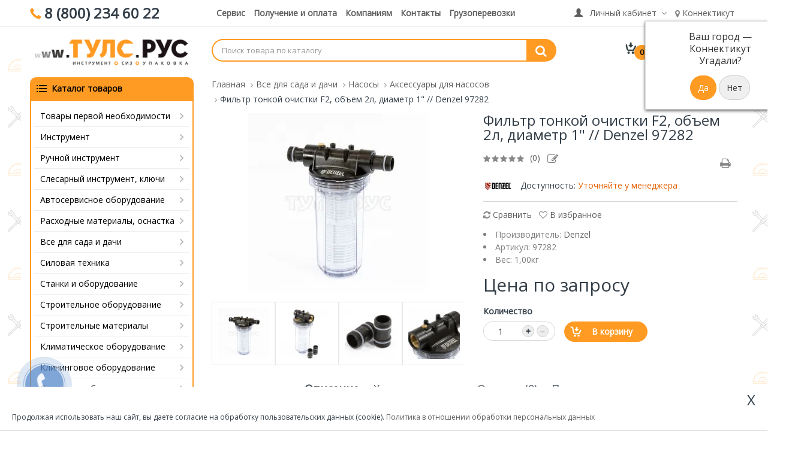

--- FILE ---
content_type: text/html; charset=utf-8
request_url: https://xn--k1ambe.xn--p1acf/sadovaya-tehnika/nasosy-sadovie/aksessuary-dlya-nasosov/filtr-tonkoy-ochistki-f2-obem-2-l-d-1-denzel.html
body_size: 37230
content:
<!DOCTYPE html>
<!--[if IE]><![endif]-->
<!--[if IE 8 ]><html dir="ltr" lang="ru" class="ie8"><![endif]-->
<!--[if IE 9 ]><html dir="ltr" lang="ru" class="ie9"><![endif]-->
<!--[if (gt IE 9)|!(IE)]><!-->
<html dir="ltr" lang="ru">
<!--<![endif]-->
<head>
<meta charset="UTF-8" />
<!--<meta name="viewport" content="width=device-width, initial-scale=1">-->
<meta http-equiv="X-UA-Compatible" content="IE=edge">
<title>Фильтр тонкой очистки F2, объем 2л, диаметр 1&quot; // Denzel 97282 в Москве | цены, фото, акции и отзывы на сайте ТУЛС.РУС</title>
<base href="https://xn--k1ambe.xn--p1acf/" />
<meta name="description" content="Фильтр тонкой очистки F2, объем 2л, диаметр 1&quot; // Denzel 97282, цена ниже розничной в интернет-магазине ТУЛС.РУС c гарантией качества" />
<meta name="keywords" content= "Фильтр тонкой очистки F2, объем 2л, диаметр 1&quot; // Denzel 97282, цена, гарантия, фото, отзывы" />
<meta name="yandex-verification" content="57c4076245e09746" />
<link rel="stylesheet" type="text/css" href="catalog/view/theme/OPC070164/stylesheet/megnor/bootstrap.min.css" />
<link href="catalog/view/theme/OPC070164/stylesheet/stylesheet.min.css" rel="stylesheet">


<!--<link href="catalog/view/javascript/progroman/progroman.city-manager.css" type="text/css" rel="stylesheet" media="screen" />-->
<!--<link href="catalog/view/theme/default/stylesheet/sdek.css" type="text/css" rel="stylesheet" media="screen" />-->
<!--<link href="catalog/view/javascript/jquery/magnific/magnific-popup.css" type="text/css" rel="stylesheet" media="screen" />-->
<!--<link href="catalog/view/theme/OPC070164/stylesheet/category_menu.css" type="text/css" rel="stylesheet" media="screen" />-->
<!--<link href="catalog/view/javascript/jquery/owl-carousel/owl.carousel.css" type="text/css" rel="stylesheet" media="screen" />-->
<!--<link href="catalog/view/javascript/jquery/owl-carousel/owl.carousel.oc.css" type="text/css" rel="stylesheet" media="screen" />-->

	<link href="https://xn--k1ambe.xn--p1acf/sadovaya-tehnika/nasosy-sadovie/aksessuary-dlya-nasosov/filtr-tonkoy-ochistki-f2-obem-2-l-d-1-denzel.html" rel="canonical" />
	<link href="https://xn--k1ambe.xn--p1acf/image/catalog/icon.png" rel="icon" />



				<meta property="og:title" content="Фильтр тонкой очистки F2, объем 2л, диаметр 1&quot; // Denzel 97282 в Москве | цены, фото, акции и отзывы на сайте ТУЛС.РУС" >
                <meta property="og:description" content="Фильтр тонкой очистки F2, объем 2л, диаметр 1&quot; // Denzel 97282, цена ниже розничной в интернет-магазине ТУЛС.РУС c гарантией качества" >
												<meta property="og:site_name" content="ТУЛС.РУС" >
				                <meta property="og:url" content="https://xn--k1ambe.xn--p1acf/sadovaya-tehnika/nasosy-sadovie/aksessuary-dlya-nasosov/filtr-tonkoy-ochistki-f2-obem-2-l-d-1-denzel.html" >
                                <meta property="og:image" content="https://xn--k1ambe.xn--p1acf/image/cache/catalog/0091/042/1-600x315.png.webp" >
                                <meta property="og:image:width" content="600" >
                                <meta property="og:image:height" content="315" >
                                <meta property="og:image" content="https://xn--k1ambe.xn--p1acf/image/cache/catalog/0091/042/2-600x315.png.webp" >
                                <meta property="og:image:width" content="600" >
                                <meta property="og:image:height" content="315" >
                                <meta property="og:image" content="https://xn--k1ambe.xn--p1acf/image/cache/catalog/0091/042/photoeditorsdk-export(7)-600x315.png.webp" >
                                <meta property="og:image:width" content="600" >
                                <meta property="og:image:height" content="315" >
                                <meta property="og:image" content="https://xn--k1ambe.xn--p1acf/image/cache/catalog/0091/042/3-600x315.png.webp" >
                                <meta property="og:image:width" content="600" >
                                <meta property="og:image:height" content="315" >
                                <meta property="product:price:amount" content="0.00" >
                                <meta property="product:price:currency" content="RUB" >
                                <meta property="og:type" content="product" >
                                

                  

			<link rel="alternate" media="only screen and (max-width: 640px)" href="https://m.xn--k1ambe.xn--p1acf/">
            <script type="text/javascript">

function getURLVar(key){var value=[];var query = String(document.location).split('?');if(query[1]){var part=query[1].split('&');for(i=0;i<part.length;i++) {var data=part[i].split('=');if(data[0] && data[1]){value[data[0]]=data[1];}}if(value[key]){return value[key];}else{return '';}}}

function mobile_detect(a){if(/(android|bb\d+|meego).+mobile|avantgo|bada\/|blackberry|blazer|compal|elaine|fennec|hiptop|iemobile|ip(hone|od)|iris|kindle|lge |maemo|midp|mmp|mobile.+firefox|netfront|opera m(ob|in)i|palm( os)?|phone|p(ixi|re)\/|plucker|pocket|psp|series(4|6)0|symbian|treo|up\.(browser|link)|vodafone|wap|windows ce|xda|xiino/i.test(a)||/1207|6310|6590|3gso|4thp|50[1-6]i|770s|802s|a wa|abac|ac(er|oo|s\-)|ai(ko|rn)|al(av|ca|co)|amoi|an(ex|ny|yw)|aptu|ar(ch|go)|as(te|us)|attw|au(di|\-m|r |s )|avan|be(ck|ll|nq)|bi(lb|rd)|bl(ac|az)|br(e|v)w|bumb|bw\-(n|u)|c55\/|capi|ccwa|cdm\-|cell|chtm|cldc|cmd\-|co(mp|nd)|craw|da(it|ll|ng)|dbte|dc\-s|devi|dica|dmob|do(c|p)o|ds(12|\-d)|el(49|ai)|em(l2|ul)|er(ic|k0)|esl8|ez([4-7]0|os|wa|ze)|fetc|fly(\-|_)|g1 u|g560|gene|gf\-5|g\-mo|go(\.w|od)|gr(ad|un)|haie|hcit|hd\-(m|p|t)|hei\-|hi(pt|ta)|hp( i|ip)|hs\-c|ht(c(\-| |_|a|g|p|s|t)|tp)|hu(aw|tc)|i\-(20|go|ma)|i230|iac( |\-|\/)|ibro|idea|ig01|ikom|im1k|inno|ipaq|iris|ja(t|v)a|jbro|jemu|jigs|kddi|keji|kgt( |\/)|klon|kpt |kwc\-|kyo(c|k)|le(no|xi)|lg( g|\/(k|l|u)|50|54|\-[a-w])|libw|lynx|m1\-w|m3ga|m50\/|ma(te|ui|xo)|mc(01|21|ca)|m\-cr|me(rc|ri)|mi(o8|oa|ts)|mmef|mo(01|02|bi|de|do|t(\-| |o|v)|zz)|mt(50|p1|v )|mwbp|mywa|n10[0-2]|n20[2-3]|n30(0|2)|n50(0|2|5)|n7(0(0|1)|10)|ne((c|m)\-|on|tf|wf|wg|wt)|nok(6|i)|nzph|o2im|op(ti|wv)|oran|owg1|p800|pan(a|d|t)|pdxg|pg(13|\-([1-8]|c))|phil|pire|pl(ay|uc)|pn\-2|po(ck|rt|se)|prox|psio|pt\-g|qa\-a|qc(07|12|21|32|60|\-[2-7]|i\-)|qtek|r380|r600|raks|rim9|ro(ve|zo)|s55\/|sa(ge|ma|mm|ms|ny|va)|sc(01|h\-|oo|p\-)|sdk\/|se(c(\-|0|1)|47|mc|nd|ri)|sgh\-|shar|sie(\-|m)|sk\-0|sl(45|id)|sm(al|ar|b3|it|t5)|so(ft|ny)|sp(01|h\-|v\-|v )|sy(01|mb)|t2(18|50)|t6(00|10|18)|ta(gt|lk)|tcl\-|tdg\-|tel(i|m)|tim\-|t\-mo|to(pl|sh)|ts(70|m\-|m3|m5)|tx\-9|up(\.b|g1|si)|utst|v400|v750|veri|vi(rg|te)|vk(40|5[0-3]|\-v)|vm40|voda|vulc|vx(52|53|60|61|70|80|81|83|85|98)|w3c(\-| )|webc|whit|wi(g |nc|nw)|wmlb|wonu|x700|yas\-|your|zeto|zte\-/i.test(a.substr(0,4))){return true;}else{return false;}}

				var nomobile = getURLVar('nomobile');
                if (nomobile != '' && nomobile != undefined) {
					var date = new Date;
					date.setDate(date.getDate() + 30);
					document.cookie = "nomobile="+nomobile+"; expires=" + date.toUTCString();
                }
				var myCookie = document.cookie.replace(/(?:(?:^|.*;\s*)nomobile\s*\=\s*([^;]*).*$)|^.*$/, "$1");
				if (mobile_detect(navigator.userAgent||navigator.vendor||window.opera) && window.location.hostname != 'm.xn--k1ambe.xn--p1acf' && myCookie != "y") {
					window.location='https://m.xn--k1ambe.xn--p1acf' + location.pathname;
				}

            </script>
            
</head>
         	
<body class="product-product-27555 layout-2" id="onnen">

	<!-- Yandex.Metrika counter -->
<script type="text/javascript" >
    (function (d, w, c) {
        (w[c] = w[c] || []).push(function() {
            try {
                w.yaCounter48260474 = new Ya.Metrika({
                    id:48260474,
                    clickmap:true,
                    trackLinks:true,
                    accurateTrackBounce:true,
                    webvisor:true
                });
            } catch(e) { }
        });

        var n = d.getElementsByTagName("script")[0],
            s = d.createElement("script"),
            f = function () { n.parentNode.insertBefore(s, n); };
        s.type = "text/javascript";
        s.async = true;
        s.src = "https://mc.yandex.ru/metrika/watch.js";

        if (w.opera == "[object Opera]") {
            d.addEventListener("DOMContentLoaded", f, false);
        } else { f(); }
    })(document, window, "yandex_metrika_callbacks");
</script>
<!-- /Yandex.Metrika counter -->
 <noscript><div><img src="https://mc.yandex.ru/watch/48260474" style="position:absolute; left:-9999px;" alt="" /></div></noscript>
<!-- Yandex.Metrika counter -->
<script type="text/javascript">
    (function(m,e,t,r,i,k,a){
        m[i]=m[i]||function(){(m[i].a=m[i].a||[]).push(arguments)};
        m[i].l=1*new Date();
        for (var j = 0; j < document.scripts.length; j++) {if (document.scripts[j].src === r) { return; }}
        k=e.createElement(t),a=e.getElementsByTagName(t)[0],k.async=1,k.src=r,a.parentNode.insertBefore(k,a)
    })(window, document,'script','https://mc.yandex.ru/metrika/tag.js?id=104167267', 'ym');

    ym(104167267, 'init', {ssr:true, webvisor:true, clickmap:true, ecommerce:"dataLayer", accurateTrackBounce:true, trackLinks:true});
</script>
<noscript><div><img src="https://mc.yandex.ru/watch/104167267" style="position:absolute; left:-9999px;" alt="" /></div></noscript>
<!-- /Yandex.Metrika counter -->
<nav id="top">
  <div class="container" style="position:relative;">
	<div class="" style="    display: flex;    justify-content: space-between;" >
		<div class="text-center">
			<div id="phone"><i class="glyphicon glyphicon-earphone" aria-hidden="true"></i> <span>8 (800) 234 60 22</span></div>
		</div>
		<div class="">
			<ul id="top-links" class="list-inline">
														<li><a href="https://xn--k1ambe.xn--p1acf/servise.html">Сервис</a></li>
										<li><a href="https://xn--k1ambe.xn--p1acf/delivery.html">Получение и оплата</a></li>
										<li><a href="https://xn--k1ambe.xn--p1acf/about-us.html">Компаниям</a></li>
										<li><a href="https://xn--k1ambe.xn--p1acf/contact.html">Контакты</a></li>
										<li><a href="https://xn--k1ambe.xn--p1acf/gruzoperevozki.html">Грузоперевозки</a></li>
												</ul>
		</div>
		<div class="text-right">
			<ul class="list-inline">
				<li style="    position: relative;    cursor: pointer;">
					<a class="dropdown-toggle" data-toggle="dropdown">
						<i class="glyphicon glyphicon-user icon"></i>
						<span>&nbsp;&nbsp;Личный кабинет&nbsp;</span>
						<span class="fa fa fa-angle-down caretalt"></span>
					</a>	
					<ul class="dropdown-menu text-left">
												<li><a href="https://xn--k1ambe.xn--p1acf/login/"><i class="fa fa-sign-in fa-fw dropdown-menu-icon"></i>&nbsp;&nbsp;Авторизация</a></li>
						<li><a href="https://xn--k1ambe.xn--p1acf/simpleregister/"><i class="fa fa-pencil fa-fw dropdown-menu-icon"></i>&nbsp;&nbsp;Регистрация</a></li>
											</ul>
				</li>
				<li><div class="prmn-cmngr" data-confirm="true"></div></li>
			</ul>
		</div>
	</div>	
	
  </div>
</nav>

<div class="container">
	<div class="row" style="padding:10px 0;">
		<div id="logo" class="col-md-3 col-xs-3">
							<a href="https://xn--k1ambe.xn--p1acf/"><img src="https://xn--k1ambe.xn--p1acf/image/catalog/logo19.png" title="ТУЛС.РУС" alt="ТУЛС.РУС" class="img-responsive" /></a>
				
		</div>
		<div class="col-md-6 col-xs-6">
			<div class="search-block"><div id="search" class="input-group">
  <input type="text" name="search" value="" placeholder="Поиск товара по каталогу" class="form-control input-lg" />
  <span class="input-group-btn">
    <button type="button" class="btn btn-lg"><i class="fa fa-search fa-lg"></i></button>
  </span>
</div></div>
		</div>

		<div class="col-md-3 col-xs-3">
			<div class="cart-block">		
							
<div id="cart" class="btn-group btn-block" onclick="window.location='/checkout';">
  <button type="button" class="btn btn-inverse btn-block btn-lg"><span id="cart-total"><div id="cart-cnt">0</div><div>В корзине 0 товар(ов)</div> <div><strong>на сумму 0 <sup>р.</sup></strong></div></span></button>
  <ul class="hidden">
  <li class="arrow"></li>
        <li>
      <p class="text-center empty">В корзине пусто!</p>
    </li>
      </ul>
</div>
</div>
		</div>

	</div>
</div>
	
<div id="res-menu" class="main-menu nav-container1">
<div class="res-menu-inner">
<div class="container">
	<div class="nav-responsive"><span>Каталог</span><div class="expandable"></div></div>
     <ul class="main-navigation">
          <li><a href="https://xn--k1ambe.xn--p1acf/tovary-pervoj-neobxodimosti-dlya-obespecheniya-bezopasnoj-raboty-i-borby-s-covid-19/">Товары первой необходимости</a>
      
                <ul>
                              										
				<li>
								
					<a href="https://xn--k1ambe.xn--p1acf/tovary-pervoj-neobxodimosti-dlya-obespecheniya-bezopasnoj-raboty-i-borby-s-covid-19/bytovaya-chistota/"  >Бытовая чистота</a>
				
						  
			</li>		
                              										
				<li>
								
					<a href="https://xn--k1ambe.xn--p1acf/tovary-pervoj-neobxodimosti-dlya-obespecheniya-bezopasnoj-raboty-i-borby-s-covid-19/maski-i-antiseptiki/"  >Защитные изделия и антисептики</a>
				
						  
			</li>		
                              										
				<li>
								
					<a href="https://xn--k1ambe.xn--p1acf/tovary-pervoj-neobxodimosti-dlya-obespecheniya-bezopasnoj-raboty-i-borby-s-covid-19/perchatki-vafelnoe-polotno-xpp/"  >Перчатки, вафельное полотно, хпп</a>
				
						  
			</li>		
                              										
				<li>
									<a href="https://xn--k1ambe.xn--p1acf/tovary-pervoj-neobxodimosti-dlya-obespecheniya-bezopasnoj-raboty-i-borby-s-covid-19/siz-i-upakovka/" class="activSub" >Спецодежда и СИЗ</a> 					
				
												<ul>
									<li><a href="https://xn--k1ambe.xn--p1acf/tovary-pervoj-neobxodimosti-dlya-obespecheniya-bezopasnoj-raboty-i-borby-s-covid-19/siz-i-upakovka/vetosh/"  >Ветошь</a></li>
				 					<li><a href="https://xn--k1ambe.xn--p1acf/tovary-pervoj-neobxodimosti-dlya-obespecheniya-bezopasnoj-raboty-i-borby-s-covid-19/siz-i-upakovka/zaschitnye-ochki/"  >Защитные очки</a></li>
				 					<li><a href="https://xn--k1ambe.xn--p1acf/tovary-pervoj-neobxodimosti-dlya-obespecheniya-bezopasnoj-raboty-i-borby-s-covid-19/siz-i-upakovka/poyasa-remni-i-sumki-dlya-instrumenta/"  >Пояса, ремни и сумки для инструмента</a></li>
				 					<li><a href="https://xn--k1ambe.xn--p1acf/tovary-pervoj-neobxodimosti-dlya-obespecheniya-bezopasnoj-raboty-i-borby-s-covid-19/siz-i-upakovka/remennye-lenty/"  >Ременные ленты и стропы</a></li>
				 					<li><a href="https://xn--k1ambe.xn--p1acf/tovary-pervoj-neobxodimosti-dlya-obespecheniya-bezopasnoj-raboty-i-borby-s-covid-19/siz-i-upakovka/svarochnye-maski/"  >Сварочные маски</a></li>
				 					<li><a href="https://xn--k1ambe.xn--p1acf/tovary-pervoj-neobxodimosti-dlya-obespecheniya-bezopasnoj-raboty-i-borby-s-covid-19/siz-i-upakovka/signalnaya-odezhda/"  >Сигнальная одежда</a></li>
				 					<li><a href="https://xn--k1ambe.xn--p1acf/tovary-pervoj-neobxodimosti-dlya-obespecheniya-bezopasnoj-raboty-i-borby-s-covid-19/siz-i-upakovka/specodezhda-termoregulyaciya/"  >Спецодежда</a></li>
				 				</ul>
							  		  
			</li>		
                            </ul>
        
          </li>
        <li><a href="https://xn--k1ambe.xn--p1acf/-instrument-/">Инструмент</a>
      
                <ul>
                              										
				<li>
									<a href="https://xn--k1ambe.xn--p1acf/-instrument-/electroinstrument/" class="activSub" >Электроинструмент</a> 					
				
												<ul>
									<li><a href="https://xn--k1ambe.xn--p1acf/-instrument-/electroinstrument/almaznye-kanatnye-pily-i-stenoreznye-mashiny/"  >Алмазные канатные пилы и стенорезные машины</a></li>
				 					<li><a href="https://xn--k1ambe.xn--p1acf/-instrument-/electroinstrument/gajkoverty-elektroinstrument/"  >Гайковерты</a></li>
				 					<li><a href="https://xn--k1ambe.xn--p1acf/-instrument-/electroinstrument/gvozdezabivateli-steplery/"  >Гвоздезабиватели (степлеры)</a></li>
				 					<li><a href="https://xn--k1ambe.xn--p1acf/-instrument-/electroinstrument/dreli-elektroinstrument/"  >Дрели</a></li>
				 					<li><a href="https://xn--k1ambe.xn--p1acf/-instrument-/electroinstrument/kraskopulty-elektricheskie/"  >Краскопульты</a></li>
				 					<li><a href="https://xn--k1ambe.xn--p1acf/-instrument-/electroinstrument/lobziki/"  >Лобзики электрические</a></li>
				 					<li><a href="https://xn--k1ambe.xn--p1acf/-instrument-/electroinstrument/mashiny-gravirovalnye/"  >Машины гравировальные</a></li>
				 					<li><a href="https://xn--k1ambe.xn--p1acf/-instrument-/electroinstrument/nozhnicy-po-metallu-elektricheskie/"  >Ножницы по металлу</a></li>
				 					<li><a href="https://xn--k1ambe.xn--p1acf/-instrument-/electroinstrument/otbojnye-molotki/"  >Отбойные молотки</a></li>
				 					<li><a href="https://xn--k1ambe.xn--p1acf/-instrument-/electroinstrument/payalnye-stantsii-elektroinstrument/"  >Паяльные станции</a></li>
				 					<li><a href="https://xn--k1ambe.xn--p1acf/-instrument-/electroinstrument/perforator/"  >Перфораторы</a></li>
				 					<li><a href="https://xn--k1ambe.xn--p1acf/-instrument-/electroinstrument/pily/"  >Пилы</a></li>
				 					<li><a href="https://xn--k1ambe.xn--p1acf/-instrument-/electroinstrument/pistolety-kleevye/"  >Пистолеты для ремонта</a></li>
				 					<li><a href="https://xn--k1ambe.xn--p1acf/-instrument-/electroinstrument/mnogofunkcionalniy-instrument/"  >Реноваторы многофункциональные</a></li>
				 					<li><a href="https://xn--k1ambe.xn--p1acf/-instrument-/electroinstrument/rubanki-elektroinstrument/"  >Рубанки</a></li>
				 					<li><a href="https://xn--k1ambe.xn--p1acf/-instrument-/electroinstrument/stroitelnye-feny-termopistolety/"  >Строительные фены (термопистолеты)</a></li>
				 					<li><a href="https://xn--k1ambe.xn--p1acf/-instrument-/electroinstrument/uglovye-shlifmashiny-ushm/"  >Угловые шлифмашины (УШМ)</a></li>
				 					<li><a href="https://xn--k1ambe.xn--p1acf/-instrument-/electroinstrument/frezery/"  >Фрезеры</a></li>
				 					<li><a href="https://xn--k1ambe.xn--p1acf/-instrument-/electroinstrument/shlifmashiny/"  >Шлифмашинки</a></li>
				 					<li><a href="https://xn--k1ambe.xn--p1acf/-instrument-/electroinstrument/shtroborezy-borozdodely/"  >Штроборезы (бороздоделы)</a></li>
				 					<li><a href="https://xn--k1ambe.xn--p1acf/-instrument-/electroinstrument/shurupoverty-electroinstrument/"  >Шуруповерты</a></li>
				 				</ul>
							  		  
			</li>		
                              										
				<li>
									<a href="https://xn--k1ambe.xn--p1acf/-instrument-/akkumulyatornyj-instrument/" class="activSub" >Аккумуляторный инструмент</a> 					
				
												<ul>
									<li><a href="https://xn--k1ambe.xn--p1acf/-instrument-/akkumulyatornyj-instrument/akkumulyatory-dlya-instrumenta/"  >Аккумуляторные батареи для инструмента</a></li>
				 					<li><a href="https://xn--k1ambe.xn--p1acf/-instrument-/akkumulyatornyj-instrument/bolgarki-i-shlifmashiny/"  >Аккумуляторные болгарки и шлифмашины</a></li>
				 					<li><a href="https://xn--k1ambe.xn--p1acf/-instrument-/akkumulyatornyj-instrument/gajkovertye/"  >Аккумуляторные гайковерты</a></li>
				 					<li><a href="https://xn--k1ambe.xn--p1acf/-instrument-/akkumulyatornyj-instrument/akkumulyatornye-gidravlicheskie-instrumenty-dlya-opressovki-trub/"  >Аккумуляторные гидравлические инструменты для опрессовки труб</a></li>
				 					<li><a href="https://xn--k1ambe.xn--p1acf/-instrument-/akkumulyatornyj-instrument/akkumulyatornye-gidravlicheskie-instrumenty-dlya-rezki-i-obzhima/"  >Аккумуляторные гидравлические инструменты для резки и обжима</a></li>
				 					<li><a href="https://xn--k1ambe.xn--p1acf/-instrument-/akkumulyatornyj-instrument/akkumulyatornye-gravery/"  >Аккумуляторные граверы</a></li>
				 					<li><a href="https://xn--k1ambe.xn--p1acf/-instrument-/akkumulyatornyj-instrument/ximicheskie-ankernye-dozatory/"  >Аккумуляторные дозаторы</a></li>
				 					<li><a href="https://xn--k1ambe.xn--p1acf/-instrument-/akkumulyatornyj-instrument/akkumulyatornye-dreli-i-shurupoverty/"  >Аккумуляторные дрели и шуруповерты</a></li>
				 					<li><a href="https://xn--k1ambe.xn--p1acf/-instrument-/akkumulyatornyj-instrument/lobziki-akkumulyatorniy-instrument/"  >Аккумуляторные лобзики</a></li>
				 					<li><a href="https://xn--k1ambe.xn--p1acf/-instrument-/akkumulyatornyj-instrument/akkumulyatornye-montazhnye-pistolety/"  >Аккумуляторные монтажные пистолеты</a></li>
				 					<li><a href="https://xn--k1ambe.xn--p1acf/-instrument-/akkumulyatornyj-instrument/akkumulyatornye-nozhnitsy/"  >Аккумуляторные ножницы</a></li>
				 					<li><a href="https://xn--k1ambe.xn--p1acf/-instrument-/akkumulyatornyj-instrument/akkumulyatornie-otvertki/"  >Аккумуляторные отвертки</a></li>
				 					<li><a href="https://xn--k1ambe.xn--p1acf/-instrument-/akkumulyatornyj-instrument/perforatory-akkumulyatorniy-electroinstrument/"  >Аккумуляторные перфораторы</a></li>
				 					<li><a href="https://xn--k1ambe.xn--p1acf/-instrument-/akkumulyatornyj-instrument/pily-akkumulyatorniy-instrument/"  >Аккумуляторные пилы</a></li>
				 					<li><a href="https://xn--k1ambe.xn--p1acf/-instrument-/akkumulyatornyj-instrument/akkumulyatornye-radiopriemniki/"  >Аккумуляторные радиоприемники</a></li>
				 					<li><a href="https://xn--k1ambe.xn--p1acf/-instrument-/akkumulyatornyj-instrument/rubanki/"  >Аккумуляторные рубанки</a></li>
				 					<li><a href="https://xn--k1ambe.xn--p1acf/-instrument-/akkumulyatornyj-instrument/steplery-i-gvozdezabivateli/"  >Аккумуляторные степлеры и гвоздезабиватели</a></li>
				 					<li><a href="https://xn--k1ambe.xn--p1acf/-instrument-/akkumulyatornyj-instrument/akkumulyatornye-frezery/"  >Аккумуляторные фрезеры</a></li>
				 					<li><a href="https://xn--k1ambe.xn--p1acf/-instrument-/akkumulyatornyj-instrument/zaryadnye-ustrojstva-dlya-akkumulyatorov/"  >Зарядные устройства для аккумуляторов</a></li>
				 					<li><a href="https://xn--k1ambe.xn--p1acf/-instrument-/akkumulyatornyj-instrument/nabory-akkumulyatornogo-instrumenta/"  >Наборы аккумуляторного инструмента</a></li>
				 					<li><a href="https://xn--k1ambe.xn--p1acf/-instrument-/akkumulyatornyj-instrument/fonari-elekroinstrument/"  >Фонари</a></li>
				 				</ul>
							  		  
			</li>		
                              										
				<li>
									<a href="https://xn--k1ambe.xn--p1acf/-instrument-/instrument-/" class="activSub" >Измерительный инструмент</a> 					
				
												<ul>
									<li><a href="https://xn--k1ambe.xn--p1acf/-instrument-/instrument-/aksessuary/"  >Аксессуары</a></li>
				 					<li><a href="https://xn--k1ambe.xn--p1acf/-instrument-/instrument-/detektory-metalla-provodki/"  >Детекторы металла (проводки)</a></li>
				 					<li><a href="https://xn--k1ambe.xn--p1acf/-instrument-/instrument-/vibrometry/"  >Измерители скорости</a></li>
				 					<li><a href="https://xn--k1ambe.xn--p1acf/-instrument-/instrument-/izmeriteli-temperatury/"  >Измерители температуры</a></li>
				 					<li><a href="https://xn--k1ambe.xn--p1acf/-instrument-/instrument-/kontrol-parametrov-okruzhayuschej-sredy/"  >Контроль параметров окружающей среды</a></li>
				 					<li><a href="https://xn--k1ambe.xn--p1acf/-instrument-/instrument-/kontrol-elektroenergii-i-setej/"  >Контроль электроэнергии и сетей</a></li>
				 					<li><a href="https://xn--k1ambe.xn--p1acf/-instrument-/instrument-/metrologicheskoe-oborudovanie/"  >Метрологическое оборудование</a></li>
				 					<li><a href="https://xn--k1ambe.xn--p1acf/-instrument-/instrument-/pribory-vizualnogo-kontrolya/"  >Приборы визуального контроля</a></li>
				 					<li><a href="https://xn--k1ambe.xn--p1acf/-instrument-/instrument-/pribory-nerazrushayuschego-kontrolya/"  >Приборы неразрушающего контроля </a></li>
				 				</ul>
							  		  
			</li>		
                            </ul>
        
          </li>
        <li><a href="https://xn--k1ambe.xn--p1acf/ruchnoy-instrument/">Ручной инструмент</a>
      
                <ul>
                              										
				<li>
								
					<a href="https://xn--k1ambe.xn--p1acf/ruchnoy-instrument/balansiry/"  >Балансиры</a>
				
						  
			</li>		
                              										
				<li>
								
					<a href="https://xn--k1ambe.xn--p1acf/ruchnoy-instrument/boltorezy/"  >Болторезы</a>
				
						  
			</li>		
                              										
				<li>
									<a href="https://xn--k1ambe.xn--p1acf/ruchnoy-instrument/verevki-i-kanaty/" class="activSub" >Верёвки и канаты</a> 					
				
												<ul>
									<li><a href="https://xn--k1ambe.xn--p1acf/ruchnoy-instrument/verevki-i-kanaty/verevki/"  >Верёвки</a></li>
				 					<li><a href="https://xn--k1ambe.xn--p1acf/ruchnoy-instrument/verevki-i-kanaty/kanaty/"  >Канаты</a></li>
				 					<li><a href="https://xn--k1ambe.xn--p1acf/ruchnoy-instrument/verevki-i-kanaty/shpagaty/"  >Шпагаты</a></li>
				 				</ul>
							  		  
			</li>		
                              										
				<li>
									<a href="https://xn--k1ambe.xn--p1acf/ruchnoy-instrument/gibochnye-ramki/" class="activSub" >Гибочные рамки</a> 					
				
												<ul>
									<li><a href="https://xn--k1ambe.xn--p1acf/ruchnoy-instrument/gibochnye-ramki/instrument-dlya-gibki-metalla/"  >Инструмент для гибки металла</a></li>
				 					<li><a href="https://xn--k1ambe.xn--p1acf/ruchnoy-instrument/gibochnye-ramki/karniznye-ramki/"  >Карнизные рамки</a></li>
				 					<li><a href="https://xn--k1ambe.xn--p1acf/ruchnoy-instrument/gibochnye-ramki/kronshtejno/"  >Кронштейногиб</a></li>
				 					<li><a href="https://xn--k1ambe.xn--p1acf/ruchnoy-instrument/gibochnye-ramki/ramki-dlya-zakrytiya-falca/"  >Рамки для закрытия фальца</a></li>
				 				</ul>
							  		  
			</li>		
                              										
				<li>
									<a href="https://xn--k1ambe.xn--p1acf/ruchnoy-instrument/zazhimnoj-instrument/" class="activSub" >Зажимной инструмент</a> 					
				
												<ul>
									<li><a href="https://xn--k1ambe.xn--p1acf/ruchnoy-instrument/zazhimnoj-instrument/kleschi-zazhimnye/"  >Клещи зажимные</a></li>
				 					<li><a href="https://xn--k1ambe.xn--p1acf/ruchnoy-instrument/zazhimnoj-instrument/pruzhinnye-zazhimy/"  >Пружинные зажимы</a></li>
				 					<li><a href="https://xn--k1ambe.xn--p1acf/ruchnoy-instrument/zazhimnoj-instrument/strubtsiny/"  >Струбцины</a></li>
				 				</ul>
							  		  
			</li>		
                              										
				<li>
								
					<a href="https://xn--k1ambe.xn--p1acf/ruchnoy-instrument/zaklepochniki/"  >Заклепочники</a>
				
						  
			</li>		
                              										
				<li>
									<a href="https://xn--k1ambe.xn--p1acf/ruchnoy-instrument/izmeritelnyj-instrument-1/" class="activSub" >Измерительный инструмент</a> 					
				
												<ul>
									<li><a href="https://xn--k1ambe.xn--p1acf/ruchnoy-instrument/izmeritelnyj-instrument-1/dorozhnye-izmeritelnye-kolesa/"  >Дорожные измерительные колеса</a></li>
				 					<li><a href="https://xn--k1ambe.xn--p1acf/ruchnoy-instrument/izmeritelnyj-instrument-1/indikatory-chasovogo-tipa/"  >Индикаторы часового типа</a></li>
				 					<li><a href="https://xn--k1ambe.xn--p1acf/ruchnoy-instrument/izmeritelnyj-instrument-1/linejki/"  >Линейки</a></li>
				 					<li><a href="https://xn--k1ambe.xn--p1acf/ruchnoy-instrument/izmeritelnyj-instrument-1/mikrometry/"  >Микрометры</a></li>
				 					<li><a href="https://xn--k1ambe.xn--p1acf/ruchnoy-instrument/izmeritelnyj-instrument-1/nutromery/"  >Нутромеры</a></li>
				 					<li><a href="https://xn--k1ambe.xn--p1acf/ruchnoy-instrument/izmeritelnyj-instrument-1/ruletki/"  >Рулетки</a></li>
				 					<li><a href="https://xn--k1ambe.xn--p1acf/ruchnoy-instrument/izmeritelnyj-instrument-1/ruchnoy-instrument-tolschinomery/"  >Толщиномеры</a></li>
				 					<li><a href="https://xn--k1ambe.xn--p1acf/ruchnoy-instrument/izmeritelnyj-instrument-1/uglomery/"  >Угломеры и уклономеры</a></li>
				 					<li><a href="https://xn--k1ambe.xn--p1acf/ruchnoy-instrument/izmeritelnyj-instrument-1/ugolniki/"  >Угольники</a></li>
				 					<li><a href="https://xn--k1ambe.xn--p1acf/ruchnoy-instrument/izmeritelnyj-instrument-1/shtangenglubinomery/"  >Штангенглубиномеры</a></li>
				 					<li><a href="https://xn--k1ambe.xn--p1acf/ruchnoy-instrument/izmeritelnyj-instrument-1/shtangenrejsmasy/"  >Штангенрейсмасы</a></li>
				 					<li><a href="https://xn--k1ambe.xn--p1acf/ruchnoy-instrument/izmeritelnyj-instrument-1/shtangentsirkuli/"  >Штангенциркули</a></li>
				 				</ul>
							  		  
			</li>		
                              										
				<li>
									<a href="https://xn--k1ambe.xn--p1acf/ruchnoy-instrument/instrument-dlya-raboty-s-krovlej/" class="activSub" >Инструмент для работы с кровлей</a> 					
				
												<ul>
									<li><a href="https://xn--k1ambe.xn--p1acf/ruchnoy-instrument/instrument-dlya-raboty-s-krovlej/instrument-dlya-saydinga/"  >Инструмент для сайдинга</a></li>
				 					<li><a href="https://xn--k1ambe.xn--p1acf/ruchnoy-instrument/instrument-dlya-raboty-s-krovlej/krovelnye-kleshchi/"  >Кровельные клещи</a></li>
				 					<li><a href="https://xn--k1ambe.xn--p1acf/ruchnoy-instrument/instrument-dlya-raboty-s-krovlej/opravki-dlya-falcevoy-krovli/"  >Оправки для фальцевой кровли</a></li>
				 					<li><a href="https://xn--k1ambe.xn--p1acf/ruchnoy-instrument/instrument-dlya-raboty-s-krovlej/razmetka-krovli-cirkuli/"  >Разметка кровли, циркули</a></li>
				 				</ul>
							  		  
			</li>		
                              										
				<li>
									<a href="https://xn--k1ambe.xn--p1acf/ruchnoy-instrument/nozhovki/" class="activSub" >Инструмент для распила</a> 					
				
												<ul>
									<li><a href="https://xn--k1ambe.xn--p1acf/ruchnoy-instrument/nozhovki/nozhovki-1/"  >Ножовки</a></li>
				 					<li><a href="https://xn--k1ambe.xn--p1acf/ruchnoy-instrument/nozhovki/ruchnye-lobziki/"  >Ручные лобзики</a></li>
				 					<li><a href="https://xn--k1ambe.xn--p1acf/ruchnoy-instrument/nozhovki/stusla/"  >Стусла</a></li>
				 				</ul>
							  		  
			</li>		
                              										
				<li>
									<a href="https://xn--k1ambe.xn--p1acf/ruchnoy-instrument/dlya-shtukaturno-otdelochnyh-rabot/" class="activSub" >Инструмент для штукатурно-отделочных работ</a> 					
				
												<ul>
									<li><a href="https://xn--k1ambe.xn--p1acf/ruchnoy-instrument/dlya-shtukaturno-otdelochnyh-rabot/vedra-korziny-i-tazy/"  >Ведра, корзины и тазы</a></li>
				 					<li><a href="https://xn--k1ambe.xn--p1acf/ruchnoy-instrument/dlya-shtukaturno-otdelochnyh-rabot/gladilki/"  >Гребенки-шпатели и кельмы</a></li>
				 					<li><a href="https://xn--k1ambe.xn--p1acf/ruchnoy-instrument/dlya-shtukaturno-otdelochnyh-rabot/razmetka/"  >Инструмент для разметки</a></li>
				 					<li><a href="https://xn--k1ambe.xn--p1acf/ruchnoy-instrument/dlya-shtukaturno-otdelochnyh-rabot/masterki/"  >Мастерки</a></li>
				 					<li><a href="https://xn--k1ambe.xn--p1acf/ruchnoy-instrument/dlya-shtukaturno-otdelochnyh-rabot/plitkorezy-ruchnye/"  >Плиткорезы ручные</a></li>
				 					<li><a href="https://xn--k1ambe.xn--p1acf/ruchnoy-instrument/dlya-shtukaturno-otdelochnyh-rabot/pravila-alyuminievye/"  >Правила алюминиевые</a></li>
				 					<li><a href="https://xn--k1ambe.xn--p1acf/ruchnoy-instrument/dlya-shtukaturno-otdelochnyh-rabot/razlichniy-instrument/"  >Различный инструмент</a></li>
				 					<li><a href="https://xn--k1ambe.xn--p1acf/ruchnoy-instrument/dlya-shtukaturno-otdelochnyh-rabot/skrebki/"  >Скребки</a></li>
				 					<li><a href="https://xn--k1ambe.xn--p1acf/ruchnoy-instrument/dlya-shtukaturno-otdelochnyh-rabot/terki-dlya-shtukaturki/"  >Терки для штукатурки</a></li>
				 					<li><a href="https://xn--k1ambe.xn--p1acf/ruchnoy-instrument/dlya-shtukaturno-otdelochnyh-rabot/shpateli/"  >Шпатели</a></li>
				 				</ul>
							  		  
			</li>		
                              										
				<li>
								
					<a href="https://xn--k1ambe.xn--p1acf/ruchnoy-instrument/kleschi-dlya-tverdyx-materialov/"  >Клещи для твердых материалов</a>
				
						  
			</li>		
                              										
				<li>
								
					<a href="https://xn--k1ambe.xn--p1acf/ruchnoy-instrument/kordschetki/"  >Кордщетки</a>
				
						  
			</li>		
                            </ul>
                <ul>
                              										
				<li>
								
					<a href="https://xn--k1ambe.xn--p1acf/ruchnoy-instrument/krugorezy/"  >Кругорезы</a>
				
						  
			</li>		
                              										
				<li>
								
					<a href="https://xn--k1ambe.xn--p1acf/ruchnoy-instrument/kusachki/"  >Кусачки торцевые</a>
				
						  
			</li>		
                              										
				<li>
									<a href="https://xn--k1ambe.xn--p1acf/ruchnoy-instrument/malyarnyj-instrument/" class="activSub" >Малярный инструмент</a> 					
				
												<ul>
									<li><a href="https://xn--k1ambe.xn--p1acf/ruchnoy-instrument/malyarnyj-instrument/kisti/"  >Кисти</a></li>
				 					<li><a href="https://xn--k1ambe.xn--p1acf/ruchnoy-instrument/malyarnyj-instrument/malyarnye-roliki-i-valiki/"  >Малярные ролики и валики</a></li>
				 					<li><a href="https://xn--k1ambe.xn--p1acf/ruchnoy-instrument/malyarnyj-instrument/ruchki-dlya-valikov/"  >Ручки для валиков</a></li>
				 				</ul>
							  		  
			</li>		
                              										
				<li>
								
					<a href="https://xn--k1ambe.xn--p1acf/ruchnoy-instrument/nabory-ruchnogo-instrumenta/"  >Наборы ручного инструмента</a>
				
						  
			</li>		
                              										
				<li>
								
					<a href="https://xn--k1ambe.xn--p1acf/ruchnoy-instrument/nadfili/"  >Надфили</a>
				
						  
			</li>		
                              										
				<li>
									<a href="https://xn--k1ambe.xn--p1acf/ruchnoy-instrument/napilniki/" class="activSub" >Напильники</a> 					
				
												<ul>
									<li><a href="https://xn--k1ambe.xn--p1acf/ruchnoy-instrument/napilniki/kvadratnye-napilniki/"  >Квадратные напильники</a></li>
				 					<li><a href="https://xn--k1ambe.xn--p1acf/ruchnoy-instrument/napilniki/kruglye-napilniki/"  >Круглые напильники</a></li>
				 					<li><a href="https://xn--k1ambe.xn--p1acf/ruchnoy-instrument/napilniki/nabory-napilnikov/"  >Наборы напильников</a></li>
				 					<li><a href="https://xn--k1ambe.xn--p1acf/ruchnoy-instrument/napilniki/napilniki-i-nabory-dlya-zatochki-tsepej/"  >Напильники для заточки цепей</a></li>
				 					<li><a href="https://xn--k1ambe.xn--p1acf/ruchnoy-instrument/napilniki/ploskie-napilniki/"  >Плоские напильники</a></li>
				 					<li><a href="https://xn--k1ambe.xn--p1acf/ruchnoy-instrument/napilniki/polukruglye-napilniki/"  >Полукруглые напильники</a></li>
				 					<li><a href="https://xn--k1ambe.xn--p1acf/ruchnoy-instrument/napilniki/trexgrannye-napilniki/"  >Трехгранные напильники</a></li>
				 				</ul>
							  		  
			</li>		
                              										
				<li>
								
					<a href="https://xn--k1ambe.xn--p1acf/ruchnoy-instrument/nozhi-tehnicheskie/"  >Ножи технические</a>
				
						  
			</li>		
                              										
				<li>
									<a href="https://xn--k1ambe.xn--p1acf/ruchnoy-instrument/otvertki/" class="activSub" >Отвертки</a> 					
				
												<ul>
									<li><a href="https://xn--k1ambe.xn--p1acf/ruchnoy-instrument/otvertki/dinamometricheskie-otvertki/"  >Динамометрические отвертки</a></li>
				 					<li><a href="https://xn--k1ambe.xn--p1acf/ruchnoy-instrument/otvertki/dielektricheskie-otvertki/"  >Диэлектрические отвертки</a></li>
				 					<li><a href="https://xn--k1ambe.xn--p1acf/ruchnoy-instrument/otvertki/indikatornye-otvertki-testery-napryazheniya/"  >Индикаторные отвертки (тестеры напряжения)</a></li>
				 					<li><a href="https://xn--k1ambe.xn--p1acf/ruchnoy-instrument/otvertki/krestovye-otvertki/"  >Крестовые отвертки</a></li>
				 					<li><a href="https://xn--k1ambe.xn--p1acf/ruchnoy-instrument/otvertki/nabory-otvertok/"  >Наборы отверток</a></li>
				 					<li><a href="https://xn--k1ambe.xn--p1acf/ruchnoy-instrument/otvertki/namagnichivateli-razmagnichivateli-otvertok-i-instrumenta/"  >Намагничиватели-размагничиватели отверток и инструмента</a></li>
				 					<li><a href="https://xn--k1ambe.xn--p1acf/ruchnoy-instrument/otvertki/nasadki-dlya-otvertok/"  >Насадки для отверток</a></li>
				 					<li><a href="https://xn--k1ambe.xn--p1acf/ruchnoy-instrument/otvertki/otvertki-so-smennymi-vstavkami-bitami/"  >Отвертки со сменными вставками (битами)</a></li>
				 					<li><a href="https://xn--k1ambe.xn--p1acf/ruchnoy-instrument/otvertki/otvertki-vorotki-dlya-bit-i-golovok/"  >Отвертки-воротки для бит и головок</a></li>
				 					<li><a href="https://xn--k1ambe.xn--p1acf/ruchnoy-instrument/otvertki/ploskie-shlitsevye-otvertki/"  >Плоские (шлицевые) отвертки</a></li>
				 					<li><a href="https://xn--k1ambe.xn--p1acf/ruchnoy-instrument/otvertki/reversivnye-otvertki/"  >Реверсивные отвертки</a></li>
				 					<li><a href="https://xn--k1ambe.xn--p1acf/ruchnoy-instrument/otvertki/spetsialnye-otvertki/"  >Специальные отвертки (для точных работ)</a></li>
				 				</ul>
							  		  
			</li>		
                              										
				<li>
									<a href="https://xn--k1ambe.xn--p1acf/ruchnoy-instrument/passatizhi-ploskogubcy-kruglogubcy/" class="activSub" >Пассатижи, плоскогубцы, круглогубцы</a> 					
				
												<ul>
									<li><a href="https://xn--k1ambe.xn--p1acf/ruchnoy-instrument/passatizhi-ploskogubcy-kruglogubcy/dlinnogubtsy-1/"  >Длинногубцы</a></li>
				 					<li><a href="https://xn--k1ambe.xn--p1acf/ruchnoy-instrument/passatizhi-ploskogubcy-kruglogubcy/kruglogubtsy/"  >Круглогубцы</a></li>
				 					<li><a href="https://xn--k1ambe.xn--p1acf/ruchnoy-instrument/passatizhi-ploskogubcy-kruglogubcy/nabory-ploskogubtsev/"  >Наборы плоскогубцев</a></li>
				 					<li><a href="https://xn--k1ambe.xn--p1acf/ruchnoy-instrument/passatizhi-ploskogubcy-kruglogubcy/passatizhy/"  >Пассатижы</a></li>
				 					<li><a href="https://xn--k1ambe.xn--p1acf/ruchnoy-instrument/passatizhi-ploskogubcy-kruglogubcy/ploskogubtsy/"  >Плоскогубцы</a></li>
				 				</ul>
							  		  
			</li>		
                              										
				<li>
									<a href="https://xn--k1ambe.xn--p1acf/ruchnoy-instrument/pistolety/" class="activSub" >Пистолеты</a> 					
				
												<ul>
									<li><a href="https://xn--k1ambe.xn--p1acf/ruchnoy-instrument/pistolety/pistolety-dlya-germetika-/"  >Пистолеты для герметика</a></li>
				 					<li><a href="https://xn--k1ambe.xn--p1acf/ruchnoy-instrument/pistolety/pistolety-dlya-montazhnoj-peny/"  >Пистолеты для монтажной пены</a></li>
				 					<li><a href="https://xn--k1ambe.xn--p1acf/ruchnoy-instrument/pistolety/pistolety-dlya-skotcha/"  >Пистолеты для скотча</a></li>
				 				</ul>
							  		  
			</li>		
                              										
				<li>
								
					<a href="https://xn--k1ambe.xn--p1acf/ruchnoy-instrument/prisoski-dlya-stekla/"  >Присоски для стекла</a>
				
						  
			</li>		
                              										
				<li>
									<a href="https://xn--k1ambe.xn--p1acf/ruchnoy-instrument/prisposobleniya-i-instrument-dlya-elektromontazhnyx-rabot/" class="activSub" >Приспособления и инструмент для электромонтажных работ</a> 					
				
												<ul>
									<li><a href="https://xn--k1ambe.xn--p1acf/ruchnoy-instrument/prisposobleniya-i-instrument-dlya-elektromontazhnyx-rabot/bokorezy-i-kusachki/"  >Бокорезы и кусачки</a></li>
				 					<li><a href="https://xn--k1ambe.xn--p1acf/ruchnoy-instrument/prisposobleniya-i-instrument-dlya-elektromontazhnyx-rabot/instrument-dlya-obzhima-provodov/"  >Инструмент для обжима и зачистки проводов</a></li>
				 					<li><a href="https://xn--k1ambe.xn--p1acf/ruchnoy-instrument/prisposobleniya-i-instrument-dlya-elektromontazhnyx-rabot/kabelerezy/"  >Кабелерезы</a></li>
				 					<li><a href="https://xn--k1ambe.xn--p1acf/ruchnoy-instrument/prisposobleniya-i-instrument-dlya-elektromontazhnyx-rabot/klyuchi-dlya-elektroshkafov/"  >Ключи для электрошкафов</a></li>
				 					<li><a href="https://xn--k1ambe.xn--p1acf/ruchnoy-instrument/prisposobleniya-i-instrument-dlya-elektromontazhnyx-rabot/multituly/"  >Мультитулы</a></li>
				 					<li><a href="https://xn--k1ambe.xn--p1acf/ruchnoy-instrument/prisposobleniya-i-instrument-dlya-elektromontazhnyx-rabot/nabory-elektromontazhnogo-instrumenta/"  >Наборы электромонтажного инструмента</a></li>
				 					<li><a href="https://xn--k1ambe.xn--p1acf/ruchnoy-instrument/prisposobleniya-i-instrument-dlya-elektromontazhnyx-rabot/testery-napryazheniya/"  >Тестеры напряжения</a></li>
				 				</ul>
							  		  
			</li>		
                            </ul>
                <ul>
                              										
				<li>
								
					<a href="https://xn--k1ambe.xn--p1acf/ruchnoy-instrument/puklevshchiki/"  >Пуклевщики</a>
				
						  
			</li>		
                              										
				<li>
								
					<a href="https://xn--k1ambe.xn--p1acf/ruchnoy-instrument/zaklepochn/"  >Развальцовщики</a>
				
						  
			</li>		
                              										
				<li>
								
					<a href="https://xn--k1ambe.xn--p1acf/ruchnoy-instrument/rubanki-dlya-gipsokartona/"  >Рубанки для гипсокартона</a>
				
						  
			</li>		
                              										
				<li>
									<a href="https://xn--k1ambe.xn--p1acf/ruchnoy-instrument/ruchnoj-instrument/" class="activSub" >Ручной инструмент для работы с металлом</a> 					
				
												<ul>
									<li><a href="https://xn--k1ambe.xn--p1acf/ruchnoy-instrument/ruchnoj-instrument/krepleniya-metallicheskimi-klipsami/"  >Крепления металлическими клипсами</a></li>
				 					<li><a href="https://xn--k1ambe.xn--p1acf/ruchnoy-instrument/ruchnoj-instrument/kromkogiby/"  >Кромкогибы</a></li>
				 					<li><a href="https://xn--k1ambe.xn--p1acf/ruchnoy-instrument/ruchnoj-instrument/nozhnicy-po-metallu/"  >Ножницы по металлу</a></li>
				 					<li><a href="https://xn--k1ambe.xn--p1acf/ruchnoy-instrument/ruchnoj-instrument/panelerez/"  >Панелерез</a></li>
				 					<li><a href="https://xn--k1ambe.xn--p1acf/ruchnoy-instrument/ruchnoj-instrument/frezernye-mashiny/"  >Фрезерные машины</a></li>
				 					<li><a href="https://xn--k1ambe.xn--p1acf/ruchnoy-instrument/ruchnoj-instrument/xolodnaya-svarka/"  >Холодная сварка</a></li>
				 				</ul>
							  		  
			</li>		
                              										
				<li>
								
					<a href="https://xn--k1ambe.xn--p1acf/ruchnoy-instrument/ruchnye-zigovki/"  >Ручные зиговки</a>
				
						  
			</li>		
                              										
				<li>
								
					<a href="https://xn--k1ambe.xn--p1acf/ruchnoy-instrument/steplery-i-skoby/"  >Степлеры</a>
				
						  
			</li>		
                              										
				<li>
								
					<a href="https://xn--k1ambe.xn--p1acf/ruchnoy-instrument/topory/"  >Топоры</a>
				
						  
			</li>		
                              										
				<li>
								
					<a href="https://xn--k1ambe.xn--p1acf/ruchnoy-instrument/treshchotochnye-rukoyatki/"  >Трещоточные рукоятки (трещотки для головок)</a>
				
						  
			</li>		
                              										
				<li>
									<a href="https://xn--k1ambe.xn--p1acf/ruchnoy-instrument/molotki-i-kiyanki/" class="activSub" >Ударно-рычажный инструмент</a> 					
				
												<ul>
									<li><a href="https://xn--k1ambe.xn--p1acf/ruchnoy-instrument/molotki-i-kiyanki/vykolotki/"  >Выколотки</a></li>
				 					<li><a href="https://xn--k1ambe.xn--p1acf/ruchnoy-instrument/molotki-i-kiyanki/lom-gvozdoder/"  >Гвоздодеры</a></li>
				 					<li><a href="https://xn--k1ambe.xn--p1acf/ruchnoy-instrument/molotki-i-kiyanki/proboyniki/"  >Кернеры и пробойники</a></li>
				 					<li><a href="https://xn--k1ambe.xn--p1acf/ruchnoy-instrument/molotki-i-kiyanki/kiyanki/"  >Киянки</a></li>
				 					<li><a href="https://xn--k1ambe.xn--p1acf/ruchnoy-instrument/molotki-i-kiyanki/kuvaldy/"  >Кувалды</a></li>
				 					<li><a href="https://xn--k1ambe.xn--p1acf/ruchnoy-instrument/molotki-i-kiyanki/molotki/"  >Молотки</a></li>
				 					<li><a href="https://xn--k1ambe.xn--p1acf/ruchnoy-instrument/molotki-i-kiyanki/montazhki/"  >Монтажки</a></li>
				 					<li><a href="https://xn--k1ambe.xn--p1acf/ruchnoy-instrument/molotki-i-kiyanki/montirovki/"  >Монтировки</a></li>
				 				</ul>
							  		  
			</li>		
                              										
				<li>
								
					<a href="https://xn--k1ambe.xn--p1acf/ruchnoy-instrument/schupy-izmeritelnye/"  >Щупы измерительные</a>
				
						  
			</li>		
                                                                    </ul>
        
          </li>
        <li><a href="https://xn--k1ambe.xn--p1acf/slesarniy-instrument-klyuchi/">Слесарный инструмент, ключи</a>
      
                <ul>
                              										
				<li>
									<a href="https://xn--k1ambe.xn--p1acf/slesarniy-instrument-klyuchi/vorotki/" class="activSub" >Воротки</a> 					
				
												<ul>
									<li><a href="https://xn--k1ambe.xn--p1acf/slesarniy-instrument-klyuchi/vorotki/vorotki-sharnirnye/"  >Воротки шарнирные</a></li>
				 					<li><a href="https://xn--k1ambe.xn--p1acf/slesarniy-instrument-klyuchi/vorotki/braznye/"  >Г-образные</a></li>
				 					<li><a href="https://xn--k1ambe.xn--p1acf/slesarniy-instrument-klyuchi/vorotki/t-obraznye/"  >Т-образные</a></li>
				 				</ul>
							  		  
			</li>		
                              										
				<li>
									<a href="https://xn--k1ambe.xn--p1acf/slesarniy-instrument-klyuchi/golovki-torcevye/" class="activSub" >Головки торцевые</a> 					
				
												<ul>
									<li><a href="https://xn--k1ambe.xn--p1acf/slesarniy-instrument-klyuchi/golovki-torcevye/golovki-tortsevye-dlya-gajkovertov/"  >Головки торцевые для гайковертов</a></li>
				 					<li><a href="https://xn--k1ambe.xn--p1acf/slesarniy-instrument-klyuchi/golovki-torcevye/golovki-tortsevye-nabor/"  >Наборы торцевых головок</a></li>
				 					<li><a href="https://xn--k1ambe.xn--p1acf/slesarniy-instrument-klyuchi/golovki-torcevye/golovki-tortsevye-udarnye-glubokie-nabor/"  >Наборы торцевых ударных головок</a></li>
				 					<li><a href="https://xn--k1ambe.xn--p1acf/slesarniy-instrument-klyuchi/golovki-torcevye/torcevye-glubokie-golovki/"  >Торцевые глубокие головки</a></li>
				 					<li><a href="https://xn--k1ambe.xn--p1acf/slesarniy-instrument-klyuchi/golovki-torcevye/torcevye-glubokie-udarnye-golovki/"  >Торцевые глубокие ударные головки</a></li>
				 					<li><a href="https://xn--k1ambe.xn--p1acf/slesarniy-instrument-klyuchi/golovki-torcevye/tortsevye-golovki-standartnye/"  >Торцевые головки стандартные</a></li>
				 					<li><a href="https://xn--k1ambe.xn--p1acf/slesarniy-instrument-klyuchi/golovki-torcevye/torcevye-svechnye-golovki/"  >Торцевые свечные головки</a></li>
				 					<li><a href="https://xn--k1ambe.xn--p1acf/slesarniy-instrument-klyuchi/golovki-torcevye/torcevye-udarnye-golovki/"  >Торцевые ударные головки</a></li>
				 					<li><a href="https://xn--k1ambe.xn--p1acf/slesarniy-instrument-klyuchi/golovki-torcevye/torcevye-universalnye-golovki/"  >Торцевые универсальные головки</a></li>
				 				</ul>
							  		  
			</li>		
                              										
				<li>
								
					<a href="https://xn--k1ambe.xn--p1acf/slesarniy-instrument-klyuchi/kleshchi-perestavnye-slesarnye/"  >Клещи переставные, слесарные</a>
				
						  
			</li>		
                              										
				<li>
									<a href="https://xn--k1ambe.xn--p1acf/slesarniy-instrument-klyuchi/klyuchi/" class="activSub" >Ключи</a> 					
				
												<ul>
									<li><a href="https://xn--k1ambe.xn--p1acf/slesarniy-instrument-klyuchi/klyuchi/dinamometricheskie-klyuchi/"  >Динамометрические ключи</a></li>
				 					<li><a href="https://xn--k1ambe.xn--p1acf/slesarniy-instrument-klyuchi/klyuchi/klyuchi-dlya-bolgarok/"  >Ключи для болгарок</a></li>
				 					<li><a href="https://xn--k1ambe.xn--p1acf/slesarniy-instrument-klyuchi/klyuchi/klyuchi-kombinirovannye-treshchotochnye/"  >Ключи комбинированные трещоточные</a></li>
				 					<li><a href="https://xn--k1ambe.xn--p1acf/slesarniy-instrument-klyuchi/klyuchi/klyuchi-kombinirovanye/"  >Ключи комбинированые</a></li>
				 					<li><a href="https://xn--k1ambe.xn--p1acf/slesarniy-instrument-klyuchi/klyuchi/klyuchi-nakidnye/"  >Ключи накидные</a></li>
				 					<li><a href="https://xn--k1ambe.xn--p1acf/slesarniy-instrument-klyuchi/klyuchi/klyuchi-razvodnye/"  >Ключи разводные</a></li>
				 					<li><a href="https://xn--k1ambe.xn--p1acf/slesarniy-instrument-klyuchi/klyuchi/klyuchi-uglovye/"  >Ключи угловые</a></li>
				 					<li><a href="https://xn--k1ambe.xn--p1acf/slesarniy-instrument-klyuchi/klyuchi/torcevye-klyuchi/"  >Торцевые ключи</a></li>
				 					<li><a href="https://xn--k1ambe.xn--p1acf/slesarniy-instrument-klyuchi/klyuchi/trubnye-klyuchi/"  >Трубные ключи</a></li>
				 					<li><a href="https://xn--k1ambe.xn--p1acf/slesarniy-instrument-klyuchi/klyuchi/shestigrannye-klyuchi/"  >Шестигранные ключи</a></li>
				 				</ul>
							  		  
			</li>		
                              										
				<li>
									<a href="https://xn--k1ambe.xn--p1acf/slesarniy-instrument-klyuchi/nabory-stolyarno-slesarnogo-instrumenta/" class="activSub" >Наборы столярно-слесарного инструмента</a> 					
				
												<ul>
									<li><a href="https://xn--k1ambe.xn--p1acf/slesarniy-instrument-klyuchi/nabory-stolyarno-slesarnogo-instrumenta/nabory-klyuchej/"  >Наборы ключей</a></li>
				 					<li><a href="https://xn--k1ambe.xn--p1acf/slesarniy-instrument-klyuchi/nabory-stolyarno-slesarnogo-instrumenta/nabory-kombinirovannyx-klyuchej/"  >Наборы комбинированных ключей</a></li>
				 					<li><a href="https://xn--k1ambe.xn--p1acf/slesarniy-instrument-klyuchi/nabory-stolyarno-slesarnogo-instrumenta/nabory-udarno-rezhuschego-instrumenta/"  >Наборы ударно-режущего инструмента</a></li>
				 					<li><a href="https://xn--k1ambe.xn--p1acf/slesarniy-instrument-klyuchi/nabory-stolyarno-slesarnogo-instrumenta/nabory-shestigrannyh-klyuchey/"  >Наборы шестигранных ключей (шестигранники)</a></li>
				 				</ul>
							  		  
			</li>		
                              										
				<li>
								
					<a href="https://xn--k1ambe.xn--p1acf/slesarniy-instrument-klyuchi/perehodniki-adaptery/"  >Переходники, адаптеры</a>
				
						  
			</li>		
                              										
				<li>
									<a href="https://xn--k1ambe.xn--p1acf/slesarniy-instrument-klyuchi/instrumenty-dlya-remonta-povrezhdennogo-krepezha/" class="activSub" >Резьбонарезной инструмент</a> 					
				
												<ul>
									<li><a href="https://xn--k1ambe.xn--p1acf/slesarniy-instrument-klyuchi/instrumenty-dlya-remonta-povrezhdennogo-krepezha/vosstanovlenie-rezby/"  >Восстановление резьбы</a></li>
				 					<li><a href="https://xn--k1ambe.xn--p1acf/slesarniy-instrument-klyuchi/instrumenty-dlya-remonta-povrezhdennogo-krepezha/metchiki/"  >Метчики</a></li>
				 					<li><a href="https://xn--k1ambe.xn--p1acf/slesarniy-instrument-klyuchi/instrumenty-dlya-remonta-povrezhdennogo-krepezha/nabory-ekstraktorov/"  >Наборы и комплекты экстракторов</a></li>
				 					<li><a href="https://xn--k1ambe.xn--p1acf/slesarniy-instrument-klyuchi/instrumenty-dlya-remonta-povrezhdennogo-krepezha/nabory-metchikov/"  >Наборы метчиков и плашек</a></li>
				 					<li><a href="https://xn--k1ambe.xn--p1acf/slesarniy-instrument-klyuchi/instrumenty-dlya-remonta-povrezhdennogo-krepezha/plashki/"  >Плашки</a></li>
				 					<li><a href="https://xn--k1ambe.xn--p1acf/slesarniy-instrument-klyuchi/instrumenty-dlya-remonta-povrezhdennogo-krepezha/sverla-metchiki/"  >Сверла-метчики</a></li>
				 				</ul>
							  		  
			</li>		
                            </ul>
                <ul>
                              										
				<li>
								
					<a href="https://xn--k1ambe.xn--p1acf/slesarniy-instrument-klyuchi/stameski/"  >Стамески</a>
				
						  
			</li>		
                              										
				<li>
								
					<a href="https://xn--k1ambe.xn--p1acf/slesarniy-instrument-klyuchi/strubciny/"  >Струбцины</a>
				
						  
			</li>		
                              										
				<li>
									<a href="https://xn--k1ambe.xn--p1acf/slesarniy-instrument-klyuchi/tiski/" class="activSub" >Тиски</a> 					
				
												<ul>
									<li><a href="https://xn--k1ambe.xn--p1acf/slesarniy-instrument-klyuchi/tiski/tiski-slesarnye/"  >Тиски слесарные</a></li>
				 					<li><a href="https://xn--k1ambe.xn--p1acf/slesarniy-instrument-klyuchi/tiski/tiski-stanochnye/"  >Тиски станочные</a></li>
				 				</ul>
							  		  
			</li>		
                              										
				<li>
								
					<a href="https://xn--k1ambe.xn--p1acf/slesarniy-instrument-klyuchi/truborezy/"  >Труборезы</a>
				
						  
			</li>		
                              										
				<li>
									<a href="https://xn--k1ambe.xn--p1acf/slesarniy-instrument-klyuchi/udlinitely/" class="activSub" >Удлинители для торцевых головок</a> 					
				
												<ul>
									<li><a href="https://xn--k1ambe.xn--p1acf/slesarniy-instrument-klyuchi/udlinitely/udlinitely-simple/"  >Удлинители стандартные</a></li>
				 					<li><a href="https://xn--k1ambe.xn--p1acf/slesarniy-instrument-klyuchi/udlinitely/udlinitely-udarnye/"  >Удлинители ударные</a></li>
				 				</ul>
							  		  
			</li>		
                              										
				<li>
									<a href="https://xn--k1ambe.xn--p1acf/slesarniy-instrument-klyuchi/sharniry/" class="activSub" >Шарниры</a> 					
				
												<ul>
									<li><a href="https://xn--k1ambe.xn--p1acf/slesarniy-instrument-klyuchi/sharniry/sharniry-kardannye/"  >Шарниры карданные</a></li>
				 					<li><a href="https://xn--k1ambe.xn--p1acf/slesarniy-instrument-klyuchi/sharniry/sharniry-kardannye-udarnye/"  >Шарниры карданные ударные</a></li>
				 				</ul>
							  		  
			</li>		
                                                </ul>
        
          </li>
        <li><a href="https://xn--k1ambe.xn--p1acf/rashodnye-materialy-osnastka/">Расходные материалы, оснастка</a>
      
                <ul>
                              										
				<li>
								
					<a href="https://xn--k1ambe.xn--p1acf/rashodnye-materialy-osnastka/aksessuary-dlya-lodok/"  >Аксессуары для лодок</a>
				
						  
			</li>		
                              										
				<li>
								
					<a href="https://xn--k1ambe.xn--p1acf/rashodnye-materialy-osnastka/dvigateli-benzinovye-chetyrehtaktnye/"  >Двигатели</a>
				
						  
			</li>		
                              										
				<li>
									<a href="https://xn--k1ambe.xn--p1acf/rashodnye-materialy-osnastka/dlya-avtoservisnogo-oborudovaniya/" class="activSub" >Для автосервисного оборудования</a> 					
				
												<ul>
									<li><a href="https://xn--k1ambe.xn--p1acf/rashodnye-materialy-osnastka/dlya-avtoservisnogo-oborudovaniya/avtomobilnyj-krepezh/"  >Автомобильный крепёж</a></li>
				 					<li><a href="https://xn--k1ambe.xn--p1acf/rashodnye-materialy-osnastka/dlya-avtoservisnogo-oborudovaniya/dlya-avtomobilnyx-aksessuarov-i-prinadlezhnostej/"  >Для автомобильных аксессуаров и принадлежностей</a></li>
				 					<li><a href="https://xn--k1ambe.xn--p1acf/rashodnye-materialy-osnastka/dlya-avtoservisnogo-oborudovaniya/dlya-diagnosticheskogo-oborudovaniya/"  >Для диагностического оборудования</a></li>
				 					<li><a href="https://xn--k1ambe.xn--p1acf/rashodnye-materialy-osnastka/dlya-avtoservisnogo-oborudovaniya/dlya-domkratov/"  >Для домкратов</a></li>
				 					<li><a href="https://xn--k1ambe.xn--p1acf/rashodnye-materialy-osnastka/dlya-avtoservisnogo-oborudovaniya/dlya-xraneniya-transportirovki-i-perelivaniya-avtomobilnyx-zhidkostej/"  >Для хранения, транспортировки и переливания автомобильных жидкостей</a></li>
				 					<li><a href="https://xn--k1ambe.xn--p1acf/rashodnye-materialy-osnastka/dlya-avtoservisnogo-oborudovaniya/dlya-shin/"  >Для шиномонтажного оборудования</a></li>
				 					<li><a href="https://xn--k1ambe.xn--p1acf/rashodnye-materialy-osnastka/dlya-avtoservisnogo-oborudovaniya/remkomplekty-dlya-vorotkov/"  >Ремкомплекты для воротков</a></li>
				 					<li><a href="https://xn--k1ambe.xn--p1acf/rashodnye-materialy-osnastka/dlya-avtoservisnogo-oborudovaniya/forsunki/"  >Форсунки</a></li>
				 				</ul>
							  		  
			</li>		
                              										
				<li>
									<a href="https://xn--k1ambe.xn--p1acf/rashodnye-materialy-osnastka/dlya-instrumenta/" class="activSub" >Для инструмента</a> 					
				
												<ul>
									<li><a href="https://xn--k1ambe.xn--p1acf/rashodnye-materialy-osnastka/dlya-instrumenta/bury/"  >Буры</a></li>
				 					<li><a href="https://xn--k1ambe.xn--p1acf/rashodnye-materialy-osnastka/dlya-instrumenta/grafitovye-schetki/"  >Графитовые щетки</a></li>
				 					<li><a href="https://xn--k1ambe.xn--p1acf/rashodnye-materialy-osnastka/dlya-instrumenta/dlya-aerografov-i-kraskoraspylitelej/"  >Для аэрографов и краскораспылителей</a></li>
				 					<li><a href="https://xn--k1ambe.xn--p1acf/rashodnye-materialy-osnastka/dlya-instrumenta/dlya-graverov/"  >Для граверов</a></li>
				 					<li><a href="https://xn--k1ambe.xn--p1acf/rashodnye-materialy-osnastka/dlya-instrumenta/dlya-drelej/"  >Для дрелей</a></li>
				 					<li><a href="https://xn--k1ambe.xn--p1acf/rashodnye-materialy-osnastka/dlya-instrumenta/dlya-zatochki-i-shlifovki-instrumenta/"  >Для заточки и шлифовки инструмента</a></li>
				 					<li><a href="https://xn--k1ambe.xn--p1acf/rashodnye-materialy-osnastka/dlya-instrumenta/dlya-kontrolno-izmeritelnyx-priborov/"  >Для контрольно-измерительных приборов</a></li>
				 					<li><a href="https://xn--k1ambe.xn--p1acf/rashodnye-materialy-osnastka/dlya-instrumenta/dlya-perforatorov-i-otbojnyx-molotkov/"  >Для перфораторов и отбойных молотков</a></li>
				 					<li><a href="https://xn--k1ambe.xn--p1acf/rashodnye-materialy-osnastka/dlya-instrumenta/dlya-pil/"  >Для пил</a></li>
				 					<li><a href="https://xn--k1ambe.xn--p1acf/rashodnye-materialy-osnastka/dlya-instrumenta/aksessuary-dlya-frezerov/"  >Для фрезеров</a></li>
				 					<li><a href="https://xn--k1ambe.xn--p1acf/rashodnye-materialy-osnastka/dlya-instrumenta/dlya-shlifmashin/"  >Для шлифмашин</a></li>
				 					<li><a href="https://xn--k1ambe.xn--p1acf/rashodnye-materialy-osnastka/dlya-instrumenta/dlya-shtroborezov/"  >Для штроборезов</a></li>
				 					<li><a href="https://xn--k1ambe.xn--p1acf/rashodnye-materialy-osnastka/dlya-instrumenta/dlya-shurupovertov/"  >Для шуруповертов и гайковертов</a></li>
				 					<li><a href="https://xn--k1ambe.xn--p1acf/rashodnye-materialy-osnastka/dlya-instrumenta/zubila-piki-dolota/"  >Зубила, пики, долота</a></li>
				 					<li><a href="https://xn--k1ambe.xn--p1acf/rashodnye-materialy-osnastka/dlya-instrumenta/kleevye-sterzhni/"  >Клеевые стержни</a></li>
				 				</ul>
							  		  
			</li>		
                              										
				<li>
									<a href="https://xn--k1ambe.xn--p1acf/rashodnye-materialy-osnastka/dlya-pylesosov/" class="activSub" >Для пылесосов</a> 					
				
												<ul>
									<li><a href="https://xn--k1ambe.xn--p1acf/rashodnye-materialy-osnastka/dlya-pylesosov/adaptery-dlya-pilesosov/"  >Адаптеры для пылесосов</a></li>
				 					<li><a href="https://xn--k1ambe.xn--p1acf/rashodnye-materialy-osnastka/dlya-pylesosov/meshki-dlya-pylesosov/"  >Мешки для пылесосов</a></li>
				 					<li><a href="https://xn--k1ambe.xn--p1acf/rashodnye-materialy-osnastka/dlya-pylesosov/nasadki-i-trubki-dlya-pylesosov/"  >Насадки, трубки и шланги для пылесосов</a></li>
				 					<li><a href="https://xn--k1ambe.xn--p1acf/rashodnye-materialy-osnastka/dlya-pylesosov/filtry-dlya-pylesosov/"  >Фильтры для пылесосов</a></li>
				 				</ul>
							  		  
			</li>		
                              										
				<li>
									<a href="https://xn--k1ambe.xn--p1acf/rashodnye-materialy-osnastka/vsyo-dlya-raboty-s-kafelem-i-steklom/" class="activSub" >Для работы с кафелем и стеклом</a> 					
				
												<ul>
									<li><a href="https://xn--k1ambe.xn--p1acf/rashodnye-materialy-osnastka/vsyo-dlya-raboty-s-kafelem-i-steklom/koronki-po-kafelyu/"  >Коронки по кафелю</a></li>
				 					<li><a href="https://xn--k1ambe.xn--p1acf/rashodnye-materialy-osnastka/vsyo-dlya-raboty-s-kafelem-i-steklom/krestiki/"  >Крестики для плитки</a></li>
				 					<li><a href="https://xn--k1ambe.xn--p1acf/rashodnye-materialy-osnastka/vsyo-dlya-raboty-s-kafelem-i-steklom/napilniki-po-kafelyu/"  >Напильники по кафелю</a></li>
				 					<li><a href="https://xn--k1ambe.xn--p1acf/rashodnye-materialy-osnastka/vsyo-dlya-raboty-s-kafelem-i-steklom/prochaya-rasxodka-dlya-raboty-s-kafelem/"  >Насосы для плиткорезов</a></li>
				 					<li><a href="https://xn--k1ambe.xn--p1acf/rashodnye-materialy-osnastka/vsyo-dlya-raboty-s-kafelem-i-steklom/tsentriruyuschie-i-krugovye-sverla-dlya-kafelya/"  >Центрирующие и круговые сверла для кафеля</a></li>
				 				</ul>
							  		  
			</li>		
                              										
				<li>
									<a href="https://xn--k1ambe.xn--p1acf/rashodnye-materialy-osnastka/zapasnye-chasti/" class="activSub" >Для ручного инструмента</a> 					
				
												<ul>
									<li><a href="https://xn--k1ambe.xn--p1acf/rashodnye-materialy-osnastka/zapasnye-chasti/lezviya-dlya-nozhnits/"  >Для ножниц</a></li>
				 					<li><a href="https://xn--k1ambe.xn--p1acf/rashodnye-materialy-osnastka/zapasnye-chasti/dlya-stolyarno-slesarnogo-instrumenta/"  >Для столярно-слесарного инструмента</a></li>
				 					<li><a href="https://xn--k1ambe.xn--p1acf/rashodnye-materialy-osnastka/zapasnye-chasti/dlya-truborezov/"  >Для труборезов</a></li>
				 					<li><a href="https://xn--k1ambe.xn--p1acf/rashodnye-materialy-osnastka/zapasnye-chasti/lezviya/"  >Лезвия</a></li>
				 					<li><a href="https://xn--k1ambe.xn--p1acf/rashodnye-materialy-osnastka/zapasnye-chasti/nozhi-dlya-rubankov/"  >Ножи для рубанков</a></li>
				 				</ul>
							  		  
			</li>		
                            </ul>
                <ul>
                              										
				<li>
									<a href="https://xn--k1ambe.xn--p1acf/rashodnye-materialy-osnastka/dlya-sadovoy-tehniki/" class="activSub" >Для садовой техники</a> 					
				
												<ul>
									<li><a href="https://xn--k1ambe.xn--p1acf/rashodnye-materialy-osnastka/dlya-sadovoy-tehniki/dlya-benzopil/"  >Для бензопил</a></li>
				 					<li><a href="https://xn--k1ambe.xn--p1acf/rashodnye-materialy-osnastka/dlya-sadovoy-tehniki/dlya-motoburov/"  >Для буров и мотобуров</a></li>
				 					<li><a href="https://xn--k1ambe.xn--p1acf/rashodnye-materialy-osnastka/dlya-sadovoy-tehniki/dlya-vozduxoduvok/"  >Для воздуходувок</a></li>
				 					<li><a href="https://xn--k1ambe.xn--p1acf/rashodnye-materialy-osnastka/dlya-sadovoy-tehniki/dlya-gazonokosilok/"  >Для газонокосилок</a></li>
				 					<li><a href="https://xn--k1ambe.xn--p1acf/rashodnye-materialy-osnastka/dlya-sadovoy-tehniki/dlya-kultivatorov/"  >Для культиваторов и мотоблоков</a></li>
				 					<li><a href="https://xn--k1ambe.xn--p1acf/rashodnye-materialy-osnastka/dlya-sadovoy-tehniki/dlya-kustorezov-i-vysotorezov/"  >Для кусторезов и высоторезов</a></li>
				 					<li><a href="https://xn--k1ambe.xn--p1acf/rashodnye-materialy-osnastka/dlya-sadovoy-tehniki/dlya-moek-vysokogo-davleniya/"  >Для моек высокого давления</a></li>
				 					<li><a href="https://xn--k1ambe.xn--p1acf/rashodnye-materialy-osnastka/dlya-sadovoy-tehniki/dlya-nasosov/"  >Для насосов</a></li>
				 					<li><a href="https://xn--k1ambe.xn--p1acf/rashodnye-materialy-osnastka/dlya-sadovoy-tehniki/dlya-raspylitelej/"  >Для распылителей</a></li>
				 					<li><a href="https://xn--k1ambe.xn--p1acf/rashodnye-materialy-osnastka/dlya-sadovoy-tehniki/dlya-sadovyx-tachek/"  >Для садовых тачек</a></li>
				 					<li><a href="https://xn--k1ambe.xn--p1acf/rashodnye-materialy-osnastka/dlya-sadovoy-tehniki/dlya-snegouborochnoj-texniki/"  >Для снегоуборочной техники</a></li>
				 					<li><a href="https://xn--k1ambe.xn--p1acf/rashodnye-materialy-osnastka/dlya-sadovoy-tehniki/dlya-benzotrimmerov/"  >Для триммеров</a></li>
				 					<li><a href="https://xn--k1ambe.xn--p1acf/rashodnye-materialy-osnastka/dlya-sadovoy-tehniki/zapusknye-kanaty/"  >Запускные канаты</a></li>
				 					<li><a href="https://xn--k1ambe.xn--p1acf/rashodnye-materialy-osnastka/dlya-sadovoy-tehniki/kanistry/"  >Канистры</a></li>
				 					<li><a href="https://xn--k1ambe.xn--p1acf/rashodnye-materialy-osnastka/dlya-sadovoy-tehniki/masla-i-smazki/"  >Масла и смазки</a></li>
				 					<li><a href="https://xn--k1ambe.xn--p1acf/rashodnye-materialy-osnastka/dlya-sadovoy-tehniki/shlangi/"  >Шланги</a></li>
				 				</ul>
							  		  
			</li>		
                              										
				<li>
									<a href="https://xn--k1ambe.xn--p1acf/rashodnye-materialy-osnastka/dlya-silovoj-texniki/" class="activSub" >Для силового оборудования</a> 					
				
												<ul>
									<li><a href="https://xn--k1ambe.xn--p1acf/rashodnye-materialy-osnastka/dlya-silovoj-texniki/dlya-peskostrujnogo-oborudovaniya/"  >Для пескоструйного оборудования</a></li>
				 					<li><a href="https://xn--k1ambe.xn--p1acf/rashodnye-materialy-osnastka/dlya-silovoj-texniki/osnastka-pnevmaticheskaya/"  >Для пневмоинструмента</a></li>
				 					<li><a href="https://xn--k1ambe.xn--p1acf/rashodnye-materialy-osnastka/dlya-silovoj-texniki/dlya-pusko-zaryadnyx-ustrojstv-i-zaryadnyx-ustrojstv/"  >Для пуско-зарядных устройств и зарядных устройств</a></li>
				 					<li><a href="https://xn--k1ambe.xn--p1acf/rashodnye-materialy-osnastka/dlya-silovoj-texniki/rashodka-dlya-svarochnyh-rabot/"  >Для сварочных работ</a></li>
				 					<li><a href="https://xn--k1ambe.xn--p1acf/rashodnye-materialy-osnastka/dlya-silovoj-texniki/dlya-elektrostantsij/"  >Для электростанций (генераторов)</a></li>
				 				</ul>
							  		  
			</li>		
                              										
				<li>
									<a href="https://xn--k1ambe.xn--p1acf/rashodnye-materialy-osnastka/dlya-stankov/" class="activSub" >Для станков</a> 					
				
												<ul>
									<li><a href="https://xn--k1ambe.xn--p1acf/rashodnye-materialy-osnastka/dlya-stankov/distantsionnoe-upravlenie/"  >Дистанционное управление</a></li>
				 					<li><a href="https://xn--k1ambe.xn--p1acf/rashodnye-materialy-osnastka/dlya-stankov/dlya-gibochnyx-stankov/"  >Для гибочных станков</a></li>
				 					<li><a href="https://xn--k1ambe.xn--p1acf/rashodnye-materialy-osnastka/dlya-stankov/dlya-zatochnyx-stankov/"  >Для заточных станков</a></li>
				 					<li><a href="https://xn--k1ambe.xn--p1acf/rashodnye-materialy-osnastka/dlya-stankov/dlya-lentochnopilnyx-stankov/"  >Для ленточнопильных станков</a></li>
				 					<li><a href="https://xn--k1ambe.xn--p1acf/rashodnye-materialy-osnastka/dlya-stankov/dlya-pressov/"  >Для прессов</a></li>
				 					<li><a href="https://xn--k1ambe.xn--p1acf/rashodnye-materialy-osnastka/dlya-stankov/dlya-sverlilnyx-stankov/"  >Для сверлильных станков</a></li>
				 					<li><a href="https://xn--k1ambe.xn--p1acf/rashodnye-materialy-osnastka/dlya-stankov/prinadlezhnosti-dlya-tokarnyh-stankov-po-derevu/"  >Для токарных станков</a></li>
				 					<li><a href="https://xn--k1ambe.xn--p1acf/rashodnye-materialy-osnastka/dlya-stankov/dlya-frezernyx-stankov/"  >Для фрезерных станков</a></li>
				 					<li><a href="https://xn--k1ambe.xn--p1acf/rashodnye-materialy-osnastka/dlya-stankov/k-stankam-dlya-armatury/"  >К станкам для арматуры</a></li>
				 					<li><a href="https://xn--k1ambe.xn--p1acf/rashodnye-materialy-osnastka/dlya-stankov/rastochnye-golovki/"  >Расточные головки</a></li>
				 					<li><a href="https://xn--k1ambe.xn--p1acf/rashodnye-materialy-osnastka/dlya-stankov/aerozoli/"  >Смазочно-охлаждающие жидкости</a></li>
				 				</ul>
							  		  
			</li>		
                              										
				<li>
									<a href="https://xn--k1ambe.xn--p1acf/rashodnye-materialy-osnastka/stroitelnye-rashodnye-materialy/" class="activSub" >Для строительного оборудования</a> 					
				
												<ul>
									<li><a href="https://xn--k1ambe.xn--p1acf/rashodnye-materialy-osnastka/stroitelnye-rashodnye-materialy/dlya-vibratorov/"  >Для вибраторов</a></li>
				 					<li><a href="https://xn--k1ambe.xn--p1acf/rashodnye-materialy-osnastka/stroitelnye-rashodnye-materialy/dlya-vibroplit/"  >Для виброплит</a></li>
				 					<li><a href="https://xn--k1ambe.xn--p1acf/rashodnye-materialy-osnastka/stroitelnye-rashodnye-materialy/dlya-zatirochnyx-mashin/"  >Для затирочных машин</a></li>
				 					<li><a href="https://xn--k1ambe.xn--p1acf/rashodnye-materialy-osnastka/stroitelnye-rashodnye-materialy/dlya-mozaichno-shlifovalnyx-mashin/"  >Для мозаично-шлифовальных машин</a></li>
				 					<li><a href="https://xn--k1ambe.xn--p1acf/rashodnye-materialy-osnastka/stroitelnye-rashodnye-materialy/klmplektuyuschie-dlya-opalubki/"  >Комплектующие для опалубки</a></li>
				 				</ul>
							  		  
			</li>		
                              										
				<li>
								
					<a href="https://xn--k1ambe.xn--p1acf/rashodnye-materialy-osnastka/dlya-ekstrudera/"  >Для экструдера</a>
				
						  
			</li>		
                              										
				<li>
								
					<a href="https://xn--k1ambe.xn--p1acf/rashodnye-materialy-osnastka/dlya-elektromontazhnyx-rabot/"  >Для электромонтажных работ</a>
				
						  
			</li>		
                              										
				<li>
									<a href="https://xn--k1ambe.xn--p1acf/rashodnye-materialy-osnastka/krepezh/" class="activSub" >Крепеж</a> 					
				
												<ul>
									<li><a href="https://xn--k1ambe.xn--p1acf/rashodnye-materialy-osnastka/krepezh/bolty/"  >Болты</a></li>
				 					<li><a href="https://xn--k1ambe.xn--p1acf/rashodnye-materialy-osnastka/krepezh/gvozdi-dlya-gvozdezabivnyx-pistoletov/"  >Гвозди для гвоздезабивных пистолетов</a></li>
				 					<li><a href="https://xn--k1ambe.xn--p1acf/rashodnye-materialy-osnastka/krepezh/zaklepki/"  >Заклепки</a></li>
				 					<li><a href="https://xn--k1ambe.xn--p1acf/rashodnye-materialy-osnastka/krepezh/klyammery/"  >Кляммеры</a></li>
				 					<li><a href="https://xn--k1ambe.xn--p1acf/rashodnye-materialy-osnastka/krepezh/kronshteyny/"  >Кронштейны</a></li>
				 					<li><a href="https://xn--k1ambe.xn--p1acf/rashodnye-materialy-osnastka/krepezh/metallicheskie-xomuty/"  >Металлические хомуты</a></li>
				 					<li><a href="https://xn--k1ambe.xn--p1acf/rashodnye-materialy-osnastka/krepezh/nabory-krepezha/"  >Наборы крепежа</a></li>
				 					<li><a href="https://xn--k1ambe.xn--p1acf/rashodnye-materialy-osnastka/krepezh/plastikovye-xomuty/"  >Пластиковые хомуты</a></li>
				 					<li><a href="https://xn--k1ambe.xn--p1acf/rashodnye-materialy-osnastka/krepezh/skoby/"  >Скобы</a></li>
				 					<li><a href="https://xn--k1ambe.xn--p1acf/rashodnye-materialy-osnastka/krepezh/skoby-dlya-skobozabivnyx-pistoletov-i-steplerov/"  >Скобы для скобозабивных пистолетов и степлеров</a></li>
				 					<li><a href="https://xn--k1ambe.xn--p1acf/rashodnye-materialy-osnastka/krepezh/tros/"  >Стальные тросы</a></li>
				 					<li><a href="https://xn--k1ambe.xn--p1acf/rashodnye-materialy-osnastka/krepezh/faly/"  >Фалы</a></li>
				 					<li><a href="https://xn--k1ambe.xn--p1acf/rashodnye-materialy-osnastka/krepezh/ximicheskie-kapsuly/"  >Химические капсулы</a></li>
				 					<li><a href="https://xn--k1ambe.xn--p1acf/rashodnye-materialy-osnastka/krepezh/shpilki-dlya-shpilkozabivnyx-pistoletov/"  >Шпильки для шпилькозабивных пистолетов</a></li>
				 				</ul>
							  		  
			</li>		
                            </ul>
                <ul>
                              										
				<li>
								
					<a href="https://xn--k1ambe.xn--p1acf/rashodnye-materialy-osnastka/magnitnye-stojki/"  >Магнитные стойки</a>
				
						  
			</li>		
                              										
				<li>
									<a href="https://xn--k1ambe.xn--p1acf/rashodnye-materialy-osnastka/lenty-stroitelnye-lenty-kleykie/" class="activSub" >Монтажные ленты</a> 					
				
												<ul>
									<li><a href="https://xn--k1ambe.xn--p1acf/rashodnye-materialy-osnastka/lenty-stroitelnye-lenty-kleykie/alyuminievaya-klejkaya-lenta/"  >Алюминиевая клейкая лента</a></li>
				 					<li><a href="https://xn--k1ambe.xn--p1acf/rashodnye-materialy-osnastka/lenty-stroitelnye-lenty-kleykie/bordyurnye-klejkie-lenty/"  >Бордюрные клейкие ленты</a></li>
				 					<li><a href="https://xn--k1ambe.xn--p1acf/rashodnye-materialy-osnastka/lenty-stroitelnye-lenty-kleykie/dvustoronnie-klejkie-lenty/"  >Двухсторонние клейкие ленты</a></li>
				 					<li><a href="https://xn--k1ambe.xn--p1acf/rashodnye-materialy-osnastka/lenty-stroitelnye-lenty-kleykie/izolenty/"  >Изоленты</a></li>
				 					<li><a href="https://xn--k1ambe.xn--p1acf/rashodnye-materialy-osnastka/lenty-stroitelnye-lenty-kleykie/malyarnye-lenty/"  >Малярные ленты</a></li>
				 					<li><a href="https://xn--k1ambe.xn--p1acf/rashodnye-materialy-osnastka/lenty-stroitelnye-lenty-kleykie/metallizirovannaya-klejkaya-lenta/"  >Металлизированная клейкая лента</a></li>
				 					<li><a href="https://xn--k1ambe.xn--p1acf/rashodnye-materialy-osnastka/lenty-stroitelnye-lenty-kleykie/samokleyaschiesya-etiketki/"  >Самоклеящиеся этикетки</a></li>
				 					<li><a href="https://xn--k1ambe.xn--p1acf/rashodnye-materialy-osnastka/lenty-stroitelnye-lenty-kleykie/santexnicheskie-armirovannye-lenty/"  >Сантехнические (армированные) ленты</a></li>
				 					<li><a href="https://xn--k1ambe.xn--p1acf/rashodnye-materialy-osnastka/lenty-stroitelnye-lenty-kleykie/signalnye-lenty/"  >Сигнальные ленты</a></li>
				 					<li><a href="https://xn--k1ambe.xn--p1acf/rashodnye-materialy-osnastka/lenty-stroitelnye-lenty-kleykie/steklotkanevye-klejkie-lenty/"  >Стеклотканевые клейкие ленты (сетки)</a></li>
				 					<li><a href="https://xn--k1ambe.xn--p1acf/rashodnye-materialy-osnastka/lenty-stroitelnye-lenty-kleykie/uglozaschitnye-lenty/"  >Углозащитные ленты</a></li>
				 					<li><a href="https://xn--k1ambe.xn--p1acf/rashodnye-materialy-osnastka/lenty-stroitelnye-lenty-kleykie/prozrachnaya-klejkaya-lenta/"  >Упаковочные клейкие ленты</a></li>
				 				</ul>
							  		  
			</li>		
                              										
				<li>
									<a href="https://xn--k1ambe.xn--p1acf/rashodnye-materialy-osnastka/xranenie-i-transportirovka/" class="activSub" >Системы транспортивки и хранения инструмента</a> 					
				
												<ul>
									<li><a href="https://xn--k1ambe.xn--p1acf/rashodnye-materialy-osnastka/xranenie-i-transportirovka/boksy-dlya-aksessuarov/"  >Боксы для хранения аксессуаров</a></li>
				 					<li><a href="https://xn--k1ambe.xn--p1acf/rashodnye-materialy-osnastka/xranenie-i-transportirovka/kejsy-dlya-instrumentov/"  >Кейсы для хранения и транспортировки инструмента</a></li>
				 					<li><a href="https://xn--k1ambe.xn--p1acf/rashodnye-materialy-osnastka/xranenie-i-transportirovka/sistemy-xraneniya-instrumenta/"  >Магнитные держатели</a></li>
				 					<li><a href="https://xn--k1ambe.xn--p1acf/rashodnye-materialy-osnastka/xranenie-i-transportirovka/ryukzaki-i-sumki-dlya-instrumetov/"  >Рюкзаки и сумки для транспортировки инструмента</a></li>
				 					<li><a href="https://xn--k1ambe.xn--p1acf/rashodnye-materialy-osnastka/xranenie-i-transportirovka/sistemy-transportirovki-i-xraneniya-l-boxx-firmy-bosch/"  >Системы транспортировки и хранения l-boxx фирмы Bosch</a></li>
				 					<li><a href="https://xn--k1ambe.xn--p1acf/rashodnye-materialy-osnastka/xranenie-i-transportirovka/chemodany-dlya-transportirovki-instrumenta/"  >Чемоданы для транспортировки инструмента</a></li>
				 					<li><a href="https://xn--k1ambe.xn--p1acf/rashodnye-materialy-osnastka/xranenie-i-transportirovka/yaschiki-dlya-instrumenta/"  >Ящики для хранения и транспортировки инструмента</a></li>
				 				</ul>
							  		  
			</li>		
                              										
				<li>
									<a href="https://xn--k1ambe.xn--p1acf/rashodnye-materialy-osnastka/stroitelnaya-ximiya/" class="activSub" >Строительная химия</a> 					
				
												<ul>
									<li><a href="https://xn--k1ambe.xn--p1acf/rashodnye-materialy-osnastka/stroitelnaya-ximiya/montazhnye-peny/"  >Монтажные пены</a></li>
				 					<li><a href="https://xn--k1ambe.xn--p1acf/rashodnye-materialy-osnastka/stroitelnaya-ximiya/ochistiteli-peny/"  >Очистители пены</a></li>
				 				</ul>
							  		  
			</li>		
                              										
				<li>
									<a href="https://xn--k1ambe.xn--p1acf/rashodnye-materialy-osnastka/upakovka/" class="activSub" >Упаковочные материалы</a> 					
				
												<ul>
									<li><a href="https://xn--k1ambe.xn--p1acf/rashodnye-materialy-osnastka/upakovka/plombirovochnye-ustrojstva/"  >Контрольные пломбы</a></li>
				 					<li><a href="https://xn--k1ambe.xn--p1acf/rashodnye-materialy-osnastka/upakovka/meshki-stroitelnye-1/"  >Мешки строительные</a></li>
				 					<li><a href="https://xn--k1ambe.xn--p1acf/rashodnye-materialy-osnastka/upakovka/pakety/"  >Пакеты ZIP-LOCK</a></li>
				 					<li><a href="https://xn--k1ambe.xn--p1acf/rashodnye-materialy-osnastka/upakovka/strejch-plenka/"  >Стретч-пленка</a></li>
				 					<li><a href="https://xn--k1ambe.xn--p1acf/rashodnye-materialy-osnastka/upakovka/ukryvnaya-plenka/"  >Укрывные пленки</a></li>
				 				</ul>
							  		  
			</li>		
                              										
				<li>
								
					<a href="https://xn--k1ambe.xn--p1acf/rashodnye-materialy-osnastka/udliniteli-i-razvetviteli/"  >Электрические удлинители и разветвители</a>
				
						  
			</li>		
                                                </ul>
        
          </li>
        <li><a href="https://xn--k1ambe.xn--p1acf/silovoe-oborudovanie/">Силовая техника</a>
      
                <ul>
                              										
				<li>
								
					<a href="https://xn--k1ambe.xn--p1acf/silovoe-oborudovanie/avtotransformatory/"  >Автотрансформаторы</a>
				
						  
			</li>		
                              										
				<li>
								
					<a href="https://xn--k1ambe.xn--p1acf/silovoe-oborudovanie/dlya-dizelnyx-generatorov/"  >Блоки автоматики</a>
				
						  
			</li>		
                              										
				<li>
									<a href="https://xn--k1ambe.xn--p1acf/silovoe-oborudovanie/generatory/" class="activSub" >Генераторы (электростанции)</a> 					
				
												<ul>
									<li><a href="https://xn--k1ambe.xn--p1acf/silovoe-oborudovanie/generatory/benzinovye-generatory-elektrostantsii/"  >Бензиновые генераторы (электростанции)</a></li>
				 					<li><a href="https://xn--k1ambe.xn--p1acf/silovoe-oborudovanie/generatory/gazovye-generatory-silovaya-tihnika/"  >Газовые генераторы</a></li>
				 					<li><a href="https://xn--k1ambe.xn--p1acf/silovoe-oborudovanie/generatory/dizelnye-generatory/"  >Дизельные генераторы</a></li>
				 					<li><a href="https://xn--k1ambe.xn--p1acf/silovoe-oborudovanie/generatory/invertornye-generatory-silovaya-tehnika/"  >Инверторные генераторы </a></li>
				 					<li><a href="https://xn--k1ambe.xn--p1acf/silovoe-oborudovanie/generatory/svarochnye-generatory/"  >Сварочные генераторы</a></li>
				 				</ul>
							  		  
			</li>		
                              										
				<li>
								
					<a href="https://xn--k1ambe.xn--p1acf/silovoe-oborudovanie/istochniki-besperebojnogo-pitaniya/"  >Источники бесперебойного питания</a>
				
						  
			</li>		
                              										
				<li>
									<a href="https://xn--k1ambe.xn--p1acf/silovoe-oborudovanie/kompressory-silovaya-technika/" class="activSub" >Компрессоры</a> 					
				
												<ul>
									<li><a href="https://xn--k1ambe.xn--p1acf/silovoe-oborudovanie/kompressory-silovaya-technika/porshnevye-silovaya-tehnika/"  >Поршневые компрессоры</a></li>
				 					<li><a href="https://xn--k1ambe.xn--p1acf/silovoe-oborudovanie/kompressory-silovaya-technika/remennye-silovaya-tehnika/"  >Ременные компрессоры</a></li>
				 				</ul>
							  		  
			</li>		
                              										
				<li>
								
					<a href="https://xn--k1ambe.xn--p1acf/silovoe-oborudovanie/nizkovoltnoe-oborudovanie/"  >Низковольтное оборудование</a>
				
						  
			</li>		
                              										
				<li>
									<a href="https://xn--k1ambe.xn--p1acf/silovoe-oborudovanie/pusko-zaryadnye-ustroystva/" class="activSub" >Пуско-зарядные и зарядные устройства</a> 					
				
												<ul>
									<li><a href="https://xn--k1ambe.xn--p1acf/silovoe-oborudovanie/pusko-zaryadnye-ustroystva/zaryadnye-ustrojstva-silovaya-tehnika/"  >Зарядные устройства</a></li>
				 					<li><a href="https://xn--k1ambe.xn--p1acf/silovoe-oborudovanie/pusko-zaryadnye-ustroystva/pusko-zaryadnye-ustrojstva-silovaya-tehnika/"  >Пуско - зарядные устройства</a></li>
				 					<li><a href="https://xn--k1ambe.xn--p1acf/silovoe-oborudovanie/pusko-zaryadnye-ustroystva/puskovye-ustroystva/"  >Пусковые устройства</a></li>
				 				</ul>
							  		  
			</li>		
                              										
				<li>
								
					<a href="https://xn--k1ambe.xn--p1acf/silovoe-oborudovanie/stabilizatory-napryazheniya/"  >Стабилизаторы напряжения</a>
				
						  
			</li>		
                              										
				<li>
								
					<a href="https://xn--k1ambe.xn--p1acf/silovoe-oborudovanie/elektroizmeritelnye-pribory/"  >Электроизмерительные приборы</a>
				
						  
			</li>		
                              										
				<li>
									<a href="https://xn--k1ambe.xn--p1acf/silovoe-oborudovanie/pnevmoinstrument/" class="activSub" >Пневмоинструмент</a> 					
				
												<ul>
									<li><a href="https://xn--k1ambe.xn--p1acf/silovoe-oborudovanie/pnevmoinstrument/gvozdezabivnye-pnevmopistolety/"  >Гвоздезабивные пневмопистолеты</a></li>
				 					<li><a href="https://xn--k1ambe.xn--p1acf/silovoe-oborudovanie/pnevmoinstrument/zaklepochniki-pnevmogidravlicheskie/"  >Заклепочники пневмогидравлические</a></li>
				 					<li><a href="https://xn--k1ambe.xn--p1acf/silovoe-oborudovanie/pnevmoinstrument/nabory-pnevmoinstrumenta-silovaya-tehnika/"  >Наборы пневмоинструментов</a></li>
				 					<li><a href="https://xn--k1ambe.xn--p1acf/silovoe-oborudovanie/pnevmoinstrument/pistolety-skobozabivnye/"  >Пистолеты скобозабивные</a></li>
				 					<li><a href="https://xn--k1ambe.xn--p1acf/silovoe-oborudovanie/pnevmoinstrument/pistolety-shpilkozabivnye/"  >Пистолеты шпилькозабивные</a></li>
				 					<li><a href="https://xn--k1ambe.xn--p1acf/silovoe-oborudovanie/pnevmoinstrument/kraskopulty-pnevmaticheskie/"  >Пневматические краскопульты</a></li>
				 					<li><a href="https://xn--k1ambe.xn--p1acf/silovoe-oborudovanie/pnevmoinstrument/pnevmaticheskie-kromkogiby-i-pnevmodyrokoly/"  >Пневматические кромкогибы и пневмодыроколы</a></li>
				 					<li><a href="https://xn--k1ambe.xn--p1acf/silovoe-oborudovanie/pnevmoinstrument/otboynye-molotki-pnevmaticheskie/"  >Пневматические отбойные молотки</a></li>
				 					<li><a href="https://xn--k1ambe.xn--p1acf/silovoe-oborudovanie/pnevmoinstrument/pnevmoventoverty/"  >Пневмовинтоверты</a></li>
				 					<li><a href="https://xn--k1ambe.xn--p1acf/silovoe-oborudovanie/pnevmoinstrument/gaykoverty-pnevmaticheskie/"  >Пневмогайковерты</a></li>
				 					<li><a href="https://xn--k1ambe.xn--p1acf/silovoe-oborudovanie/pnevmoinstrument/dreli-i-perforatory-pnevmaticheskie/"  >Пневмодрели</a></li>
				 					<li><a href="https://xn--k1ambe.xn--p1acf/silovoe-oborudovanie/pnevmoinstrument/lobziki-pnevmaticheskie/"  >Пневмолобзики</a></li>
				 					<li><a href="https://xn--k1ambe.xn--p1acf/silovoe-oborudovanie/pnevmoinstrument/pnevmopistolety/"  >Пневмопистолеты</a></li>
				 					<li><a href="https://xn--k1ambe.xn--p1acf/silovoe-oborudovanie/pnevmoinstrument/mashiny-shlifovalnye-pnevmaticheskie/"  >Пневмошлифмашины</a></li>
				 					<li><a href="https://xn--k1ambe.xn--p1acf/silovoe-oborudovanie/pnevmoinstrument/shurupoverty-pnevmaticheskie/"  >Пневмошуруповерты</a></li>
				 				</ul>
							  		  
			</li>		
                              										
				<li>
									<a href="https://xn--k1ambe.xn--p1acf/silovoe-oborudovanie/vse-dlya-svarochnyh-rabot/" class="activSub" >Сварочное оборудование</a> 					
				
												<ul>
									<li><a href="https://xn--k1ambe.xn--p1acf/silovoe-oborudovanie/vse-dlya-svarochnyh-rabot/argonovaya-svarka-tig/"  >Аргоновая сварка (TIG)</a></li>
				 					<li><a href="https://xn--k1ambe.xn--p1acf/silovoe-oborudovanie/vse-dlya-svarochnyh-rabot/payalniki-dlya-polipropilenovyx-trub/"  >Паяльники для полипропиленовых труб</a></li>
				 					<li><a href="https://xn--k1ambe.xn--p1acf/silovoe-oborudovanie/vse-dlya-svarochnyh-rabot/payalnye-lampy/"  >Паяльные лампы</a></li>
				 					<li><a href="https://xn--k1ambe.xn--p1acf/silovoe-oborudovanie/vse-dlya-svarochnyh-rabot/dopolnitelnoe-oborudovanie/"  >Печи для сушки электродов</a></li>
				 					<li><a href="https://xn--k1ambe.xn--p1acf/silovoe-oborudovanie/vse-dlya-svarochnyh-rabot/apparaty-dlya-plazmennoy-rezki/"  >Плазменная резка</a></li>
				 					<li><a href="https://xn--k1ambe.xn--p1acf/silovoe-oborudovanie/vse-dlya-svarochnyh-rabot/apparaty-dlya-argonno-dugovoy-svarki/"  >Сварочные аппараты ММА (дуговая сварка электродами)</a></li>
				 					<li><a href="https://xn--k1ambe.xn--p1acf/silovoe-oborudovanie/vse-dlya-svarochnyh-rabot/poluavtomaticheskie-svarochnye-apparaty/"  >Сварочные полуавтоматы (MIG-MAG)</a></li>
				 					<li><a href="https://xn--k1ambe.xn--p1acf/silovoe-oborudovanie/vse-dlya-svarochnyh-rabot/svarochnye-traktory/"  >Сварочные тракторы</a></li>
				 				</ul>
							  		  
			</li>		
                            </ul>
        
          </li>
        <li><a href="https://xn--k1ambe.xn--p1acf/stanki/">Станки и оборудование</a>
      
                <ul>
                              										
				<li>
								
					<a href="https://xn--k1ambe.xn--p1acf/stanki/avtomaticheskie-linii/"  >Автоматические линии</a>
				
						  
			</li>		
                              										
				<li>
									<a href="https://xn--k1ambe.xn--p1acf/stanki/gibochnye/" class="activSub" >Гибочные станки</a> 					
				
												<ul>
									<li><a href="https://xn--k1ambe.xn--p1acf/stanki/gibochnye/armaturagib/"  >Арматурогиб</a></li>
				 					<li><a href="https://xn--k1ambe.xn--p1acf/stanki/gibochnye/valtsy-valtsovochnye-stanki/"  >Вальцы (вальцовочные станки)</a></li>
				 					<li><a href="https://xn--k1ambe.xn--p1acf/stanki/gibochnye/zigovochnye-stanki-zig-mashiny-1/"  >Зиговочные станки (зиг машины)</a></li>
				 					<li><a href="https://xn--k1ambe.xn--p1acf/stanki/gibochnye/rolikovye-listogiby/"  >Листогибы (листогибочные станки)</a></li>
				 					<li><a href="https://xn--k1ambe.xn--p1acf/stanki/gibochnye/profilegiby-profilegibochnoe-oborudovanie-i-stanki/"  >Профилегибы, профилегибочное оборудование и станки</a></li>
				 					<li><a href="https://xn--k1ambe.xn--p1acf/stanki/gibochnye/trubogibochnye-stanki/"  >Трубогибочные станки</a></li>
				 					<li><a href="https://xn--k1ambe.xn--p1acf/stanki/gibochnye/faltseprokatnye-stanki/"  >Фальцепрокатные, фальцеосадочные станки и станки для отбортовки</a></li>
				 				</ul>
							  		  
			</li>		
                              										
				<li>
									<a href="https://xn--k1ambe.xn--p1acf/stanki/giljotiny-dlya-rezki-listovogo-metalla/" class="activSub" >Гильотины для резки листового металла</a> 					
				
												<ul>
									<li><a href="https://xn--k1ambe.xn--p1acf/stanki/giljotiny-dlya-rezki-listovogo-metalla/giljotiny-gidravlicheskie/"  >Гильотины гидравлические</a></li>
				 					<li><a href="https://xn--k1ambe.xn--p1acf/stanki/giljotiny-dlya-rezki-listovogo-metalla/ruchnye-giljotiny-dlya-metalla/"  >Ручные гильотины для металла (гильотинные ножницы)</a></li>
				 					<li><a href="https://xn--k1ambe.xn--p1acf/stanki/giljotiny-dlya-rezki-listovogo-metalla/elektromexanicheskie-giljotiny/"  >Электромеханические гильотины</a></li>
				 				</ul>
							  		  
			</li>		
                              										
				<li>
								
					<a href="https://xn--k1ambe.xn--p1acf/stanki/dolbyozhnye-stanki-po-derevu/"  >Долбёжные станки</a>
				
						  
			</li>		
                              										
				<li>
									<a href="https://xn--k1ambe.xn--p1acf/stanki/stanki-tochilnye/" class="activSub" >Заточные станки (точило)</a> 					
				
												<ul>
									<li><a href="https://xn--k1ambe.xn--p1acf/stanki/stanki-tochilnye/stanki-dlya-zatochki-sverel/"  >Станки для заточки сверел</a></li>
				 					<li><a href="https://xn--k1ambe.xn--p1acf/stanki/stanki-tochilnye/stanki-dlya-zatochki-tsepej/"  >Станки для заточки цепей</a></li>
				 					<li><a href="https://xn--k1ambe.xn--p1acf/stanki/stanki-tochilnye/stanki-i-nazhdaki-dlya-zatochki-instrumenta-i-nozhej/"  >Станки и наждаки для заточки инструмента и ножей</a></li>
				 				</ul>
							  		  
			</li>		
                              										
				<li>
								
					<a href="https://xn--k1ambe.xn--p1acf/stanki/kombinirovannye-stanki-po-derevu/"  >Комбинированные станки по дереву</a>
				
						  
			</li>		
                              										
				<li>
								
					<a href="https://xn--k1ambe.xn--p1acf/stanki/krovelnye-faltseprokatnye-stanki/"  >Кровельные фальцепрокатные станки</a>
				
						  
			</li>		
                              										
				<li>
								
					<a href="https://xn--k1ambe.xn--p1acf/stanki/krugovie-nizhnitsi/"  >Круговые ножницы с ручным и электроприводом</a>
				
						  
			</li>		
                              										
				<li>
									<a href="https://xn--k1ambe.xn--p1acf/stanki/lentochnye-pily-lentochnopilnye/" class="activSub" >Ленточные и дисковые пилы по дереву</a> 					
				
												<ul>
									<li><a href="https://xn--k1ambe.xn--p1acf/stanki/lentochnye-pily-lentochnopilnye/lentochnye-pily-po-derevu/"  >Ленточные пилы по дереву</a></li>
				 				</ul>
							  		  
			</li>		
                              										
				<li>
									<a href="https://xn--k1ambe.xn--p1acf/stanki/lentochnye-i-diskovye-pily-po-metallu/" class="activSub" >Ленточные и дисковые пилы по металлу</a> 					
				
												<ul>
									<li><a href="https://xn--k1ambe.xn--p1acf/stanki/lentochnye-i-diskovye-pily-po-metallu/diskovye-pily-po-metallu/"  >Дисковые пилы по металлу</a></li>
				 					<li><a href="https://xn--k1ambe.xn--p1acf/stanki/lentochnye-i-diskovye-pily-po-metallu/lentochnye-pily-po-metallu/"  >Ленточные пилы по металлу</a></li>
				 				</ul>
							  		  
			</li>		
                              										
				<li>
								
					<a href="https://xn--k1ambe.xn--p1acf/stanki/lobzikovye-lobzikovye/"  >Лобзиковые станки</a>
				
						  
			</li>		
                              										
				<li>
									<a href="https://xn--k1ambe.xn--p1acf/stanki/plitkorezy/" class="activSub" >Плиткорезы</a> 					
				
												<ul>
									<li><a href="https://xn--k1ambe.xn--p1acf/stanki/plitkorezy/elektricheskie-plitkorezy/"  >Электрические плиткорезы</a></li>
				 				</ul>
							  		  
			</li>		
                            </ul>
                <ul>
                              										
				<li>
								
					<a href="https://xn--k1ambe.xn--p1acf/stanki/razmatyvateli-metalla/"  >Разматыватели и наматыватели металла</a>
				
						  
			</li>		
                              										
				<li>
									<a href="https://xn--k1ambe.xn--p1acf/stanki/sverlilnye-stanki/" class="activSub" >Сверлильные станки</a> 					
				
												<ul>
									<li><a href="https://xn--k1ambe.xn--p1acf/stanki/sverlilnye-stanki/vertikalno-sverlilnye/"  >Вертикально-сверлильные</a></li>
				 					<li><a href="https://xn--k1ambe.xn--p1acf/stanki/sverlilnye-stanki/radialno-sverlilnye/"  >Радиально-сверлильные</a></li>
				 				</ul>
							  		  
			</li>		
                              										
				<li>
								
					<a href="https://xn--k1ambe.xn--p1acf/stanki/stanki-dlya-otvodov/"  >Станки для отводов</a>
				
						  
			</li>		
                              										
				<li>
									<a href="https://xn--k1ambe.xn--p1acf/stanki/stanki-dlya/" class="activSub" >Станки для резки металла</a> 					
				
												<ul>
									<li><a href="https://xn--k1ambe.xn--p1acf/stanki/stanki-dlya/dlya-rezki-armatury/"  >Станки для резки арматуры</a></li>
				 					<li><a href="https://xn--k1ambe.xn--p1acf/stanki/stanki-dlya/stanki-poperechnoj-rezki-metalla/"  >Станки поперечной резки металла</a></li>
				 					<li><a href="https://xn--k1ambe.xn--p1acf/stanki/stanki-dlya/stanki-prodolnoj-rezki-metalla/"  >Станки продольной резки металла</a></li>
				 				</ul>
							  		  
			</li>		
                              										
				<li>
									<a href="https://xn--k1ambe.xn--p1acf/stanki/strogalnye-strogalnye/" class="activSub" >Строгальные станки</a> 					
				
												<ul>
									<li><a href="https://xn--k1ambe.xn--p1acf/stanki/strogalnye-strogalnye/rejsmusy-strogalnye/"  >Рейсмусы</a></li>
				 					<li><a href="https://xn--k1ambe.xn--p1acf/stanki/strogalnye-strogalnye/fugovalno-reysmusovye-stanki/"  >Фуговально-рейсмусовые станки</a></li>
				 				</ul>
							  		  
			</li>		
                              										
				<li>
								
					<a href="https://xn--k1ambe.xn--p1acf/stanki/struzhkootsosy-dlya-derevoobrabotki-pylesosy/"  >Стружкоотсосы</a>
				
						  
			</li>		
                              										
				<li>
									<a href="https://xn--k1ambe.xn--p1acf/stanki/stanky-tokarnye-tokarnye/" class="activSub" >Токарные станки</a> 					
				
												<ul>
									<li><a href="https://xn--k1ambe.xn--p1acf/stanki/stanky-tokarnye-tokarnye/tokarnye-stanki-po-derevu/"  >Токарные станки по дереву</a></li>
				 				</ul>
							  		  
			</li>		
                              										
				<li>
								
					<a href="https://xn--k1ambe.xn--p1acf/stanki/uglovysechnye-stanki/"  >Угловысечные станки</a>
				
						  
			</li>		
                              										
				<li>
									<a href="https://xn--k1ambe.xn--p1acf/stanki/frezernye-stanki/" class="activSub" >Фрезерные станки</a> 					
				
												<ul>
									<li><a href="https://xn--k1ambe.xn--p1acf/stanki/frezernye-stanki/po-derevu-frezernye-stanky/"  >Фрезерные станки по дереву</a></li>
				 				</ul>
							  		  
			</li>		
                              										
				<li>
								
					<a href="https://xn--k1ambe.xn--p1acf/stanki/cirkulyarnye-pily-po-derevu/"  >Циркулярные (распиловочные) пилы по дереву</a>
				
						  
			</li>		
                              										
				<li>
									<a href="https://xn--k1ambe.xn--p1acf/stanki/shlifovalnye/" class="activSub" >Шлифовальные станки</a> 					
				
												<ul>
									<li><a href="https://xn--k1ambe.xn--p1acf/stanki/shlifovalnye/diskovye-shlifovalnye-stanky/"  >Дисковые шлифовальные станки</a></li>
				 					<li><a href="https://xn--k1ambe.xn--p1acf/stanki/shlifovalnye/lentochnye-grindery/"  >Ленточные шлифовальные станки (гриндеры)</a></li>
				 					<li><a href="https://xn--k1ambe.xn--p1acf/stanki/shlifovalnye/tarelchato-lentochnye/"  >Тарельчато-ленточные шлифовальные станки</a></li>
				 				</ul>
							  		  
			</li>		
                                                </ul>
        
          </li>
        <li><a href="https://xn--k1ambe.xn--p1acf/stroitelnye-materialy/">Строительные материалы</a>
      
                <ul>
                              										
				<li>
								
					<a href="https://xn--k1ambe.xn--p1acf/stroitelnye-materialy/uheynjdrb-b-ghjgbnrb/"  >Грунтовки и пропитки</a>
				
						  
			</li>		
                              										
				<li>
								
					<a href="https://xn--k1ambe.xn--p1acf/stroitelnye-materialy/dyubel-gvozd/"  >Дюбель-гвозди</a>
				
						  
			</li>		
                              										
				<li>
								
					<a href="https://xn--k1ambe.xn--p1acf/stroitelnye-materialy/krovelnye-i-gidroizolyatsionnye-materialy/"  >Кровельные и гидроизоляционные материалы</a>
				
						  
			</li>		
                              										
				<li>
								
					<a href="https://xn--k1ambe.xn--p1acf/stroitelnye-materialy/smesi-dlya-pola/"  >Смеси для пола</a>
				
						  
			</li>		
                              										
				<li>
								
					<a href="https://xn--k1ambe.xn--p1acf/stroitelnye-materialy/utepliteli/"  >Утеплители</a>
				
						  
			</li>		
                              										
				<li>
								
					<a href="https://xn--k1ambe.xn--p1acf/stroitelnye-materialy/shtukaturki/"  >Штукатурки</a>
				
						  
			</li>		
                            </ul>
        
          </li>
        <li><a href="https://xn--k1ambe.xn--p1acf/klimaticheskoe-oborudovanie/">Климатическое оборудование</a>
      
                <ul>
                              										
				<li>
									<a href="https://xn--k1ambe.xn--p1acf/klimaticheskoe-oborudovanie/ventilyatory/" class="activSub" >Вентиляторы</a> 					
				
												<ul>
									<li><a href="https://xn--k1ambe.xn--p1acf/klimaticheskoe-oborudovanie/ventilyatory/napolnye/"  >Напольные</a></li>
				 					<li><a href="https://xn--k1ambe.xn--p1acf/klimaticheskoe-oborudovanie/ventilyatory/nastolnye/"  >Настольные</a></li>
				 				</ul>
							  		  
			</li>		
                              										
				<li>
								
					<a href="https://xn--k1ambe.xn--p1acf/klimaticheskoe-oborudovanie/nagrevatelnye-kabeli-greyuschie-kabeli/"  >Нагревательные кабели (Греющие кабели)</a>
				
						  
			</li>		
                              										
				<li>
									<a href="https://xn--k1ambe.xn--p1acf/klimaticheskoe-oborudovanie/obogrevateli-klimaticheskoe-oborudovanie/" class="activSub" >Обогреватели</a> 					
				
												<ul>
									<li><a href="https://xn--k1ambe.xn--p1acf/klimaticheskoe-oborudovanie/obogrevateli-klimaticheskoe-oborudovanie/obogrevateli/"  >Инфракрасные обогреватели</a></li>
				 					<li><a href="https://xn--k1ambe.xn--p1acf/klimaticheskoe-oborudovanie/obogrevateli-klimaticheskoe-oborudovanie/maslyanye/"  >Масляные</a></li>
				 					<li><a href="https://xn--k1ambe.xn--p1acf/klimaticheskoe-oborudovanie/obogrevateli-klimaticheskoe-oborudovanie/nagrevateli-vozduxa/"  >Нагреватели воздуха (конвекторы)</a></li>
				 					<li><a href="https://xn--k1ambe.xn--p1acf/klimaticheskoe-oborudovanie/obogrevateli-klimaticheskoe-oborudovanie/teplovye-zavesy/"  >Тепловые завесы</a></li>
				 				</ul>
							  		  
			</li>		
                              										
				<li>
									<a href="https://xn--k1ambe.xn--p1acf/klimaticheskoe-oborudovanie/teplovye-pushki/" class="activSub" >Тепловые пушки</a> 					
				
												<ul>
									<li><a href="https://xn--k1ambe.xn--p1acf/klimaticheskoe-oborudovanie/teplovye-pushki/gazovyie-teplovye-pushki/"  >Газовые тепловые пушки</a></li>
				 					<li><a href="https://xn--k1ambe.xn--p1acf/klimaticheskoe-oborudovanie/teplovye-pushki/dizelnyie-teplovye-pushki/"  >Дизельные тепловые пушки</a></li>
				 					<li><a href="https://xn--k1ambe.xn--p1acf/klimaticheskoe-oborudovanie/teplovye-pushki/elektricheskie-teplovye-pushki/"  >Электрические тепловые пушки</a></li>
				 				</ul>
							  		  
			</li>		
                            </ul>
        
          </li>
        <li><a href="https://xn--k1ambe.xn--p1acf/kliningovoe-oborudovanie/">Клининговое оборудование</a>
      
                <ul>
                              										
				<li>
								
					<a href="https://xn--k1ambe.xn--p1acf/kliningovoe-oborudovanie/pylesosy-01/"  >Пылесосы</a>
				
						  
			</li>		
                              										
				<li>
								
					<a href="https://xn--k1ambe.xn--p1acf/kliningovoe-oborudovanie/stekloochistiteli-dlya-mytjya-okon/"  >Стеклоочистители для мытья окон</a>
				
						  
			</li>		
                              										
				<li>
								
					<a href="https://xn--k1ambe.xn--p1acf/kliningovoe-oborudovanie/uborochnyj-inventar/"  >Уборочный инвентарь</a>
				
						  
			</li>		
                            </ul>
        
          </li>
        <li><a href="https://xn--k1ambe.xn--p1acf/skladskoe-oborudovanie/">Складское оборудование</a>
      
                <ul>
                              										
				<li>
									<a href="https://xn--k1ambe.xn--p1acf/skladskoe-oborudovanie/gruzopodyomnoe-oborudovanie-telfery/" class="activSub" >Грузоподъёмное оборудование, тельферы</a> 					
				
												<ul>
									<li><a href="https://xn--k1ambe.xn--p1acf/skladskoe-oborudovanie/gruzopodyomnoe-oborudovanie-telfery/lebedki-gruzopod%27emnoe-oborudovanie/"  >Лебедки</a></li>
				 					<li><a href="https://xn--k1ambe.xn--p1acf/skladskoe-oborudovanie/gruzopodyomnoe-oborudovanie-telfery/tali-gruzopodemnoe-oborudovanie/"  >Тали</a></li>
				 					<li><a href="https://xn--k1ambe.xn--p1acf/skladskoe-oborudovanie/gruzopodyomnoe-oborudovanie-telfery/telfery/"  >Тельферы</a></li>
				 				</ul>
							  		  
			</li>		
                              										
				<li>
								
					<a href="https://xn--k1ambe.xn--p1acf/skladskoe-oborudovanie/telezhki/"  >Тележки</a>
				
						  
			</li>		
                            </ul>
        
          </li>
    	
	                    <li><a href="https://xn--k1ambe.xn--p1acf/servise.html">Сервис</a></li>
                    <li><a href="https://xn--k1ambe.xn--p1acf/delivery.html">Получение и оплата</a></li>
                    <li><a href="https://xn--k1ambe.xn--p1acf/about-us.html">Компаниям</a></li>
                    <li><a href="https://xn--k1ambe.xn--p1acf/contact.html">Контакты</a></li>
                    <li><a href="https://xn--k1ambe.xn--p1acf/gruzoperevozki.html">Грузоперевозки</a></li>
          		
    </ul>
	</div>
</div>
</div> <div class="container">
  <div class="row">
	
	<aside id="column-left" class="col-sm-3 hidden-xs">
    <div class="panel" id="category-menu" >
    <div class="zagl">Каталог товаров</div>    


<ul class="customdrop" role="menu" aria-labelledby="dropdownMenu">


            <li class=" dropdown-submenu">
            <a href="https://xn--k1ambe.xn--p1acf/tovary-pervoj-neobxodimosti-dlya-obespecheniya-bezopasnoj-raboty-i-borby-s-covid-19/" title="Товары первой необходимости">
                Товары первой необходимости            </a>

            								<div class="dropdown-menu">
					<div class="dropdown-inner">
													<ul class="list-unstyled">
																	<li><a href="https://xn--k1ambe.xn--p1acf/tovary-pervoj-neobxodimosti-dlya-obespecheniya-bezopasnoj-raboty-i-borby-s-covid-19/bytovaya-chistota/">Бытовая чистота</a></li>
																	<li><a href="https://xn--k1ambe.xn--p1acf/tovary-pervoj-neobxodimosti-dlya-obespecheniya-bezopasnoj-raboty-i-borby-s-covid-19/maski-i-antiseptiki/">Защитные изделия и антисептики</a></li>
																	<li><a href="https://xn--k1ambe.xn--p1acf/tovary-pervoj-neobxodimosti-dlya-obespecheniya-bezopasnoj-raboty-i-borby-s-covid-19/perchatki-vafelnoe-polotno-xpp/">Перчатки, вафельное полотно, хпп</a></li>
																	<li><a href="https://xn--k1ambe.xn--p1acf/tovary-pervoj-neobxodimosti-dlya-obespecheniya-bezopasnoj-raboty-i-borby-s-covid-19/siz-i-upakovka/">Спецодежда и СИЗ</a></li>
															</ul>
											</div>
				</div>
			
            
        </li>
            <li class=" dropdown-submenu">
            <a href="https://xn--k1ambe.xn--p1acf/-instrument-/" title="Инструмент">
                Инструмент            </a>

            								<div class="dropdown-menu">
					<div class="dropdown-inner">
													<ul class="list-unstyled">
																	<li><a href="https://xn--k1ambe.xn--p1acf/-instrument-/electroinstrument/">Электроинструмент</a></li>
																	<li><a href="https://xn--k1ambe.xn--p1acf/-instrument-/akkumulyatornyj-instrument/">Аккумуляторный инструмент</a></li>
																	<li><a href="https://xn--k1ambe.xn--p1acf/-instrument-/instrument-/">Измерительный инструмент</a></li>
															</ul>
											</div>
				</div>
			
            
        </li>
            <li class=" dropdown-submenu">
            <a href="https://xn--k1ambe.xn--p1acf/ruchnoy-instrument/" title="Ручной инструмент">
                Ручной инструмент            </a>

            								<div class="dropdown-menu">
					<div class="dropdown-inner">
													<ul class="list-unstyled">
																	<li><a href="https://xn--k1ambe.xn--p1acf/ruchnoy-instrument/balansiry/">Балансиры</a></li>
																	<li><a href="https://xn--k1ambe.xn--p1acf/ruchnoy-instrument/boltorezy/">Болторезы</a></li>
																	<li><a href="https://xn--k1ambe.xn--p1acf/ruchnoy-instrument/verevki-i-kanaty/">Верёвки и канаты</a></li>
																	<li><a href="https://xn--k1ambe.xn--p1acf/ruchnoy-instrument/gibochnye-ramki/">Гибочные рамки</a></li>
																	<li><a href="https://xn--k1ambe.xn--p1acf/ruchnoy-instrument/zazhimnoj-instrument/">Зажимной инструмент</a></li>
																	<li><a href="https://xn--k1ambe.xn--p1acf/ruchnoy-instrument/zaklepochniki/">Заклепочники</a></li>
																	<li><a href="https://xn--k1ambe.xn--p1acf/ruchnoy-instrument/izmeritelnyj-instrument-1/">Измерительный инструмент</a></li>
																	<li><a href="https://xn--k1ambe.xn--p1acf/ruchnoy-instrument/instrument-dlya-raboty-s-krovlej/">Инструмент для работы с кровлей</a></li>
																	<li><a href="https://xn--k1ambe.xn--p1acf/ruchnoy-instrument/nozhovki/">Инструмент для распила</a></li>
																	<li><a href="https://xn--k1ambe.xn--p1acf/ruchnoy-instrument/dlya-shtukaturno-otdelochnyh-rabot/">Инструмент для штукатурно-отделочных работ</a></li>
																	<li><a href="https://xn--k1ambe.xn--p1acf/ruchnoy-instrument/kleschi-dlya-tverdyx-materialov/">Клещи для твердых материалов</a></li>
																	<li><a href="https://xn--k1ambe.xn--p1acf/ruchnoy-instrument/kordschetki/">Кордщетки</a></li>
															</ul>
													<ul class="list-unstyled">
																	<li><a href="https://xn--k1ambe.xn--p1acf/ruchnoy-instrument/krugorezy/">Кругорезы</a></li>
																	<li><a href="https://xn--k1ambe.xn--p1acf/ruchnoy-instrument/kusachki/">Кусачки торцевые</a></li>
																	<li><a href="https://xn--k1ambe.xn--p1acf/ruchnoy-instrument/malyarnyj-instrument/">Малярный инструмент</a></li>
																	<li><a href="https://xn--k1ambe.xn--p1acf/ruchnoy-instrument/nabory-ruchnogo-instrumenta/">Наборы ручного инструмента</a></li>
																	<li><a href="https://xn--k1ambe.xn--p1acf/ruchnoy-instrument/nadfili/">Надфили</a></li>
																	<li><a href="https://xn--k1ambe.xn--p1acf/ruchnoy-instrument/napilniki/">Напильники</a></li>
																	<li><a href="https://xn--k1ambe.xn--p1acf/ruchnoy-instrument/nozhi-tehnicheskie/">Ножи технические</a></li>
																	<li><a href="https://xn--k1ambe.xn--p1acf/ruchnoy-instrument/otvertki/">Отвертки</a></li>
																	<li><a href="https://xn--k1ambe.xn--p1acf/ruchnoy-instrument/passatizhi-ploskogubcy-kruglogubcy/">Пассатижи, плоскогубцы, круглогубцы</a></li>
																	<li><a href="https://xn--k1ambe.xn--p1acf/ruchnoy-instrument/pistolety/">Пистолеты</a></li>
																	<li><a href="https://xn--k1ambe.xn--p1acf/ruchnoy-instrument/prisoski-dlya-stekla/">Присоски для стекла</a></li>
																	<li><a href="https://xn--k1ambe.xn--p1acf/ruchnoy-instrument/prisposobleniya-i-instrument-dlya-elektromontazhnyx-rabot/">Приспособления и инструмент для электромонтажных работ</a></li>
															</ul>
													<ul class="list-unstyled">
																	<li><a href="https://xn--k1ambe.xn--p1acf/ruchnoy-instrument/puklevshchiki/">Пуклевщики</a></li>
																	<li><a href="https://xn--k1ambe.xn--p1acf/ruchnoy-instrument/zaklepochn/">Развальцовщики</a></li>
																	<li><a href="https://xn--k1ambe.xn--p1acf/ruchnoy-instrument/rubanki-dlya-gipsokartona/">Рубанки для гипсокартона</a></li>
																	<li><a href="https://xn--k1ambe.xn--p1acf/ruchnoy-instrument/ruchnoj-instrument/">Ручной инструмент для работы с металлом</a></li>
																	<li><a href="https://xn--k1ambe.xn--p1acf/ruchnoy-instrument/ruchnye-zigovki/">Ручные зиговки</a></li>
																	<li><a href="https://xn--k1ambe.xn--p1acf/ruchnoy-instrument/steplery-i-skoby/">Степлеры</a></li>
																	<li><a href="https://xn--k1ambe.xn--p1acf/ruchnoy-instrument/topory/">Топоры</a></li>
																	<li><a href="https://xn--k1ambe.xn--p1acf/ruchnoy-instrument/treshchotochnye-rukoyatki/">Трещоточные рукоятки (трещотки для головок)</a></li>
																	<li><a href="https://xn--k1ambe.xn--p1acf/ruchnoy-instrument/molotki-i-kiyanki/">Ударно-рычажный инструмент</a></li>
																	<li><a href="https://xn--k1ambe.xn--p1acf/ruchnoy-instrument/schupy-izmeritelnye/">Щупы измерительные</a></li>
															</ul>
											</div>
				</div>
			
            
        </li>
            <li class=" dropdown-submenu">
            <a href="https://xn--k1ambe.xn--p1acf/slesarniy-instrument-klyuchi/" title="Слесарный инструмент, ключи">
                Слесарный инструмент, ключи            </a>

            								<div class="dropdown-menu">
					<div class="dropdown-inner">
													<ul class="list-unstyled">
																	<li><a href="https://xn--k1ambe.xn--p1acf/slesarniy-instrument-klyuchi/vorotki/">Воротки</a></li>
																	<li><a href="https://xn--k1ambe.xn--p1acf/slesarniy-instrument-klyuchi/golovki-torcevye/">Головки торцевые</a></li>
																	<li><a href="https://xn--k1ambe.xn--p1acf/slesarniy-instrument-klyuchi/kleshchi-perestavnye-slesarnye/">Клещи переставные, слесарные</a></li>
																	<li><a href="https://xn--k1ambe.xn--p1acf/slesarniy-instrument-klyuchi/klyuchi/">Ключи</a></li>
																	<li><a href="https://xn--k1ambe.xn--p1acf/slesarniy-instrument-klyuchi/nabory-stolyarno-slesarnogo-instrumenta/">Наборы столярно-слесарного инструмента</a></li>
																	<li><a href="https://xn--k1ambe.xn--p1acf/slesarniy-instrument-klyuchi/perehodniki-adaptery/">Переходники, адаптеры</a></li>
																	<li><a href="https://xn--k1ambe.xn--p1acf/slesarniy-instrument-klyuchi/instrumenty-dlya-remonta-povrezhdennogo-krepezha/">Резьбонарезной инструмент</a></li>
															</ul>
													<ul class="list-unstyled">
																	<li><a href="https://xn--k1ambe.xn--p1acf/slesarniy-instrument-klyuchi/stameski/">Стамески</a></li>
																	<li><a href="https://xn--k1ambe.xn--p1acf/slesarniy-instrument-klyuchi/strubciny/">Струбцины</a></li>
																	<li><a href="https://xn--k1ambe.xn--p1acf/slesarniy-instrument-klyuchi/tiski/">Тиски</a></li>
																	<li><a href="https://xn--k1ambe.xn--p1acf/slesarniy-instrument-klyuchi/truborezy/">Труборезы</a></li>
																	<li><a href="https://xn--k1ambe.xn--p1acf/slesarniy-instrument-klyuchi/udlinitely/">Удлинители для торцевых головок</a></li>
																	<li><a href="https://xn--k1ambe.xn--p1acf/slesarniy-instrument-klyuchi/sharniry/">Шарниры</a></li>
															</ul>
											</div>
				</div>
			
            
        </li>
            <li class=" dropdown-submenu">
            <a href="https://xn--k1ambe.xn--p1acf/avtoservisnoe-oborudovanie/" title="Автосервисное оборудование">
                Автосервисное оборудование            </a>

            								<div class="dropdown-menu">
					<div class="dropdown-inner">
													<ul class="list-unstyled">
																	<li><a href="https://xn--k1ambe.xn--p1acf/avtoservisnoe-oborudovanie/avtomobilnye-zaryadnye-ustroystva/">Автомобильные зарядные устройства</a></li>
																	<li><a href="https://xn--k1ambe.xn--p1acf/avtoservisnoe-oborudovanie/avtomobilnye-kompressori/">Автомобильные компрессоры и насосы</a></li>
																	<li><a href="https://xn--k1ambe.xn--p1acf/avtoservisnoe-oborudovanie/avtomobilnyj-instrument/">Автомобильный инструмент</a></li>
																	<li><a href="https://xn--k1ambe.xn--p1acf/avtoservisnoe-oborudovanie/apparaty-dlya-mojki/">Аппараты для мойки</a></li>
																	<li><a href="https://xn--k1ambe.xn--p1acf/avtoservisnoe-oborudovanie/gidravlicheskij-instrument/">Гидравлический инструмент</a></li>
																	<li><a href="https://xn--k1ambe.xn--p1acf/avtoservisnoe-oborudovanie/diagnosticheskoe-oborudovanie/">Диагностическое оборудование</a></li>
																	<li><a href="https://xn--k1ambe.xn--p1acf/avtoservisnoe-oborudovanie/zaparvochnoe-i-smazochtnoe-oborudovanie/">Заправочное и смазочное оборудование</a></li>
																	<li><a href="https://xn--k1ambe.xn--p1acf/avtoservisnoe-oborudovanie/instrument-i-oborudovanie-dlya-pokraski-avto/">Инструмент и оборудование для покраски авто</a></li>
																	<li><a href="https://xn--k1ambe.xn--p1acf/avtoservisnoe-oborudovanie/razlichnyj-instrument-dlya-avtoservisa/">Инструменты и приборы для автосервиса</a></li>
																	<li><a href="https://xn--k1ambe.xn--p1acf/avtoservisnoe-oborudovanie/kuzovnoj-remont-rixtovochnye-nabory/">Кузовной ремонт (Рихтовочный инструмент)</a></li>
																	<li><a href="https://xn--k1ambe.xn--p1acf/avtoservisnoe-oborudovanie/nabory-i-instrumenty-dlya-demontazha/">Наборы и инструменты для демонтажных работ</a></li>
																	<li><a href="https://xn--k1ambe.xn--p1acf/avtoservisnoe-oborudovanie/organizatsiya-rabochego-mesta/">Организация рабочего места</a></li>
																	<li><a href="https://xn--k1ambe.xn--p1acf/avtoservisnoe-oborudovanie/podjemnoe-oborudovanie/">Подъёмное оборудование</a></li>
																	<li><a href="https://xn--k1ambe.xn--p1acf/avtoservisnoe-oborudovanie/pressy-avtoservisnoe-oborudovie/">Прессы</a></li>
																	<li><a href="https://xn--k1ambe.xn--p1acf/avtoservisnoe-oborudovanie/pylesosy-avtomobilnye/">Пылесосы автомобильные</a></li>
																	<li><a href="https://xn--k1ambe.xn--p1acf/avtoservisnoe-oborudovanie/spets-instrument-dlya-avtoremonta-sjemniki/">Специальный инструмент для авторемонта (съемники)</a></li>
																	<li><a href="https://xn--k1ambe.xn--p1acf/avtoservisnoe-oborudovanie/chexly-i-nakidki-dlya-avtomobilya/">Чехлы и накидки для автомобиля</a></li>
																	<li><a href="https://xn--k1ambe.xn--p1acf/avtoservisnoe-oborudovanie/shinomontazhnoe-oborudovanie/">Шиномонтажное оборудование</a></li>
															</ul>
											</div>
				</div>
			
            
        </li>
            <li class=" dropdown-submenu">
            <a href="https://xn--k1ambe.xn--p1acf/rashodnye-materialy-osnastka/" title="Расходные материалы, оснастка">
                Расходные материалы, оснастка            </a>

            								<div class="dropdown-menu">
					<div class="dropdown-inner">
													<ul class="list-unstyled">
																	<li><a href="https://xn--k1ambe.xn--p1acf/rashodnye-materialy-osnastka/aksessuary-dlya-lodok/">Аксессуары для лодок</a></li>
																	<li><a href="https://xn--k1ambe.xn--p1acf/rashodnye-materialy-osnastka/dvigateli-benzinovye-chetyrehtaktnye/">Двигатели</a></li>
																	<li><a href="https://xn--k1ambe.xn--p1acf/rashodnye-materialy-osnastka/dlya-avtoservisnogo-oborudovaniya/">Для автосервисного оборудования</a></li>
																	<li><a href="https://xn--k1ambe.xn--p1acf/rashodnye-materialy-osnastka/dlya-instrumenta/">Для инструмента</a></li>
																	<li><a href="https://xn--k1ambe.xn--p1acf/rashodnye-materialy-osnastka/dlya-pylesosov/">Для пылесосов</a></li>
																	<li><a href="https://xn--k1ambe.xn--p1acf/rashodnye-materialy-osnastka/vsyo-dlya-raboty-s-kafelem-i-steklom/">Для работы с кафелем и стеклом</a></li>
																	<li><a href="https://xn--k1ambe.xn--p1acf/rashodnye-materialy-osnastka/zapasnye-chasti/">Для ручного инструмента</a></li>
															</ul>
													<ul class="list-unstyled">
																	<li><a href="https://xn--k1ambe.xn--p1acf/rashodnye-materialy-osnastka/dlya-sadovoy-tehniki/">Для садовой техники</a></li>
																	<li><a href="https://xn--k1ambe.xn--p1acf/rashodnye-materialy-osnastka/dlya-silovoj-texniki/">Для силового оборудования</a></li>
																	<li><a href="https://xn--k1ambe.xn--p1acf/rashodnye-materialy-osnastka/dlya-stankov/">Для станков</a></li>
																	<li><a href="https://xn--k1ambe.xn--p1acf/rashodnye-materialy-osnastka/stroitelnye-rashodnye-materialy/">Для строительного оборудования</a></li>
																	<li><a href="https://xn--k1ambe.xn--p1acf/rashodnye-materialy-osnastka/dlya-ekstrudera/">Для экструдера</a></li>
																	<li><a href="https://xn--k1ambe.xn--p1acf/rashodnye-materialy-osnastka/dlya-elektromontazhnyx-rabot/">Для электромонтажных работ</a></li>
																	<li><a href="https://xn--k1ambe.xn--p1acf/rashodnye-materialy-osnastka/krepezh/">Крепеж</a></li>
															</ul>
													<ul class="list-unstyled">
																	<li><a href="https://xn--k1ambe.xn--p1acf/rashodnye-materialy-osnastka/magnitnye-stojki/">Магнитные стойки</a></li>
																	<li><a href="https://xn--k1ambe.xn--p1acf/rashodnye-materialy-osnastka/lenty-stroitelnye-lenty-kleykie/">Монтажные ленты</a></li>
																	<li><a href="https://xn--k1ambe.xn--p1acf/rashodnye-materialy-osnastka/xranenie-i-transportirovka/">Системы транспортивки и хранения инструмента</a></li>
																	<li><a href="https://xn--k1ambe.xn--p1acf/rashodnye-materialy-osnastka/stroitelnaya-ximiya/">Строительная химия</a></li>
																	<li><a href="https://xn--k1ambe.xn--p1acf/rashodnye-materialy-osnastka/upakovka/">Упаковочные материалы</a></li>
																	<li><a href="https://xn--k1ambe.xn--p1acf/rashodnye-materialy-osnastka/udliniteli-i-razvetviteli/">Электрические удлинители и разветвители</a></li>
															</ul>
											</div>
				</div>
			
            
        </li>
            <li class="active dropdown-submenu">
            <a href="https://xn--k1ambe.xn--p1acf/sadovaya-tehnika/" title="Все для сада и дачи">
                Все для сада и дачи            </a>

            								<div class="dropdown-menu">
					<div class="dropdown-inner">
													<ul class="list-unstyled">
																	<li><a href="https://xn--k1ambe.xn--p1acf/sadovaya-tehnika/aeratory-1/">Аэраторы</a></li>
																	<li><a href="https://xn--k1ambe.xn--p1acf/sadovaya-tehnika/vozduhoduvki/">Воздуходувки</a></li>
																	<li><a href="https://xn--k1ambe.xn--p1acf/sadovaya-tehnika/vysotorezy/">Высоторезы</a></li>
																	<li><a href="https://xn--k1ambe.xn--p1acf/sadovaya-tehnika/gazonokosilki/">Газонокосилки</a></li>
																	<li><a href="https://xn--k1ambe.xn--p1acf/sadovaya-tehnika/drovokol/">Дровоколы</a></li>
																	<li><a href="https://xn--k1ambe.xn--p1acf/sadovaya-tehnika/zernodrobilki/">Зернодробилки</a></li>
																	<li><a href="https://xn--k1ambe.xn--p1acf/sadovaya-tehnika/izmelchiteli-1/">Измельчители</a></li>
																	<li><a href="https://xn--k1ambe.xn--p1acf/sadovaya-tehnika/kultivatory/">Культиваторы</a></li>
																	<li><a href="https://xn--k1ambe.xn--p1acf/sadovaya-tehnika/lestnitsy-1/">Лестницы</a></li>
																	<li><a href="https://xn--k1ambe.xn--p1acf/sadovaya-tehnika/mojki-vysokogo-davleniya/">Мойки высокого давления</a></li>
																	<li><a href="https://xn--k1ambe.xn--p1acf/sadovaya-tehnika/motobloki/">Мотоблоки</a></li>
															</ul>
													<ul class="list-unstyled">
																	<li><a href="https://xn--k1ambe.xn--p1acf/sadovaya-tehnika/motobury-vse-dlya-sada-1/">Мотобуры</a></li>
																	<li><a href="https://xn--k1ambe.xn--p1acf/sadovaya-tehnika/motopompy/">Мотопомпы</a></li>
																	<li><a href="https://xn--k1ambe.xn--p1acf/sadovaya-tehnika/nasosy-sadovie/">Насосы</a></li>
																	<li><a href="https://xn--k1ambe.xn--p1acf/sadovaya-tehnika/penogeneratory/">Пеногенераторы</a></li>
																	<li><a href="https://xn--k1ambe.xn--p1acf/sadovaya-tehnika/sadovye-dushi-i-umyvalniki/">Садовые души и умывальники</a></li>
																	<li><a href="https://xn--k1ambe.xn--p1acf/sadovaya-tehnika/sadovye-opryskivateli-i-raspyliteli-1/">Садовые опрыскиватели и распылители</a></li>
																	<li><a href="https://xn--k1ambe.xn--p1acf/sadovaya-tehnika/sadovyj-instrument-i-iventar/">Садовый инструмент и ивентарь</a></li>
																	<li><a href="https://xn--k1ambe.xn--p1acf/sadovaya-tehnika/snegouborshchiki/">Снегоуборочная техника (снегоуборщики)</a></li>
																	<li><a href="https://xn--k1ambe.xn--p1acf/sadovaya-tehnika/trimmery-trimmery/">Триммеры</a></li>
																	<li><a href="https://xn--k1ambe.xn--p1acf/sadovaya-tehnika/benzopily-1/">Цепные пилы</a></li>
															</ul>
											</div>
				</div>
			
            
        </li>
            <li class=" dropdown-submenu">
            <a href="https://xn--k1ambe.xn--p1acf/silovoe-oborudovanie/" title="Силовая техника">
                Силовая техника            </a>

            								<div class="dropdown-menu">
					<div class="dropdown-inner">
													<ul class="list-unstyled">
																	<li><a href="https://xn--k1ambe.xn--p1acf/silovoe-oborudovanie/avtotransformatory/">Автотрансформаторы</a></li>
																	<li><a href="https://xn--k1ambe.xn--p1acf/silovoe-oborudovanie/dlya-dizelnyx-generatorov/">Блоки автоматики</a></li>
																	<li><a href="https://xn--k1ambe.xn--p1acf/silovoe-oborudovanie/generatory/">Генераторы (электростанции)</a></li>
																	<li><a href="https://xn--k1ambe.xn--p1acf/silovoe-oborudovanie/istochniki-besperebojnogo-pitaniya/">Источники бесперебойного питания</a></li>
																	<li><a href="https://xn--k1ambe.xn--p1acf/silovoe-oborudovanie/kompressory-silovaya-technika/">Компрессоры</a></li>
																	<li><a href="https://xn--k1ambe.xn--p1acf/silovoe-oborudovanie/nizkovoltnoe-oborudovanie/">Низковольтное оборудование</a></li>
																	<li><a href="https://xn--k1ambe.xn--p1acf/silovoe-oborudovanie/pusko-zaryadnye-ustroystva/">Пуско-зарядные и зарядные устройства</a></li>
																	<li><a href="https://xn--k1ambe.xn--p1acf/silovoe-oborudovanie/stabilizatory-napryazheniya/">Стабилизаторы напряжения</a></li>
																	<li><a href="https://xn--k1ambe.xn--p1acf/silovoe-oborudovanie/elektroizmeritelnye-pribory/">Электроизмерительные приборы</a></li>
																	<li><a href="https://xn--k1ambe.xn--p1acf/silovoe-oborudovanie/pnevmoinstrument/">Пневмоинструмент</a></li>
																	<li><a href="https://xn--k1ambe.xn--p1acf/silovoe-oborudovanie/vse-dlya-svarochnyh-rabot/">Сварочное оборудование</a></li>
															</ul>
											</div>
				</div>
			
            
        </li>
            <li class=" dropdown-submenu">
            <a href="https://xn--k1ambe.xn--p1acf/stanki/" title="Станки и оборудование">
                Станки и оборудование            </a>

            								<div class="dropdown-menu">
					<div class="dropdown-inner">
													<ul class="list-unstyled">
																	<li><a href="https://xn--k1ambe.xn--p1acf/stanki/avtomaticheskie-linii/">Автоматические линии</a></li>
																	<li><a href="https://xn--k1ambe.xn--p1acf/stanki/gibochnye/">Гибочные станки</a></li>
																	<li><a href="https://xn--k1ambe.xn--p1acf/stanki/giljotiny-dlya-rezki-listovogo-metalla/">Гильотины для резки листового металла</a></li>
																	<li><a href="https://xn--k1ambe.xn--p1acf/stanki/dolbyozhnye-stanki-po-derevu/">Долбёжные станки</a></li>
																	<li><a href="https://xn--k1ambe.xn--p1acf/stanki/stanki-tochilnye/">Заточные станки (точило)</a></li>
																	<li><a href="https://xn--k1ambe.xn--p1acf/stanki/kombinirovannye-stanki-po-derevu/">Комбинированные станки по дереву</a></li>
																	<li><a href="https://xn--k1ambe.xn--p1acf/stanki/krovelnye-faltseprokatnye-stanki/">Кровельные фальцепрокатные станки</a></li>
																	<li><a href="https://xn--k1ambe.xn--p1acf/stanki/krugovie-nizhnitsi/">Круговые ножницы с ручным и электроприводом</a></li>
																	<li><a href="https://xn--k1ambe.xn--p1acf/stanki/lentochnye-pily-lentochnopilnye/">Ленточные и дисковые пилы по дереву</a></li>
																	<li><a href="https://xn--k1ambe.xn--p1acf/stanki/lentochnye-i-diskovye-pily-po-metallu/">Ленточные и дисковые пилы по металлу</a></li>
																	<li><a href="https://xn--k1ambe.xn--p1acf/stanki/lobzikovye-lobzikovye/">Лобзиковые станки</a></li>
																	<li><a href="https://xn--k1ambe.xn--p1acf/stanki/plitkorezy/">Плиткорезы</a></li>
															</ul>
													<ul class="list-unstyled">
																	<li><a href="https://xn--k1ambe.xn--p1acf/stanki/razmatyvateli-metalla/">Разматыватели и наматыватели металла</a></li>
																	<li><a href="https://xn--k1ambe.xn--p1acf/stanki/sverlilnye-stanki/">Сверлильные станки</a></li>
																	<li><a href="https://xn--k1ambe.xn--p1acf/stanki/stanki-dlya-otvodov/">Станки для отводов</a></li>
																	<li><a href="https://xn--k1ambe.xn--p1acf/stanki/stanki-dlya/">Станки для резки металла</a></li>
																	<li><a href="https://xn--k1ambe.xn--p1acf/stanki/strogalnye-strogalnye/">Строгальные станки</a></li>
																	<li><a href="https://xn--k1ambe.xn--p1acf/stanki/struzhkootsosy-dlya-derevoobrabotki-pylesosy/">Стружкоотсосы</a></li>
																	<li><a href="https://xn--k1ambe.xn--p1acf/stanki/stanky-tokarnye-tokarnye/">Токарные станки</a></li>
																	<li><a href="https://xn--k1ambe.xn--p1acf/stanki/uglovysechnye-stanki/">Угловысечные станки</a></li>
																	<li><a href="https://xn--k1ambe.xn--p1acf/stanki/frezernye-stanki/">Фрезерные станки</a></li>
																	<li><a href="https://xn--k1ambe.xn--p1acf/stanki/cirkulyarnye-pily-po-derevu/">Циркулярные (распиловочные) пилы по дереву</a></li>
																	<li><a href="https://xn--k1ambe.xn--p1acf/stanki/shlifovalnye/">Шлифовальные станки</a></li>
															</ul>
											</div>
				</div>
			
            
        </li>
            <li class=" dropdown-submenu">
            <a href="https://xn--k1ambe.xn--p1acf/stroitelnoe-oborudovanie/" title="Строительное оборудование">
                Строительное оборудование            </a>

            								<div class="dropdown-menu">
					<div class="dropdown-inner">
													<ul class="list-unstyled">
																	<li><a href="https://xn--k1ambe.xn--p1acf/stroitelnoe-oborudovanie/vibrotexnika-stroitelnoe-oborudovanie-i-tehnika/">Вибротехника</a></li>
																	<li><a href="https://xn--k1ambe.xn--p1acf/stroitelnoe-oborudovanie/geo/">Геодезическое оборудование</a></li>
																	<li><a href="https://xn--k1ambe.xn--p1acf/stroitelnoe-oborudovanie/kryuki-i-provoloka-dlya-vyazki-armatury/">Крюки и проволока для вязки арматуры</a></li>
																	<li><a href="https://xn--k1ambe.xn--p1acf/stroitelnoe-oborudovanie/mashiny-dlya-prochistki-trub/">Машины для прочистки труб</a></li>
																	<li><a href="https://xn--k1ambe.xn--p1acf/stroitelnoe-oborudovanie/oborudovanie-dlya-betonnyx-rabot/">Оборудование для бетонных работ</a></li>
																	<li><a href="https://xn--k1ambe.xn--p1acf/stroitelnoe-oborudovanie/oborudovanie-dlya-ustrojstva-pola/">Оборудование для устройства пола</a></li>
																	<li><a href="https://xn--k1ambe.xn--p1acf/stroitelnoe-oborudovanie/pnevmoprobojniki/">Пневмопробойники</a></li>
																	<li><a href="https://xn--k1ambe.xn--p1acf/stroitelnoe-oborudovanie/rezchiki-stroitelnoe-oborudovanie-i-tehnika/">Резчики</a></li>
																	<li><a href="https://xn--k1ambe.xn--p1acf/stroitelnoe-oborudovanie/chastotnye-preobrazovateli/">Частотные преобразователи</a></li>
															</ul>
											</div>
				</div>
			
            
        </li>
            <li class=" dropdown-submenu">
            <a href="https://xn--k1ambe.xn--p1acf/stroitelnye-materialy/" title="Строительные материалы">
                Строительные материалы            </a>

            								<div class="dropdown-menu">
					<div class="dropdown-inner">
													<ul class="list-unstyled">
																	<li><a href="https://xn--k1ambe.xn--p1acf/stroitelnye-materialy/uheynjdrb-b-ghjgbnrb/">Грунтовки и пропитки</a></li>
																	<li><a href="https://xn--k1ambe.xn--p1acf/stroitelnye-materialy/dyubel-gvozd/">Дюбель-гвозди</a></li>
																	<li><a href="https://xn--k1ambe.xn--p1acf/stroitelnye-materialy/krovelnye-i-gidroizolyatsionnye-materialy/">Кровельные и гидроизоляционные материалы</a></li>
																	<li><a href="https://xn--k1ambe.xn--p1acf/stroitelnye-materialy/smesi-dlya-pola/">Смеси для пола</a></li>
																	<li><a href="https://xn--k1ambe.xn--p1acf/stroitelnye-materialy/utepliteli/">Утеплители</a></li>
																	<li><a href="https://xn--k1ambe.xn--p1acf/stroitelnye-materialy/shtukaturki/">Штукатурки</a></li>
															</ul>
											</div>
				</div>
			
            
        </li>
            <li class=" dropdown-submenu">
            <a href="https://xn--k1ambe.xn--p1acf/klimaticheskoe-oborudovanie/" title="Климатическое оборудование">
                Климатическое оборудование            </a>

            								<div class="dropdown-menu">
					<div class="dropdown-inner">
													<ul class="list-unstyled">
																	<li><a href="https://xn--k1ambe.xn--p1acf/klimaticheskoe-oborudovanie/ventilyatory/">Вентиляторы</a></li>
																	<li><a href="https://xn--k1ambe.xn--p1acf/klimaticheskoe-oborudovanie/nagrevatelnye-kabeli-greyuschie-kabeli/">Нагревательные кабели (Греющие кабели)</a></li>
																	<li><a href="https://xn--k1ambe.xn--p1acf/klimaticheskoe-oborudovanie/obogrevateli-klimaticheskoe-oborudovanie/">Обогреватели</a></li>
																	<li><a href="https://xn--k1ambe.xn--p1acf/klimaticheskoe-oborudovanie/teplovye-pushki/">Тепловые пушки</a></li>
															</ul>
											</div>
				</div>
			
            
        </li>
            <li class=" dropdown-submenu">
            <a href="https://xn--k1ambe.xn--p1acf/kliningovoe-oborudovanie/" title="Клининговое оборудование">
                Клининговое оборудование            </a>

            								<div class="dropdown-menu">
					<div class="dropdown-inner">
													<ul class="list-unstyled">
																	<li><a href="https://xn--k1ambe.xn--p1acf/kliningovoe-oborudovanie/pylesosy-01/">Пылесосы</a></li>
																	<li><a href="https://xn--k1ambe.xn--p1acf/kliningovoe-oborudovanie/stekloochistiteli-dlya-mytjya-okon/">Стеклоочистители для мытья окон</a></li>
																	<li><a href="https://xn--k1ambe.xn--p1acf/kliningovoe-oborudovanie/uborochnyj-inventar/">Уборочный инвентарь</a></li>
															</ul>
											</div>
				</div>
			
            
        </li>
            <li class=" dropdown-submenu">
            <a href="https://xn--k1ambe.xn--p1acf/skladskoe-oborudovanie/" title="Складское оборудование">
                Складское оборудование            </a>

            								<div class="dropdown-menu">
					<div class="dropdown-inner">
													<ul class="list-unstyled">
																	<li><a href="https://xn--k1ambe.xn--p1acf/skladskoe-oborudovanie/gruzopodyomnoe-oborudovanie-telfery/">Грузоподъёмное оборудование, тельферы</a></li>
																	<li><a href="https://xn--k1ambe.xn--p1acf/skladskoe-oborudovanie/telezhki/">Тележки</a></li>
															</ul>
											</div>
				</div>
			
            
        </li>
    </ul>

</div>    <div class="panel or-bor ras-special-block">
	<div id="ras-special0" class="panel-body text-center owl-carousel" style="padding:10px;">
				<div class="product-block product-thumb transition">
			<div class="text-left" style="padding:20px 5px;font-size: 18px;font-weight: 600;">Специальная <br> цена</div>
							<div class="sticker st-sale1" ><div style="line-height:12px; font-size: 12px;">Экономия</div><div style=" font-size: 20px;font-weight: 600;">20 000р.</div></div>
						<div class="image">
				<a href="https://xn--k1ambe.xn--p1acf/-instrument-/akkumulyatornyj-instrument/fonari-elekroinstrument/akkumulyatornyj-svetodiodnyj-prozhektor-sl-6-a22-hilti-korobka-2186919.html">
					
				<img src="[data-uri]" data-src="https://xn--k1ambe.xn--p1acf/image/cache/catalog/hilti/skrinshot06-12-2019113449-250x250.jpg.webp"
             alt="Аккумуляторный светодиодный прожектор SL 6-A22 HILTI коробка 2186919" title="Аккумуляторный светодиодный прожектор SL 6-A22 HILTI коробка 2186919" class="img-responsive owl-lazy" />
				</a>
			</div>
			
			<div class="caption">
				<div class="name"><a href="https://xn--k1ambe.xn--p1acf/-instrument-/akkumulyatornyj-instrument/fonari-elekroinstrument/akkumulyatornyj-svetodiodnyj-prozhektor-sl-6-a22-hilti-korobka-2186919.html">Аккумуляторный светодиодный прожектор SL 6-A22 HILTI коробка 2186919</a></div>
								<div>
										<span class="price-old" style="font-size:18px;">&nbsp;60 000р.</span> &nbsp;<span class="price-new" style="font-size:24px;">40 000р.</span>
														</div>
							</div>
			
			<div class="special-timer-wrapper">
						</div>
			
			<button type="button" class="btn btn-cart" data-toggle="tooltip" title="В корзину" onclick="cart.add('12699');"><span class="hidden-xs hidden-sm hidden-md">В корзину</span></button>
			
			
		</div>

			</div>
	<script type="text/javascript">
		document.addEventListener("DOMContentLoaded", function(event) { 
		$('#ras-special0').owlCarousel({
			responsiveBaseElement: '#ras-special0',
			responsive : { 
				0: {items:1},
				600: {items:2},
				768: {items:3},
				992: {items:4},
				1170: {items:6}
			},
			loop:true,
			nav: true,
//			autoHeight:true,
			lazyLoad: true,
			navText: ['<i class="fa fa-angle-left"></i>', '<i class="fa fa-angle-right"></i>'],
			dots: false,
			autoplayHoverPause: true,
						autoplay: false
					});
		
								});
	</script>
</div>      </aside>
                
				<div id="content" itemscope itemtype="http://schema.org/Product"
			 class="col-sm-9"><style type="text/css">
 
#search .dropdown-menu { 
  max-width: 100%;
  overflow: hidden;
}
#search .dropdown-menu, 
#search .dropdown-menu div,
#search .dropdown-menu span {
  padding: 0;
  text-align:left;
}
#search .dropdown-menu  li a,
#search .dropdown-menu  li.disabled {
  padding: 5px 10px;
	white-space: normal;
 display: inline-block;
}
#search .dropdown-menu li {
  list-style-image:  none !important;
	clear: both;
}
.search-suggestion {
  overflow: hidden;
  width: 100%;
    display: flex;
    align-items: center;
}
.search-suggestion span {
  margin-right: 5px;	
}
.search-suggestion .label {
  font-weight: bold;	
  color: black;
}
.search-suggestion  .image img {
  border: 1px solid #E7E7E7;
}
.search-suggestion  .price-old {
  margin-right: 2px;
  color: #F00;
  text-decoration: line-through;
}
.search-suggestion  .price-new {
  font-weight: bold;
}
.search-suggestion  .title {
    font-size: 16px;
    font-weight: bold;
    color: #888;
}
.search-suggestion.category .image {
float: left;
margin: 0 5px 0 0;
} 
.search-suggestion.category .name {
font-weight: bold;
text-decoration: none;

} 
.search-suggestion.manufacturer .image {
float: left;
margin: 0 5px 0 0;
} 
.search-suggestion.manufacturer .name {
font-weight: bold;
text-decoration: none;

} 
.search-suggestion.information .title {
font-weight: bold;
text-decoration: none;

} 
.search-suggestion.product .image {
display: flex;
padding: 5px 10px 5px 5px !important;
} 
.search-suggestion.product .name {
text-decoration: none;
width: 100%;

} 
.search-suggestion.product .price {
display: flex;
white-space: nowrap;
padding: 10px 10px !important;
font-weight:bold;
} 
#search .dropdown-menu {
width: 100% ; 
}  
</style>

 
<script type="text/javascript">
  var search_element = "#search input[name='search']";
</script>
<script type="text/javascript">
  function ss_cart_add(product_id, minimum) {
		window.ss_btn_clicked = true; 
		cart.add(product_id, minimum);
		return false;
	}
</script>
<style type="text/css">
 
#search .dropdown-menu { 
  max-width: 100%;
  overflow: hidden;
}
#search .dropdown-menu, 
#search .dropdown-menu div,
#search .dropdown-menu span {
  padding: 0;
  text-align:left;
}
#search .dropdown-menu  li a,
#search .dropdown-menu  li.disabled {
  padding: 5px 10px;
	white-space: normal;
 display: inline-block;
}
#search .dropdown-menu li {
  list-style-image:  none !important;
	clear: both;
}
.search-suggestion {
  overflow: hidden;
  width: 100%;
    display: flex;
    align-items: center;
}
.search-suggestion span {
  margin-right: 5px;	
}
.search-suggestion .label {
  font-weight: bold;	
  color: black;
}
.search-suggestion  .image img {
  border: 1px solid #E7E7E7;
}
.search-suggestion  .price-old {
  margin-right: 2px;
  color: #F00;
  text-decoration: line-through;
}
.search-suggestion  .price-new {
  font-weight: bold;
}
.search-suggestion  .title {
    font-size: 16px;
    font-weight: bold;
    color: #888;
}
.search-suggestion.category .image {
float: left;
margin: 0 5px 0 0;
} 
.search-suggestion.category .name {
font-weight: bold;
text-decoration: none;

} 
.search-suggestion.manufacturer .image {
float: left;
margin: 0 5px 0 0;
} 
.search-suggestion.manufacturer .name {
font-weight: bold;
text-decoration: none;

} 
.search-suggestion.information .title {
font-weight: bold;
text-decoration: none;

} 
.search-suggestion.product .image {
display: flex;
padding: 5px 10px 5px 5px !important;
} 
.search-suggestion.product .name {
text-decoration: none;
width: 100%;

} 
.search-suggestion.product .price {
display: flex;
white-space: nowrap;
padding: 10px 10px !important;
font-weight:bold;
} 
#search .dropdown-menu {
width: 100% ; 
}  
</style>

 
<script type="text/javascript">
  var search_element = "#search input[name='search']";
</script>
<script type="text/javascript">
  function ss_cart_add(product_id, minimum) {
		window.ss_btn_clicked = true; 
		cart.add(product_id, minimum);
		return false;
	}
</script>
		<div class="row">
			<div class="col-md-12">
				
				<ul class="breadcrumb" itemscope itemtype="http://data-vocabulary.org/Breadcrumb">
																		<li><a itemprop="url" href="https://xn--k1ambe.xn--p1acf/"><span itemprop="title">Главная</span></a></li>
																								<li><a itemprop="url" href="https://xn--k1ambe.xn--p1acf/sadovaya-tehnika/"><span itemprop="title">Все для сада и дачи</span></a></li>
																								<li><a itemprop="url" href="https://xn--k1ambe.xn--p1acf/sadovaya-tehnika/nasosy-sadovie/"><span itemprop="title">Насосы</span></a></li>
																								<li><a itemprop="url" href="https://xn--k1ambe.xn--p1acf/sadovaya-tehnika/nasosy-sadovie/aksessuary-dlya-nasosov/"><span itemprop="title">Аксессуары для насосов</span></a></li>
																								<li>Фильтр тонкой очистки F2, объем 2л, диаметр 1&quot; // Denzel 97282</li>
															</ul>
			
			</div>
		</div>
		<div class="row">
			<div class="col-sm-6 product-left">
				<div class="product-info">
											<div class="left product-image thumbnails">
						      

				<meta content="https://xn--k1ambe.xn--p1acf/image/cache/catalog/0091/042/1-300x300-product_thumb.png.webp" itemprop="image"/>
			
						<!-- Megnor Cloud-Zoom Image Effect Start -->
							<span class="image"><a class="image-popup-zoom" href="https://xn--k1ambe.xn--p1acf/image/cache/catalog/0091/042/1-500x500-product_popup.png.webp" title="Фильтр тонкой очистки F2, объем 2л, диаметр 1&quot; // Denzel 97282"><img id="cloud-zoom" src="https://xn--k1ambe.xn--p1acf/image/cache/catalog/0091/042/1-300x300-product_thumb.png.webp" title="Фильтр тонкой очистки F2, объем 2л, диаметр 1&quot; // Denzel 97282" alt="Фильтр тонкой очистки F2, объем 2л, диаметр 1&quot; // Denzel 97282" data-zoom-image="https://xn--k1ambe.xn--p1acf/image/cache/catalog/0091/042/1-500x500-product_popup.png.webp" /></a></span> 
													  
							
     
								<div id="additional-carousel" class=" owl-carousel product-carousel">
    	    
									<a href="https://xn--k1ambe.xn--p1acf/image/cache/catalog/0091/042/1-500x500-product_popup.png.webp" title="Фильтр тонкой очистки F2, объем 2л, диаметр 1&quot; // Denzel 97282" class="thumbnail elevatezoom-gallery" data-image="https://xn--k1ambe.xn--p1acf/image/cache/catalog/0091/042/1-300x300-product_thumb.png.webp"><img  class="img-responsive" src="https://xn--k1ambe.xn--p1acf/image/cache/catalog/0091/042/1-300x300-product_thumb.png.webp" title="Фильтр тонкой очистки F2, объем 2л, диаметр 1&quot; // Denzel 97282" alt="Фильтр тонкой очистки F2, объем 2л, диаметр 1&quot; // Denzel 97282" /></a>
		  
																			<a href="https://xn--k1ambe.xn--p1acf/image/cache/catalog/0091/042/2-500x500-product_popup.png.webp" title="Фильтр тонкой очистки F2, объем 2л, диаметр 1&quot; // Denzel 97282" class="thumbnail elevatezoom-gallery" data-image="https://xn--k1ambe.xn--p1acf/image/cache/catalog/0091/042/2-100x100-product_popup.png.webp" data-zoom-image="https://xn--k1ambe.xn--p1acf/image/cache/catalog/0091/042/2-500x500-product_popup.png.webp"><img  src="https://xn--k1ambe.xn--p1acf/image/cache/catalog/0091/042/2-100x100-product_popup.png.webp" class="img-responsive" title="Фильтр тонкой очистки F2, объем 2л, диаметр 1&quot; // Denzel 97282" alt="Фильтр тонкой очистки F2, объем 2л, диаметр 1&quot; // Denzel 97282" /></a>
																			<a href="https://xn--k1ambe.xn--p1acf/image/cache/catalog/0091/042/photoeditorsdk-export(7)-500x500-product_popup.png.webp" title="Фильтр тонкой очистки F2, объем 2л, диаметр 1&quot; // Denzel 97282" class="thumbnail elevatezoom-gallery" data-image="https://xn--k1ambe.xn--p1acf/image/cache/catalog/0091/042/photoeditorsdk-export(7)-100x100-product_popup.png.webp" data-zoom-image="https://xn--k1ambe.xn--p1acf/image/cache/catalog/0091/042/photoeditorsdk-export(7)-500x500-product_popup.png.webp"><img  src="https://xn--k1ambe.xn--p1acf/image/cache/catalog/0091/042/photoeditorsdk-export(7)-100x100-product_popup.png.webp" class="img-responsive" title="Фильтр тонкой очистки F2, объем 2л, диаметр 1&quot; // Denzel 97282" alt="Фильтр тонкой очистки F2, объем 2л, диаметр 1&quot; // Denzel 97282" /></a>
																			<a href="https://xn--k1ambe.xn--p1acf/image/cache/catalog/0091/042/3-500x500-product_popup.png.webp" title="Фильтр тонкой очистки F2, объем 2л, диаметр 1&quot; // Denzel 97282" class="thumbnail elevatezoom-gallery" data-image="https://xn--k1ambe.xn--p1acf/image/cache/catalog/0091/042/3-100x100-product_popup.png.webp" data-zoom-image="https://xn--k1ambe.xn--p1acf/image/cache/catalog/0091/042/3-500x500-product_popup.png.webp"><img  src="https://xn--k1ambe.xn--p1acf/image/cache/catalog/0091/042/3-100x100-product_popup.png.webp" class="img-responsive" title="Фильтр тонкой очистки F2, объем 2л, диаметр 1&quot; // Denzel 97282" alt="Фильтр тонкой очистки F2, объем 2л, диаметр 1&quot; // Denzel 97282" /></a>
													
								</div>

								  	  
						</div>
									</div>
			</div>
	
        <div class="col-sm-6 product-middle product-info">
          
				<h1 itemprop="name">Фильтр тонкой очистки F2, объем 2л, диаметр 1&quot; // Denzel 97282</h1>

					<a class="btn btn-print" href="/index.php?route=product/product/product_print&pid=27555" target="_blank" style="float: right;border:none;" title="Печать товара" data-toggle="tooltip"><i class="fa fa-print fa-lg" aria-hidden="true" style="color:#848484;"></i></a>
                
			
		  
		            <div class="rating">

							
            <p>
                            				<span class="fa fa-stack"><i class="fa fa-star off fa-stack-1x"></i></span>
                                          				<span class="fa fa-stack"><i class="fa fa-star off fa-stack-1x"></i></span>
                                          				<span class="fa fa-stack"><i class="fa fa-star off fa-stack-1x"></i></span>
                                          				<span class="fa fa-stack"><i class="fa fa-star off fa-stack-1x"></i></span>
                                          				<span class="fa fa-stack"><i class="fa fa-star off fa-stack-1x"></i></span>
                            				&nbsp; <a href="" class="reviews" onclick="$('a[href=\'#tab-review\']').trigger('click'); return false;">(0)</a>  
				&nbsp; <a href="" class="write" onclick="$('a[href=\'#tab-review\']').trigger('click'); return false;" data-toggle="tooltip" title="Написать отзыв"><i class="fa fa-pencil-square-o fa-lg" aria-hidden="true"></i></a>
			  </p>
          </div>
          		  
		  <div>
							<a href="https://xn--k1ambe.xn--p1acf/denzel.html"><img src="https://xn--k1ambe.xn--p1acf/image/cache/catalog/denzel/denzel-50x50.jpg.webp" /></a>
				&nbsp; 
						<span>Доступность: <span class="warning">Уточняйте у менеджера</span> <span class="success"></span><span class="success" id="srok-dostavki1"></span></span>
		  </div>
		  
		  <div class="spec">
		  </div>
		  
		  <div style="padding:10px 0;border-top:1px solid #d7d7d7;">
			<a data-toggle="tooltip" title="Сравнить" onclick="compare.add('27555');"><i class="fa fa-refresh" aria-hidden="true"></i> Сравнить</a>
			&nbsp;&nbsp;<a data-toggle="tooltip" title="В избранное" onclick="wishlist.add('27555');"><i class="fa fa-heart-o"></i> В избранное</a>
		  </div>

		  
          <ul class="short-info">
            				<li>Производитель: <a href="https://xn--k1ambe.xn--p1acf/denzel.html">
				<span itemprop="brand">Denzel</span>
			</a></li>
                        				
				<li>Артикул: 
				<span itemprop="model">97282</span>
			</li>
                        							<li>Вес: 1,00кг</li>
                      </ul>
		  
          
									<span itemscope itemprop="offers" itemtype="http://schema.org/Offer">
						<meta itemprop="price" content="">
						<meta itemprop="priceCurrency" content="RUB">
						<link itemprop="availability" href="http://schema.org/OutOfStock" />
					</span>
			

                        <div class="price">Цена по запросу</div>
            			
            			
            			
            
                    <div id="product">
                        			
			<div class="row" style="margin:0;">
				<div><label class="control-label" for="input-quantity">Количество</label></div>
				<div class="form-group quantity col-xs-5">
					<input type="number" name="quantity" value="1" step="1" size="2" id="input-quantity" class="form-control" />
					<input type="hidden" name="product_id" value="27555" />
              <input type="hidden" name="product_feature_id" value="0" />
              <input type="hidden" name="unit_id" value="0" />

					<div class="pull-right">
						<span id="plus" class="btn-qty">+</span>
						<span id="minus" class="btn-qty">–</span>
					</div>
				</div>
				<div class="col-xs-7">
					<button type="button" id="button-cart" data-loading-text="Загрузка..." class="btn btn-cart">В корзину</button>
				</div>
			</div>
			  
           
                      </div>

		  <div class="content_product_cms1"> </div>
		  
	  
        </div>
<!----row--->		
	</div>


		 		 
		<div class="row row-special">
		  <!-- start Special Offer Info -->
					  <!-- end Special Offer Info -->
		</div>
		
		<div class="row">
                <div class="hometab product-htabs">
			<div id="tabs" class="htabs">
				<ul class="etabs">
					<li class="tab"><a href="#tab-description">Описание<span class="b1"></span></a></li>
															<li class="tab"><a href="#tab-specification">Характеристики<span class="b1"></span></a></li>
					
<!-- APT -->
		
	</li>
		

		
            
										<li class="tab"><a href="#tab-review">Отзывы (0)<span class="b1"></span></a></li>
					
			<li class="tab"><a href="#tab-pvz">Пункты выдачи<span class="b1"></span></a></li>
	  	
				</ul>
			</div>
            <div class="tab-content" 
				id="tab-description" itemprop="description"
			>
				<ul>
	<li>Размер фильтруемых частиц: 8 мкм</li>
	<li>Объем: 2 л</li>
</ul>

<p><strong>Параметры упакованного товара:</strong></p>

<ul>
	<li>Вес, кг:&nbsp;1,20</li>
	<li>Длина, мм:&nbsp;300</li>
	<li>Ширина, мм:&nbsp;150</li>
	<li>Высота, мм:&nbsp;130</li>
</ul>

<p><strong>Произведено:</strong></p>

<p>Германия — родина бренда<br />
Китай — страна производства</p>
				
							</div>

			
			
                        <div class="tab-content" 
				id="tab-specification" itemprop="propertiesList" itemscope itemtype="http://schema.org/ItemList"
			>
              <table class="table">
                                <thead>
                  <tr>
                    <td colspan="2" style="font-size:18px;">Основные</td>
                  </tr>
                </thead>
                <tbody>
                  
									<tr itemprop="itemListElement" itemscope itemtype="http://schema.org/NameValueStructure">
						<td itemprop="name">Вес, кг</td>
						<td itemprop="value">1</td>
					</tr>
			
                  					<tr itemprop="itemListElement" itemscope itemtype="http://schema.org/NameValueStructure">
						<td itemprop="name">Высота, мм</td>
						<td itemprop="value">300</td>
					</tr>
			
                                  </tbody>
                              </table>
            </div>
            


		
				            
                        <div class="tab-content" id="tab-review">
              <form class="form-horizontal" id="form-review">
                
				<div id="review">
																	<div class="text-right"></div>
									</div>
			
                <h2>Написать отзыв</h2>
                <div class="form-group required">
                  <div class="col-sm-12">
                    <label class="control-label" for="input-name">Ваше имя:</label>
                    <input type="text" name="name" value="" id="input-name" class="form-control" />
                  </div>
                </div>
                <div class="form-group required">
                  <div class="col-sm-12">
                    <label class="control-label" for="input-review">Ваш отзыв</label>
                    <textarea name="text" rows="5" id="input-review" class="form-control"></textarea>
                    <div class="help-block"><span class="text-danger">Внимание:</span> HTML не поддерживается! Используйте обычный текст!</div>
                  </div>
                </div>
				<div class="form-group required">
				  <div class="col-sm-12">
					<label class="control-label">Оценка</label> &nbsp;&nbsp;
					<div style="display:inline-block;">
						<select id="ratingme" name="rating"> 
							<option value="1">1</option>
							<option value="2">2</option>
							<option value="3">3</option>
							<option value="4">4</option>
							<option value="5">5</option>
						</select>
					</div>
				  </div>
				</div>
				
                <div class="form-group">
    <label class="control-label" for="input-captcha">Введите код с картинки</label>
  <div class="input-group">
    <input type="text" name="captcha" id="input-captcha" class="form-control required" />
    <img src="index.php?route=captcha/basic_captcha/captcha" alt="" />
      </div>
  </div>
                <div class="buttons clearfix">
                  <div class="pull-right">
                    <button type="button" id="button-review" data-loading-text="Загрузка..." class="btn btn-primary">Продолжить</button>
                  </div>
                </div>
              </form>
            </div>
            
			<div class="tab-content" id="tab-pvz">

      
				<div id="forpvz" style="width:100%; height:600px;"></div>
	  
			</div>
	  	

		</div>
<!---------row-------->
      </div>

      	 
   	 
<!---------content-------->
	 </div>
	 
<!---------row-------->

	</div>

	<div class="row"><div class="carousel-manufact">
	<div class="box-heading hidden">Shop By Brands</div>
	
  <div class="product-carousel owl-carousel" id="ras-module-0-carousel">
        	<div class="slider-item">
		<div class="product-block">
		<div class="product-block-inner">
							<a href="https://иваново.тулс.рус/index.php?route=product/manufacturer/info&amp;manufacturer_id=260">
				<img src="[data-uri]" data-src="https://xn--k1ambe.xn--p1acf/image/cache/catalog/logo/berger-120x80.png.webp"
             alt="Berger" class="owl-lazy"/></a>
					</div></div></div>
        	<div class="slider-item">
		<div class="product-block">
		<div class="product-block-inner">
							<a href="https://xn--80adbv1agb.xn--k1ambe.xn--p1acf/hilti.html">
				<img src="[data-uri]" data-src="https://xn--k1ambe.xn--p1acf/image/cache/catalog/brend/hilti-120x80.jpg.webp"
             alt="Hilti" class="owl-lazy"/></a>
					</div></div></div>
        	<div class="slider-item">
		<div class="product-block">
		<div class="product-block-inner">
							<a href="http://тулс.рус/bosch.html">
				<img src="[data-uri]" data-src="https://xn--k1ambe.xn--p1acf/image/cache/catalog/bosch-120x80.jpg.webp"
             alt="BOSCH" class="owl-lazy"/></a>
					</div></div></div>
        	<div class="slider-item">
		<div class="product-block">
		<div class="product-block-inner">
							<a href="http://тулс.рус/elitech.html">
				<img src="[data-uri]" data-src="https://xn--k1ambe.xn--p1acf/image/cache/catalog/proizvoditeli/elitech-120x80.jpg.webp"
             alt="Elitech" class="owl-lazy"/></a>
					</div></div></div>
        	<div class="slider-item">
		<div class="product-block">
		<div class="product-block-inner">
							<a href="https://иваново.тулс.рус/metabo.html">
				<img src="[data-uri]" data-src="https://xn--k1ambe.xn--p1acf/image/cache/catalog/brend/metabo-120x80.jpg.webp"
             alt="Metabo" class="owl-lazy"/></a>
					</div></div></div>
        	<div class="slider-item">
		<div class="product-block">
		<div class="product-block-inner">
							<a href="http://тулс.рус/fit.html">
				<img src="[data-uri]" data-src="https://xn--k1ambe.xn--p1acf/image/cache/catalog/proizvoditeli/fit-120x80.png.webp"
             alt="FIT" class="owl-lazy"/></a>
					</div></div></div>
        	<div class="slider-item">
		<div class="product-block">
		<div class="product-block-inner">
							<a href="http://тулс.рус/aeg.html">
				<img src="[data-uri]" data-src="https://xn--k1ambe.xn--p1acf/image/cache/catalog/aeg-120x80.jpg.webp"
             alt="AEG" class="owl-lazy"/></a>
					</div></div></div>
        	<div class="slider-item">
		<div class="product-block">
		<div class="product-block-inner">
							<a href="http://тулс.рус/ryobi.html">
				<img src="[data-uri]" data-src="https://xn--k1ambe.xn--p1acf/image/cache/catalog/ryobi-120x80.jpg.webp"
             alt="RYOBI" class="owl-lazy"/></a>
					</div></div></div>
        	<div class="slider-item">
		<div class="product-block">
		<div class="product-block-inner">
							<a href="http://тулс.рус/jet.html">
				<img src="[data-uri]" data-src="https://xn--k1ambe.xn--p1acf/image/cache/catalog/jet-120x80.jpg.webp"
             alt="JET" class="owl-lazy"/></a>
					</div></div></div>
        	<div class="slider-item">
		<div class="product-block">
		<div class="product-block-inner">
							<a href="http://тулс.рус/zubr.html">
				<img src="[data-uri]" data-src="https://xn--k1ambe.xn--p1acf/image/cache/catalog/zubr-120x80.jpg.webp"
             alt="ЗУБР" class="owl-lazy"/></a>
					</div></div></div>
        	<div class="slider-item">
		<div class="product-block">
		<div class="product-block-inner">
							<a href="http://тулс.рус/malco.html">
				<img src="[data-uri]" data-src="https://xn--k1ambe.xn--p1acf/image/cache/catalog/proizvoditeli/logo1-120x80.png.webp"
             alt="MALCO" class="owl-lazy"/></a>
					</div></div></div>
        	<div class="slider-item">
		<div class="product-block">
		<div class="product-block-inner">
							<a href="http://тулс.рус/dde.html">
				<img src="[data-uri]" data-src="https://xn--k1ambe.xn--p1acf/image/cache/catalog/proizvoditeli/dde-120x80.png.webp"
             alt="DDE" class="owl-lazy"/></a>
					</div></div></div>
        	<div class="slider-item">
		<div class="product-block">
		<div class="product-block-inner">
							<a href="http://тулс.рус/maxpro.html">
				<img src="[data-uri]" data-src="https://xn--k1ambe.xn--p1acf/image/cache/catalog/proizvoditeli/maxpro-120x80.jpg.webp"
             alt="MaxPro" class="owl-lazy"/></a>
					</div></div></div>
        	<div class="slider-item">
		<div class="product-block">
		<div class="product-block-inner">
							<a href="http://тулс.рус/praktika.html">
				<img src="[data-uri]" data-src="https://xn--k1ambe.xn--p1acf/image/cache/catalog/praktika-120x80.jpg.webp"
             alt="ПРАКТИКА" class="owl-lazy"/></a>
					</div></div></div>
        	<div class="slider-item">
		<div class="product-block">
		<div class="product-block-inner">
							<a href="http://тулс.рус/felo.html">
				<img src="[data-uri]" data-src="https://xn--k1ambe.xn--p1acf/image/cache/catalog/felo-120x80.jpg.webp"
             alt="FELO" class="owl-lazy"/></a>
					</div></div></div>
        	<div class="slider-item">
		<div class="product-block">
		<div class="product-block-inner">
							<a href="http://тулс.рус/kalibr.html">
				<img src="[data-uri]" data-src="https://xn--k1ambe.xn--p1acf/image/cache/catalog/kalibr-120x80.jpg.webp"
             alt="КАЛИБР" class="owl-lazy"/></a>
					</div></div></div>
        	<div class="slider-item">
		<div class="product-block">
		<div class="product-block-inner">
							<a href="http://тулс.рус/corte.html">
				<img src="[data-uri]" data-src="https://xn--k1ambe.xn--p1acf/image/cache/catalog/proizvoditeli/corte-120x80.jpg.webp"
             alt="CORTE" class="owl-lazy"/></a>
					</div></div></div>
        	<div class="slider-item">
		<div class="product-block">
		<div class="product-block-inner">
							<a href="http://тулс.рус/sola.html">
				<img src="[data-uri]" data-src="https://xn--k1ambe.xn--p1acf/image/cache/catalog/sola-120x80.jpg.webp"
             alt="SOLA" class="owl-lazy"/></a>
					</div></div></div>
        	<div class="slider-item">
		<div class="product-block">
		<div class="product-block-inner">
							<a href="http://тулс.рус/kobalt.html">
				<img src="[data-uri]" data-src="https://xn--k1ambe.xn--p1acf/image/cache/catalog/kobalt-120x80.jpg.webp"
             alt="Кобальт" class="owl-lazy"/></a>
					</div></div></div>
        	<div class="slider-item">
		<div class="product-block">
		<div class="product-block-inner">
							<a href="http://тулс.рус/rubi.html">
				<img src="[data-uri]" data-src="https://xn--k1ambe.xn--p1acf/image/cache/catalog/rubi-120x80.jpg.webp"
             alt="RUBI" class="owl-lazy"/></a>
					</div></div></div>
        	<div class="slider-item">
		<div class="product-block">
		<div class="product-block-inner">
							<a href="https://тулс.рус/proma.html">
				<img src="[data-uri]" data-src="https://xn--k1ambe.xn--p1acf/image/cache/catalog/brend/proma_logo-120x80.jpg.webp"
             alt="PROMA" class="owl-lazy"/></a>
					</div></div></div>
        	<div class="slider-item">
		<div class="product-block">
		<div class="product-block-inner">
							<a href="https://тулс.рус/fubag.html">
				<img src="[data-uri]" data-src="https://xn--k1ambe.xn--p1acf/image/cache/catalog/brend/4583e51ad99f574fcdbd55599ad1636a-120x80.jpg.webp"
             alt="Fubag" class="owl-lazy"/></a>
					</div></div></div>
        	<div class="slider-item">
		<div class="product-block">
		<div class="product-block-inner">
							<a href="https://тулс.рус/aet.html">
				<img src="[data-uri]" data-src="https://xn--k1ambe.xn--p1acf/image/cache/catalog/aet/logo-120x80.png.webp"
             alt="AE&amp;T" class="owl-lazy"/></a>
					</div></div></div>
        	<div class="slider-item">
		<div class="product-block">
		<div class="product-block-inner">
							<a href="https://иваново.тулс.рус/rezer.html">
				<img src="[data-uri]" data-src="https://xn--k1ambe.xn--p1acf/image/cache/catalog/brend/rezer-120x80.jpg.webp"
             alt="Rezer" class="owl-lazy"/></a>
					</div></div></div>
        	<div class="slider-item">
		<div class="product-block">
		<div class="product-block-inner">
							<a href="https://иваново.тулс.рус/carver.html">
				<img src="[data-uri]" data-src="https://xn--k1ambe.xn--p1acf/image/cache/catalog/brend/logo_carver-120x80.png.webp"
             alt="Carver" class="owl-lazy"/></a>
					</div></div></div>
        	<div class="slider-item">
		<div class="product-block">
		<div class="product-block-inner">
							<a href="https://иваново.тулс.рус/resanta-brend.html">
				<img src="[data-uri]" data-src="https://xn--k1ambe.xn--p1acf/image/cache/catalog/brend/resanta2-120x80.png.webp"
             alt="Ресанта" class="owl-lazy"/></a>
					</div></div></div>
        	<div class="slider-item">
		<div class="product-block">
		<div class="product-block-inner">
							<a href="https://xn--80adbv1agb.xn--k1ambe.xn--p1acf/zitrek.html">
				<img src="[data-uri]" data-src="https://xn--k1ambe.xn--p1acf/image/cache/catalog/brend/zitrek-120x80.jpg.webp"
             alt="Zitrek" class="owl-lazy"/></a>
					</div></div></div>
        	<div class="slider-item">
		<div class="product-block">
		<div class="product-block-inner">
							<a href="https://xn--80adbv1agb.xn--k1ambe.xn--p1acf/jonnesway.html">
				<img src="[data-uri]" data-src="https://xn--k1ambe.xn--p1acf/image/cache/catalog/brend/jonnes_original-120x80.jpg.webp"
             alt="jonnesway" class="owl-lazy"/></a>
					</div></div></div>
        	<div class="slider-item">
		<div class="product-block">
		<div class="product-block-inner">
							<a href="https://xn--80adbv1agb.xn--k1ambe.xn--p1acf/matrix.html">
				<img src="[data-uri]" data-src="https://xn--k1ambe.xn--p1acf/image/cache/catalog/brend/logomatrix-120x80.png.webp"
             alt="matrix" class="owl-lazy"/></a>
					</div></div></div>
        	<div class="slider-item">
		<div class="product-block">
		<div class="product-block-inner">
							<a href="https://xn--80adbv1agb.xn--k1ambe.xn--p1acf/%D1%81%D0%B8%D0%B1%D1%80%D1%82%D0%B5%D1%85.html">
				<img src="[data-uri]" data-src="https://xn--k1ambe.xn--p1acf/image/cache/catalog/brend/sibrtek-120x80.png.webp"
             alt="СибрТех" class="owl-lazy"/></a>
					</div></div></div>
        	<div class="slider-item">
		<div class="product-block">
		<div class="product-block-inner">
							
				<img src="[data-uri]" data-src="https://xn--k1ambe.xn--p1acf/image/cache/catalog/logo/nordimpianti-120x80.jpg.webp"
             alt="nordimpianti" class="owl-lazy"/>
					</div></div></div>
        	<div class="slider-item">
		<div class="product-block">
		<div class="product-block-inner">
							
				<img src="[data-uri]" data-src="https://xn--k1ambe.xn--p1acf/image/cache/catalog/teka-120x80.jpg.webp"
             alt="teka" class="owl-lazy"/>
					</div></div></div>
      </div>
</div>

<script type="text/javascript">
	window.onload = function() {
		$('#ras-module-0-carousel').owlCarousel({
			responsiveBaseElement: '#ras-module-0-carousel',
			responsive : { 
				0: {items:2},
				448: {items:3},
				668: {items:4},
				848: {items:5},
				1000: {items:6}
			},
			loop:true,
			nav: true,
			margin:100,
			lazyLoad: true,
			navText: ['<i class="fa fa-angle-left"></i>', '<i class="fa fa-angle-right"></i>'],
			dots: false,
			autoplay: false
		});
	};
</script></div>
 </div>
   
<script type="text/javascript"><!--
document.addEventListener("DOMContentLoaded", function(event) { 
$('select[name=\'recurring_id\'], input[name="quantity"]').change(function(){
	$.ajax({
		url: 'index.php?route=product/product/getRecurringDescription',
		type: 'post',
		data: $('input[name=\'product_id\'], input[name=\'quantity\'], select[name=\'recurring_id\']'),
		dataType: 'json',
		beforeSend: function() {
			$('#recurring-description').html('');
		},
		success: function(json) {
			$('.alert, .text-danger').remove();
			
			if (json['success']) {
				$('#recurring-description').html(json['success']);
			}
		}
	});
});
});
//--></script> 
<script type="text/javascript"><!--
document.addEventListener("DOMContentLoaded", function(event) { 
$('#button-cart').on('click', function() {
	$.ajax({
		url: 'index.php?route=checkout/cart/add',
		type: 'post',
		data: $('#product input[type=\'text\'],#product input[type=\'number\'], #product input[type=\'hidden\'], #product input[type=\'radio\']:checked, #product input[type=\'checkbox\']:checked, #product select, #product textarea'),
		dataType: 'json',
		beforeSend: function() {
			$('#button-cart').button('loading');
		},
		complete: function() {
			$('#button-cart').button('reset');
		},
		success: function(json) {
			$('.alert, .text-danger').remove();
			$('.form-group').removeClass('has-error');

			if (json['error']) {
				if (json['error']['option']) {
					for (i in json['error']['option']) {
						var element = $('#input-option' + i.replace('_', '-'));
						
						if (element.parent().hasClass('input-group')) {
							element.parent().after('<div class="text-danger">' + json['error']['option'][i] + '</div>');
						} else {
							element.after('<div class="text-danger">' + json['error']['option'][i] + '</div>');
						}
					}
				}
				
				if (json['error']['recurring']) {
					$('select[name=\'recurring_id\']').after('<div class="text-danger">' + json['error']['recurring'] + '</div>');
				}
				
				// Highlight any found errors
				$('.text-danger').parent().addClass('has-error');
			}
			
			if (json['success']) {
				$('.breadcrumb').after('<div class="alert alert-success">' + json['success'] + '<button type="button" class="close" data-dismiss="alert">&times;</button></div>');
				
				$('#cart > button').html('<span id="cart-total">' + json['total'] + '</span>');
				
				$('html, body').animate({ scrollTop: 0 }, 'slow');
				

          product_id = +$("input[name*='product_id']").val();
          product_quantity = +$("input[name*='quantity']").val();
          sendDataForEcommerceYandexMetrica({
            id: product_id,
            event: 'add',
            id_type: 'product_id',
            quantity: product_quantity
          });
        
				$('#cart > ul').load('index.php?route=common/cart/info ul li');
			}
		},
        error: function(xhr, ajaxOptions, thrownError) {
            alert(thrownError + "\r\n" + xhr.statusText + "\r\n" + xhr.responseText);	
		}
	});
});
});
//--></script> 
<script type="text/javascript"><!--
document.addEventListener("DOMContentLoaded", function(event) {
$('button[id^=\'button-upload\']').on('click', function() {
	var node = this;

	$('#form-upload').remove();

	$('body').prepend('<form enctype="multipart/form-data" id="form-upload" style="display: none;"><input type="file" name="file" /></form>');

	$('#form-upload input[name=\'file\']').trigger('click');

	if (typeof timer != 'undefined') {
    	clearInterval(timer);
	}

	timer = setInterval(function() {
		if ($('#form-upload input[name=\'file\']').val() != '') {
			clearInterval(timer);

			$.ajax({
				url: 'index.php?route=tool/upload',
				type: 'post',
				dataType: 'json',
				data: new FormData($('#form-upload')[0]),
				cache: false,
				contentType: false,
				processData: false,
				beforeSend: function() {
					$(node).button('loading');
				},
				complete: function() {
					$(node).button('reset');
				},
				success: function(json) {
					$('.text-danger').remove();

					if (json['error']) {
						$(node).parent().find('input').after('<div class="text-danger">' + json['error'] + '</div>');
					}

					if (json['success']) {
						alert(json['success']);

						$(node).parent().find('input').attr('value', json['code']);
					}
				},
				error: function(xhr, ajaxOptions, thrownError) {
					alert(thrownError + "\r\n" + xhr.statusText + "\r\n" + xhr.responseText);
				}
			});
		}
	}, 500);
});
});
//--></script>
<script type="text/javascript"><!--
document.addEventListener("DOMContentLoaded", function(event) { 

			


			

$('#button-review').on('click', function() {
	$.ajax({
		url: 'index.php?route=product/product/write&product_id=27555',
		type: 'post',
		dataType: 'json',
		data: $("#form-review").serialize(),
		beforeSend: function() {
			$('#button-review').button('loading');
		},
		complete: function() {
			$('#button-review').button('reset');
		},
		success: function(json) {
			$('.alert-success, .alert-danger').remove();

			if (json['error']) {
				$('#review').after('<div class="alert alert-danger"><i class="fa fa-exclamation-circle"></i> ' + json['error'] + '</div>');
			}

			if (json['success']) {
				$('#review').after('<div class="alert alert-success"><i class="fa fa-check-circle"></i> ' + json['success'] + '</div>');

				$('input[name=\'name\']').val('');
				$('textarea[name=\'text\']').val('');
				$('input[name=\'rating\']:checked').prop('checked', false);
			}
		}
	});
});


	$('.thumbnails').magnificPopup({
		type:'image',
		delegate: 'a',
		gallery: {
			enabled:true
		}
	});	
	
	$('.image-popup-zoom').magnificPopup({
		type: 'image',
		zoom: {
			enabled: true,
			duration: 300 // продолжительность анимации. Не меняйте данный параметр также и в CSS
		}
	});

	$('#ratingme').barrating({
	     theme: 'fontawesome-stars'
	});
});
//--></script>

<script type="text/javascript"><!--
document.addEventListener("DOMContentLoaded", function(event) { 
$('#tabs a').tabs();

$('#minus').click(function () {
        var $input = $('#input-quantity');
        var count = parseInt($input.val()) - 1;
        count = count < 1 ? 1 : count;
        $input.val(count);
        $input.change();
        return false;
});
	
$('#plus').click(function () {
        var $input = $('#input-quantity');
        $input.val(parseInt($input.val()) + 1);
        $input.change();
        return false;
});

   	$("#product-related").owlCarousel({
		responsiveBaseElement: '#product-related',
   		responsive : { 
			0: {items:1},
			600: {items:2},
			768: {items:4},
			992: {items:4},
			1170: {items:6}
		},											   
   		nav : true,
		lazyLoad: true,
   		navText: ['<i class="fa fa-angle-left"></i>', '<i class="fa fa-angle-right"></i>'],
   		dots: false
       });
	   
	$("#additional-carousel").owlCarousel({
		responsiveClass:true,
		loop: true,
   		responsive : { 
			0: {items:1},
			600: {items:2},
			768: {items:4},
			992: {items:4},
			1170: {items:4}
		},											   
   		nav : true,
		lazyLoad: true,
   		navText: ['<i class="fa fa-angle-left"></i>', '<i class="fa fa-angle-right"></i>'],
   		dots: false
       });
	   
// доставка
//	$.ajax({
//		url: 'index.php?route=shipping/cdek/getProductQuote&prd_id=27555',
//		type: 'get',
//		dataType: 'json',
//		beforeSend: function() {
//			$('#srok-dostavki').html('<img src="/image/loading1.gif" />');
//		},
//		success: function(json) {
//			$('#srok-dostavki').html('');
//			if (json['error']) {
//				$console.log(json['error']);
//				return;
//			}
//	
//			if (parseInt(json.srok) > 0 && parseInt(json.qty) > 0) {
//				$('#srok-dostavki').html('через ' +  json.srok + ' дн.');
//			}
//			if (parseInt(json.srok) == 0 && parseInt(json.qty) > 0) {
//				$('#srok-dostavki').html('');
//			}
//		}
//	});

});

//--></script> 


<!-- Start Special Offers modification -->

<div id="modal-som-info" class="modal" role="dialog" aria-labelledby="OfferModalLabel">
	<div class="modal-dialog" role="document">
		<div class="modal-content">
			<div class="modal-header">
				<button type="button" class="close" data-dismiss="modal" aria-hidden="true">&times;</button>
				<h4 class="modal-title" id="OfferModalLabel">Информация об акции</h4>							
			</div>
			<div class="modal-body">				
			</div>
			<div class="modal-footer">
			</div>
		</div>
	</div>
</div>		
		
<script type="text/javascript">
document.addEventListener("DOMContentLoaded", function(event) {
	$('[data-countdown]').each(function() {
		var $this = $(this), finalDate = $(this).data('countdown');
		$this.SpecTimer({
		  DateEnd:finalDate,
		  TextEnded:"Акция завершена",
		  OutputHTML:"<div>%%D%% <span>Дней</span></div><div>%%H%% <span>Часов</span></div><div>%%M%% <span>Минут</span></div><div>%%S%% <span>Секунд</span></div>"
		});  
	});
});

function modalOfferInfo(offer_id) {
		$.ajax({
			url: 'index.php?route=module/special_offer/modalOfferInfoByID&offer_id='+offer_id,
			type: 'get',
			dataType: 'text',
			beforeSend: function() {
				$('#modal-som-info .modal-footer').empty();
				$('#modal-som-info .modal-body').html('Loading...');
				$('#modal-som-info .modal-footer').prepend('<button type="button" class="btn btn-default pull-right" data-dismiss="modal">Закрыть</button>');		
				$('#modal-som-info .modal-footer').prepend('<a href="" type="button" class="btn btn-primary pull-left">Подробней об акции</a>');				
			},
			success: function(responseText) {
				$('#modal-som-info .modal-body').html(responseText);
			},
			error: function(xhr, ajaxOptions, thrownError) {
				alert(thrownError + "\r\n" + xhr.statusText + "\r\n" + xhr.responseText);
			}
		});
	
		$('#modal-som-info').modal();
	
};
</script>
<!-- End Special Offers modification --> 

          <script type="text/javascript"><!--
            dataLayer.push({
              "ecommerce": {
                "currencyCode": "RUB",
                "detail": {
                  "products": [
                    {
                      "id": "27555",
                      "name" : "Фильтр тонкой очистки F2, объем 2л, диаметр 1&quot; // Denzel 97282",
                      "price": Цена по запросу,
                      "brand": "Denzel",
                      "category": "Аксессуары для насосов"
                    }
                  ]
                }
              }
            });
          //--></script>
        

						<script id="ISDEKscript" type="text/javascript" src="/cdek/widget/widjet.js"></script> 
			<script type="text/javascript">
	var widjet = new ISDEKWidjet({
		hideMessages: false,
		defaultCity: '',
		cityFrom: 'Москва',
		choose: false,
		link: 'forpvz',
        hidedress: false,
        bymapcoord: false,
        hidecash: false,
        hidedelt: false
	});

			</script>
				  	

            <footer>
		<div id="footer" class="container">
		<div class="row">
			<div class="col-xs-6">
				<div class="logo"><img src="https://xn--k1ambe.xn--p1acf/image/catalog/logo19.png"></div>
				<div class="ear-phones">
					<div style="font-size: 14px;">Есть вопросы? Позвоните нам!</div>
					<div style="font-size: 22px;">8 (800) 234 60 22</div>
				</div>
				<div style="padding-top:10px;">
					<div>Принимаем к оплате</div>
					<div><img src="/image/pays2.png" style="max-width:200px;"></div>
				</div>
			</div>
			<div class="col-xs-3">
				<h5>Актуальные статьи</h5>
				<ul class="list-unstyled" style="font-size:13px;">
									<li><a href="https://xn--k1ambe.xn--p1acf/servise.html">Сервис</a></li>
									<li><a href="https://xn--k1ambe.xn--p1acf/delivery.html">Получение и оплата</a></li>
									<li><a href="https://xn--k1ambe.xn--p1acf/about-us.html">Компаниям</a></li>
									<li><a href="https://xn--k1ambe.xn--p1acf/contact.html">Контакты</a></li>
									<li><a href="https://xn--k1ambe.xn--p1acf/gruzoperevozki.html">Грузоперевозки</a></li>
								</ul>
			</div>
			<div class="col-xs-3">
				<h5>Личный кабинет</h5>
				<ul class="list-unstyled" style="font-size:13px;">
					<li><a href="https://xn--k1ambe.xn--p1acf/my-account/">Мой аккаунт</a></li>
					<li><a href="https://xn--k1ambe.xn--p1acf/order-history/">Отслеживание заказов</a></li>
					<li><a href="https://xn--k1ambe.xn--p1acf/wishlist/">Закладки</a></li>
					<li><a href="https://xn--k1ambe.xn--p1acf/contact-us/">Служба поддержки</a></li>
					<li><a href="https://xn--k1ambe.xn--p1acf/add-return/">Возврат/Обмен товара</a></li>
				</ul>
			</div>

		</div>
	</div>
	<div>
		<div class="container">
			<div class="row" style="border-bottom: 1px solid #cecece;padding: 10px 0;">
				<div class="pull-left">&copy; All rights reserved. Все права защищены</div>
				<div class="pull-right">
					<a href="https://vk.com/tylsrys" target="_blank"><i class="fa fa-vk fa-lg" aria-hidden="true"></i></a> &nbsp; 
					<!--<a href="https://www.instagram.com/tuls.rus/" target="_blank"><i class="fa fa-instagram fa-lg" aria-hidden="true"></i></a>-->
				</div>
			</div>
			<div class="row" style="font-size: 10px;line-height: 12px; padding: 10px 0;">
				Вся информация на сайте — собственность интернет–магазина Тулс.рус. Публикация информации с сайта Тулс.рус без разрешения запрещена. Информация на сайте Тулс.рус не является публичной офертой. 
				Указанные цены действуют только при оформлении заказа через интернет–магазин Тулс.рус. Цены в пунктах выдачи заказов и розничных магазинах компании Тулс.рус могут отличаться от указанных на сайте.
				Вы принимаете условия политики конфиденциальности и пользовательского соглашения каждый раз, когда оставляете свои данные в любой форме обратной связи на сайте Тулс.рус.
				Обнаружив ошибку или неточность в тексте или описании товара, выделите ее и нажмите Shift+Enter.
			</div>
		</div>
	</div>
</footer>

<!--<link href="https://cdnjs.cloudflare.com/ajax/libs/font-awesome/4.7.0/css/font-awesome.css" rel="stylesheet">-->
<link href="catalog/view/javascript/font-awesome/css/font-awesome.min.css" rel="stylesheet">
<link href="https://fonts.googleapis.com/css?family=Open+Sans" rel="stylesheet"> 

<link href="catalog/view/theme/default/stylesheet/special_offer.css" rel="stylesheet">
<link href="catalog/view/javascript/progroman/progroman.city-manager.css" type="text/css" rel="stylesheet" media="screen" />
<link href="catalog/view/theme/default/stylesheet/sdek.css" type="text/css" rel="stylesheet" media="screen" />
<link href="catalog/view/javascript/jquery/magnific/magnific-popup.css" type="text/css" rel="stylesheet" media="screen" />
<link href="catalog/view/theme/OPC070164/stylesheet/category_menu.css" type="text/css" rel="stylesheet" media="screen" />
<link href="catalog/view/javascript/jquery/owl-carousel/owl.carousel.css" type="text/css" rel="stylesheet" media="screen" />
<link href="catalog/view/javascript/jquery/owl-carousel/owl.carousel.oc.css" type="text/css" rel="stylesheet" media="screen" />


<!-- BEGIN JIVOSITE CODE -->
<script type='text/javascript'>
(function(){ var widget_id = 'ZXoqO7uP1d';var d=document;var w=window;function l(){ var s = document.createElement('script'); s.type = 'text/javascript'; s.async = true; s.src = '//code.jivosite.com/script/widget/'+widget_id; var ss = document.getElementsByTagName('script')[0]; ss.parentNode.insertBefore(s, ss);}if(d.readyState=='complete'){l();}else{if(w.attachEvent){w.attachEvent('onload',l);}else{w.addEventListener('load',l,false);}}})();
</script>
<!-- END JIVOSITE CODE -->

<!--<script src="https://cdnjs.cloudflare.com/ajax/libs/jquery/2.1.1/jquery.min.js" type="text/javascript"></script>-->
<script src="catalog/view/javascript/jquery/jquery-2.1.1.min.js" type="text/javascript"></script>
<script src="catalog/view/javascript/bootstrap/js/bootstrap.min.js" type="text/javascript"></script>

<!-- <script type="text/javascript" src="catalog/view/javascript/megnor/custom.js"></script>
<script type="text/javascript" src="catalog/view/javascript/megnor/jstree.min.js"></script>
<script type="text/javascript" src="catalog/view/javascript/megnor/carousel.min.js"></script>
<script type="text/javascript" src="catalog/view/javascript/megnor/megnor.min.js"></script>
<script type="text/javascript" src="catalog/view/javascript/megnor/jquery.custom.min.js"></script>
<script type="text/javascript" src="catalog/view/javascript/megnor/scrolltop.min.js"></script>
<script type="text/javascript" src="catalog/view/javascript/megnor/jquery.formalize.min.js"></script> 
<script type="text/javascript" src="catalog/view/javascript/megnor/inview.js"></script> 
<script type="text/javascript" src="catalog/view/javascript/megnor/waypoints.min.js"></script>
<script type="text/javascript" src="catalog/view/javascript/megnor/jquery.bxslider.min.js"></script>-->
<script src="catalog/view/javascript/megnor/tabs.js" type="text/javascript"></script>
<script src="catalog/view/javascript/common.js" type="text/javascript"></script>

<script src="catalog/view/javascript/progroman/jquery.progroman.autocomplete.js" type="text/javascript"></script>
<script src="catalog/view/javascript/progroman/jquery.progroman.city-manager.js" type="text/javascript"></script>
<script src="catalog/view/theme/default/javascript/special_offer.js" type="text/javascript"></script>
<script src="catalog/view/javascript/jquery/magnific/jquery.magnific-popup.min.js" type="text/javascript"></script>
<script src="catalog/view/javascript/barrating.js" type="text/javascript"></script>
<script src="catalog/view/javascript/jquery.countdown-2.1.0/jquery.countdown.min.js" type="text/javascript"></script>
<script src="catalog/view/javascript/jquery/owl-carousel/owl.carousel.min.js" type="text/javascript"></script>
<script src="catalog/view/javascript/search_suggestion.js" type="text/javascript"></script>
<script src="catalog/view/javascript/search_suggestion_autocomplete.js" type="text/javascript"></script>

<script>
	$('[rel="tooltip"]').tooltip(); 
</script>


				<script src="https://cdn.jsdelivr.net/npm/lazyload@2.0.0-rc.2/lazyload.js"></script>
				<script type="text/javascript">
				$(document).ready(function() {
 						$("img").lazyload();
					});
				</script>
            

									<script src="catalog/view/javascript/xd_zvonok.js" type="text/javascript"></script>
					<script src="catalog/view/javascript/sourcebuster.min.js" type="text/javascript"></script>
					<link href="catalog/view/theme/default/stylesheet/xd_zvonok.css" rel="stylesheet">
					
					<div class="pull-left">
						<a href="javascript:void(0)" onclick="$('#xd_zvonok_modal').modal('show');" id="xd_zvonok_phone_button" class="btn btn-link">
							<div class="circlephone" style="transform-origin: center;"></div>
							<div class="circle-fill" style="transform-origin: center;"></div>
							<div class="img-circle" style="transform-origin: center;">
								<div class="img-circleblock" style="transform-origin: center;"><p style="margin:0;">Перезвоним</p></div>
							</div>
						</a>
					</div>

					<div id="xd_zvonok_success" class="modal fade">
						<div class="modal-dialog">
							<div class="modal-content">
								<div class="modal-body">
									<div class="text-center">Спасибо! Ваш запрос отправлен! <br>В ближайшее время с Вами связется наш менеджер.</div>
								</div>
							</div>
						</div>
					</div>
					<div id="xd_zvonok_modal" class="modal fade">
						<div class="modal-dialog">
							<div class="modal-content">
								<form id="xd_zvonok-form" action="index.php?route=module/xd_zvonok/send" role="form">
									<fieldset>
										<div class="modal-header">
											<button class="close" type="button" data-dismiss="modal">×</button>
											<h2 class="modal-title">Заказ обратного звонка</h2>
										</div>
										<div class="modal-body">
											<div class="row">
												<div class="col-md-4"><img src="/image/call2.jpg" class="img-responsive center-block" /></div>
												<div class="col-md-8">Если у Вас есть вопросы, то заполните ниже форму и отправте ее нам.<br>Наш менеджер обязательно перезвонит Вам в ближайщее время и ответит на все интересующие Вас вопросы.<br>Спасибо Вам за интерес к нашим товарам!</div> 
											</div>
<br/>
											<div class="col-sm-12">
												<div id="source" style="display:none">
													<input id="sb_first_typ" class="hidden" type="text" name="sb_first_typ" value="">
													<input id="sb_first_src" class="hidden" type="text" name="sb_first_src" value="">
													<input id="sb_first_mdm" class="hidden" type="text" name="sb_first_mdm" value="">
													<input id="sb_first_cmp" class="hidden" type="text" name="sb_first_cmp" value="">
													<input id="sb_first_cnt" class="hidden" type="text" name="sb_first_cnt" value="">
													<input id="sb_first_trm" class="hidden" type="text" name="sb_first_trm" value="">
													
													<input id="sb_current_typ" class="hidden" type="text" name="sb_current_typ" value="">
													<input id="sb_current_src" class="hidden" type="text" name="sb_current_src" value="">
													<input id="sb_current_mdm" class="hidden" type="text" name="sb_current_mdm" value="">
													<input id="sb_current_cmp" class="hidden" type="text" name="sb_current_cmp" value="">
													<input id="sb_current_cnt" class="hidden" type="text" name="sb_current_cnt" value="">
													<input id="sb_current_trm" class="hidden" type="text" name="sb_current_trm" value="">

													<input id="sb_first_add_fd" class="hidden" type="text" name="sb_first_add_fd" value="">
													<input id="sb_first_add_ep" class="hidden" type="text" name="sb_first_add_ep" value="">
													<input id="sb_first_add_rf" class="hidden" type="text" name="sb_first_add_rf" value="">

													<input id="sb_current_add_fd" class="hidden" type="text" name="sb_current_add_fd" value="">
													<input id="sb_current_add_ep" class="hidden" type="text" name="sb_current_add_ep" value="">
													<input id="sb_current_add_rf" class="hidden" type="text" name="sb_current_add_rf" value="">

													<input id="sb_session_pgs" class="hidden" type="text" name="sb_session_pgs" value="">
													<input id="sb_session_cpg" class="hidden" type="text" name="sb_session_cpg" value="">

													<input id="sb_udata_vst" class="hidden" type="text" name="sb_udata_vst" value="">
													<input id="sb_udata_uip" class="hidden" type="text" name="sb_udata_uip" value="">
													<input id="sb_udata_uag" class="hidden" type="text" name="sb_udata_uag" value="">
													<input id="sb_promo_code" class="hidden" type="text" name="sb_promo_code" value="">
												</div>
																									<div class="input-group has-warning">
														<span class="input-group-addon"><i class="fa fa-fw fa-user" aria-hidden="true"></i></span>
														<input id="xd_zvonok_name" class="form-control required" type="text" name="xd_zvonok_name" placeholder="Имя">
													</div>
													<input id="xd_zvonok_name_title" class="hidden" type="text" name="xd_zvonok_name_title" value="Имя">
													<br />
																																					<div class="input-group has-warning">
														<span class="input-group-addon"><i class="fa fa-fw fa-phone-square" aria-hidden="true"></i></span>
														<input id="xd_zvonok_phone" class="form-control required" type="tel" name="xd_zvonok_phone" placeholder="Телефон">
													</div>
													<input id="xd_zvonok_phone_title" class="hidden" type="text" name="xd_zvonok_phone_title" value="Телефон">
													<br />
																																					<div class="form-group">
														<textarea id="xd_zvonok_message" class="form-control" name="xd_zvonok_message" rows="3" placeholder="Сообщение"></textarea>
													</div>
													<input id="xd_zvonok_message_title" class="hidden" type="text" name="xd_zvonok_message_title" value="Сообщение">
																							</div>
											<div class="clearfix"></div>
																					</div>
										<div class="modal-footer">
											<div class="col-sm-2 hidden-xs">
											</div>
											<div class="col-sm-8 col-xs-12 text-center">
												<button type="submit" class="btn btn-lg btn-primary">ОТПРАВИТЬ</button>
											</div>
											<div class="col-sm-2 hidden-xs">
											</div>
										</div>
									</fieldset>
								</form>
							</div>
						</div>
					</div>
					<script>
						sbjs.init({
							callback: placeData
						});

						function placeData(sb) {
							document.getElementById('sb_first_typ').value       = sb.first.typ;
							document.getElementById('sb_first_src').value       = sb.first.src;
							document.getElementById('sb_first_mdm').value       = sb.first.mdm;
							document.getElementById('sb_first_cmp').value       = sb.first.cmp;
							document.getElementById('sb_first_cnt').value       = sb.first.cnt;
							document.getElementById('sb_first_trm').value       = sb.first.trm;

							document.getElementById('sb_current_typ').value     = sb.current.typ;
							document.getElementById('sb_current_src').value     = sb.current.src;
							document.getElementById('sb_current_mdm').value     = sb.current.mdm;
							document.getElementById('sb_current_cmp').value     = sb.current.cmp;
							document.getElementById('sb_current_cnt').value     = sb.current.cnt;
							document.getElementById('sb_current_trm').value     = sb.current.trm;

							document.getElementById('sb_first_add_fd').value    = sb.first_add.fd;
							document.getElementById('sb_first_add_ep').value    = sb.first_add.ep;
							document.getElementById('sb_first_add_rf').value    = sb.first_add.rf;

							document.getElementById('sb_current_add_fd').value  = sb.current_add.fd;
							document.getElementById('sb_current_add_ep').value  = sb.current_add.ep;
							document.getElementById('sb_current_add_rf').value  = sb.current_add.rf;

							document.getElementById('sb_session_pgs').value     = sb.session.pgs;
							document.getElementById('sb_session_cpg').value     = sb.session.cpg;

							document.getElementById('sb_udata_vst').value       = sb.udata.vst;
							document.getElementById('sb_udata_uip').value       = sb.udata.uip;
							document.getElementById('sb_udata_uag').value       = sb.udata.uag;

							document.getElementById('sb_promo_code').value      = sb.promo.code;
						}
					</script>
				            

          <script type="text/javascript">
            function sendDataForEcommerceYandexMetrica(options) {
              let id = options.id; // required
              let event = options.event; // required
              let id_type = (typeof(options.id_type) != 'undefined' ? options.id_type : 'product_id');
              let quantity = (typeof(options.quantity) != 'undefined' ? options.quantity : 'null');
              let async = (typeof(options.async) != 'undefined' ? options.async : true);

              $.ajax({
                url: 'index.php?route=product/product/getProductDataForYandexMetrica',
                async: (typeof(async) != 'undefined' ? async : true),
                type: 'post',
                data: 'id=' + id + '&event=' + event + '&id_type=' + id_type + '&quantity=' + quantity,
                dataType: 'json',
                success: function(json) {
                  if (event == 'add') {
                    dataLayer.push({"ecommerce": {"currencyCode": json['currency_code'], "add": {"products": [json['product']]}}});
                  } else if (event == 'remove') {
                    dataLayer.push({"ecommerce": {"currencyCode": json['currency_code'], "remove": {"products": [json['product']]}}});
                  }
                },
                error: function(xhr, ajaxOptions, thrownError) {
                  alert(thrownError + "\r\n" + xhr.statusText + "\r\n" + xhr.responseText);
                }
              });
            }

            cart['add_original'] = cart['add'];
            cart['add'] = function(product_id, quantity) {
              sendDataForEcommerceYandexMetrica({
                id: product_id,
                event: 'add',
                id_type: 'product_id',
                quantity: quantity
              });
              cart.add_original(product_id, quantity);
            };

            cart['remove_original'] = cart['remove'];
            cart['remove'] = function(key) {
              sendDataForEcommerceYandexMetrica({
                id: key,
                event: 'remove',
                id_type: 'key',
                async: false
              });
              setTimeout(function() {
                cart.remove_original(key);
              }, 500);
            };
          </script>
        

            <style>
            #cookie-space {
                display:none;
                height: 51px;
            }    
            #cookie-consent {
                width: 100%;
                position: fixed;
                left: 0px;
                background: #fff;
                border-bottom: 1px solid rgba(195, 195, 195, 0.73);
                display: none;
                padding: 10px 20px;
                bottom: 0px;
    			font-size: 12px;
				z-index: 9999;
            }
            #cookie-consent .btn {
                float: right;
                margin-top: 1px;
                margin-left: 10px;
                background: none repeat scroll 0% 0% rgb(255, 153, 08);
                border: medium none;
                color: #FFF;
                cursor: pointer;
    			border: 3px solid #f90;
    			font-size: 12px;
            }
			#cookie-consent #accept {
				cursor: pointer;
				font-size: 24px;
			}
            #cookie-inner {
                display: block;
                max-width: 1280px;
                margin-left: auto;
                margin-right: auto;
                padding: 0px 0px;
            }      
            </style>
            <script type="text/javascript">
                $(document).ready(function() {
                var myCookie = document.cookie.replace(/(?:(?:^|.*;\s*)accepted\s*\=\s*([^;]*).*$)|^.*$/, "$1");
// +30 дней от текущего момента
				var date = new Date;
				date.setDate(date.getDate() + 30);
                    if (myCookie != "yes") {
                        $('#cookie-consent').show();
                        $('#cookie-space').show();
                        $('#accept').click(function() {
                            document.cookie = "accepted=yes; expires=" + date.toUTCString();
                            $('#cookie-space').hide();
                            $('#cookie-consent').hide();
                        });
                    }
                });        
            </script>
            <div id="cookie-space"></div>                
            <div id="cookie-consent">
                <div id="cookie-inner">
                    <div id="cookie-text">
	  					<div class="text-right"><span id="accept">Х</span></div>
						Продолжая использовать наш сайт, вы даете согласие на обработку пользовательских данных (cookie). 
<a href="/image/catalog/yur/politika.pdf">Политика в отношении обработки персональных данных</a>					</div>   
                </div>
             </div>
            
</body></html>

--- FILE ---
content_type: text/html; charset=utf-8
request_url: https://xn--k1ambe.xn--p1acf/index.php?route=extension/module/progroman/city_manager/init&url=%2Fsadovaya-tehnika%2Fnasosy-sadovie%2Faksessuary-dlya-nasosov%2Ffiltr-tonkoy-ochistki-f2-obem-2-l-d-1-denzel.html
body_size: 344
content:
{"content":"<div class=\"prmn-cmngr__content\">\r\n  <div class=\"prmn-cmngr__title\">\r\n          <a class=\"prmn-cmngr__city\">\r\n      <span class=\"glyphicon glyphicon-map-marker fa fa-map-marker\"><\/span> \u041a\u043e\u043d\u043d\u0435\u043a\u0442\u0438\u043a\u0443\u0442    <\/a>\r\n  <\/div>\r\n  <div class=\"prmn-cmngr__confirm\">\r\n    \u0412\u0430\u0448 \u0433\u043e\u0440\u043e\u0434 &mdash; <span class=\"prmn-cmngr__confirm-city\">\u041a\u043e\u043d\u043d\u0435\u043a\u0442\u0438\u043a\u0443\u0442<\/span><br>\r\n    \u0423\u0433\u0430\u0434\u0430\u043b\u0438?    <div class=\"prmn-cmngr__confirm-btns\">\r\n        <input class=\"prmn-cmngr__confirm-btn btn btn-primary\" value=\"\u0414\u0430\" type=\"button\" data-value=\"yes\"\r\n               data-redirect=\"\">\r\n        <input class=\"prmn-cmngr__confirm-btn btn\" value=\"\u041d\u0435\u0442\" type=\"button\" data-value=\"no\">\r\n    <\/div>\r\n<\/div><\/div>","messages":null}

--- FILE ---
content_type: text/css
request_url: https://xn--k1ambe.xn--p1acf/catalog/view/theme/OPC070164/stylesheet/stylesheet.min.css
body_size: 13361
content:
body{background-color:#fff;background-image:url(img/bg19.jpg);color:#333e48;font-family:'Open Sans',sans-serif;-webkit-font-smoothing:antialiased;font-size:14px;min-width:1200px}#onnen .container{width:1180px !important}h4,h5,h6{color:#f90}input[type="text"]:focus,button:focus{outline:none}.fa{color:#848484}.btn .fa{color:#fff}h1{font-weight:400;font-family:'Open Sans',Arial,Verdana,Helvetica;font-size:22px}h2{font-weight:400;font-family:'Open Sans',Arial,Verdana,Helvetica;font-size:18px}h3{color:#343f49;font-weight:400;font-family:'Open Sans',Arial,Verdana,Helvetica;font-size:22px;margin:0;padding-bottom:10px}h4{font-size:14px}h5{font-size:12px}h6{font-size:10.2px}#onnen a,#onnen a img{text-decoration:none;-webkit-transition:all 0.25s ease-in-out;-moz-transition:all 0.25s ease-in-out;-ms-transition:all 0.25s ease-in-out;-o-transition:all 0.25s ease-in-out;transition:all 0.25s ease-in-out}#onnen a:hover{color:#f90}#onnen a:hover img{opacity:0.8}.row{background-color:#fff}legend{font-size:18px;padding:7px 0}label{font-size:14px;font-weight:400}select.form-control,textarea.form-control,input[type="text"].form-control,input[type="password"].form-control,input[type="datetime"].form-control,input[type="datetime-local"].form-control,input[type="date"].form-control,input[type="month"].form-control,input[type="time"].form-control,input[type="week"].form-control,input[type="number"].form-control,input[type="email"].form-control,input[type="url"].form-control,input[type="search"].form-control,input[type="tel"].form-control,input[type="color"].form-control{font-size:14px}.input-group input,.input-group select,.input-group .dropdown-menu,.input-group .popover{font-size:14px}.input-group .input-group-addon{font-size:14px;height:30px}span.hidden-xs,span.hidden-sm,span.hidden-md,span.hidden-lg{display:inline}.nav-tabs{margin-bottom:15px}.nav-tabs li.active a{color:#000}#onnen .nav-tabs>li>a:hover{color:#fff}div.required .control-label:before{content:'* ';color:#F00;font-weight:700}.dropdown-menu li > a:hover{text-decoration:none !important;color:#666 !important;background:none}#top{border-bottom:1px solid #eee;background-color:#fff;padding-top:10px}#top #phone{font-size:24px;font-weight:600}#top #phone i{font-size:18px;color:#ff9a22;font-weight:800}#top #currency .currency-select{text-align:left}#currency .dropdown-menu{padding:8px}#language .dropdown-menu > li > a{color:#888;font-size:14px;padding:2px 4px;line-height:21px}#language .dropdown-menu > li > a img{margin-right:5px}#currency .dropdown-menu .btn{font-size:14px !important;padding:0 !important;color:#888;margin:0;text-transform:capitalize}#currency .dropdown-menu .btn:hover{color:#666}#language .dropdown-menu > li > a:hover{color:#fff}#top .btn-link{font-size:13px;margin-left:5px;padding:0;text-decoration:none;text-transform:uppercase}#top-links li li{margin:0}#top-links .dropdown-menu a{text-shadow:none}#top .btn-link strong{font-size:14px;font-weight:400}#top-links{text-align:right}#top-links a{font-weight:600}#logo{text-align:center}#logo .img-responsive{display:inline}.search-block{}#search{width:100%;padding-top:10px}.arrow{background:url("../image/megnor/searchicon.png")no-repeat scroll 0 0 transparent;height:8px;position:absolute;right:10px;top:-7px;width:16px;z-index:1}#search .input-lg{background:none repeat scroll 0 0 #fff;border:2px solid #ff9b23;padding:7px 28px 7px 15px;height:38px;font-family:"Open Sans",Arial,Helvetica,sans-serif;box-shadow:none !important;font-size:13px;border-radius:25px;border-right:50px solid #ff9b23}#search .input-group-btn{position:absolute;right:0}#search .btn-lg{cursor:pointer;height:26px;position:absolute;right:5px;top:6px;width:40px;z-index:9;border:none;box-shadow:none;text-shadow:none;padding:0;background-color:#ff9b23;color:#333e48}.cart-block{float:right;width:auto;min-width:50px;margin-left:10px;padding-top:5px}#cart > .btn{color:#888;padding:0 0 0px 50px;border:none;text-shadow:none;box-shadow:none;float:right;width:auto;background:url(../image/megnor/cart-icon.png)no-repeat top left}#cart{padding:10px 0}#cart .dropdown-toggle .fa-shopping-cart:before{content:"";display:none}#cart .price-total{display:none}#cart #cart-total{font-size:13px;font-family:"Open Sans",Arial,Helvetica,sans-serif;line-height:15px;color:#888;text-shadow:none;text-align:left}#cart .dropdown-menu{background:none repeat scroll 0 0 #fff;border:3px solid #d4d4d4;clear:both;padding:8px;position:absolute;right:0;top:43px;width:350px}#cart .arrow{top:-10px}#cart .dropdown-menu table{margin-bottom:10px;clear:both}#cart .dropdown-menu table tr td{background:none;border-top:none;border-bottom:1px solid #e8e8e8;padding:2px}#cart .dropdown-menu table tr td img{border:1px solid #e8e8e8}#cart .dropdown-menu table tr td a{text-transform:capitalize}#cart .dropdown-menu table tr td .btn-danger{background:none;border:none;box-shadow:none;color:#FF6868}#cart .dropdown-menu .table-bordered{border:none}#cart .dropdown-menu .table-bordered tbody tr td{border:none !important}#cart .dropdown-menu a.cart-button i,#cart .dropdown-menu a.checkout i{display:none}#cart .dropdown-menu a.cart-button,#cart .dropdown-menu a.checkout{background:none repeat scroll 0 0 #4b80b2;color:#fff;cursor:pointer;font-size:14px;text-transform:uppercase;border:0 none;font-family:"Open Sans",Arial,Helvetica,sans-serif;height:28px;margin:0;padding:4px 12px}#cart .dropdown-menu a.cart-button strong,#cart .dropdown-menu a.checkout strong{font-weight:400}#cart .dropdown-menu a.cart-button:hover,#cart .dropdown-menu a.checkout:hover{background:none repeat scroll 0 0 #366897}#cart .dropdown-menu li > div{min-width:230px}#cart .dropdown-menu li p{margin:10px 0 0}#cart .dropdown-menu li .empty{padding:10px 0 20px}#cart #cart-cnt{position:absolute;left:18px;top:5px;font-size:12px;color:#000;background-color:#ff9b23;padding:0 6px;border-radius:50%;min-width:25px;min-height:25px;font-weight:600;text-align:center;vertical-align:middle;line-height:25px}.nav-responsive{display:none}.nav-inner .container{margin-bottom:10px;text-align:center}.res-menu-inner .container{height:60px;margin-bottom:25px;padding:0;text-align:left;background:url("../image/megnor/line.jpg")repeat-x scroll 0 bottom transparent}#menu-holder{background:#fff;border-bottom:2px solid #C70829}#res-menu{display:none}#menu{background:#aa112c;height:40px;padding:0 0 0 8px;font-family:'Open Sans',arial,sans-serif;font-weight:400;border-bottom:1px solid #fff}.ie7 #menu{display:inline}#menu ul{list-style:none outside none;margin:0 auto;padding:0}#menu > ul > li{display:inline-block;z-index:6;position:relative}#menu > ul > li + li{}#menu > ul > li:first-child,#menu > ul > li:first-child:hover{background:none}.categoryinner{background:#f4f4f4;overflow:hidden;padding:15px 12px}.categorycolumn a{background:url("../image/megnor/dotted_line.png")repeat-x scroll 0 bottom transparent;color:#888;float:left;margin:2px 0 2px 10px;padding:3px 20px 6px 0}.categorycolumn{color:#004983;float:left;margin-right:35px;margin-bottom:6px;min-width:125px;vertical-align:top}.categorycolumn:hover .submenu1,#menu > ul > li ul > li > a:hover{}#menu > ul > li ul > li:hover > a{border-left:1px solid #F79D69;color:#F79D69}.categorycolumn a:hover{color:#F79D69}.submenu1{font-weight:400;padding:3px;color:#666;font-size:18px;font-family:'Open Sansd',Arial,Helvetica,sans-serif;display:inline-block}.submenu1:hover{color:#C70829;transition:0.5s}.submenu2:hover{color:#84D29E}.submenu2{border-bottom:0 none;font-size:11px;font-weight:400;height:16px;margin-left:0;padding:3px 0 0 15px;text-transform:capitalize}#menu > ul > li ul > li > a{display:inline-block;font-size:13px;height:auto;min-width:150px;margin:6px 0;text-decoration:none;white-space:nowrap;border-left:1px solid transparent;padding:0 0 0 10px;line-height:15px;text-transform:uppercase;color:#797979;background:none}#carousel0{}#menu > ul > li:hover{}#menu > ul > li > a{color:#fff;font-family:'Open Sans',Arial,Helvetica,sans-serif;font-size:16px;font-weight:400;line-height:40px;text-decoration:none;text-transform:uppercase;z-index:99999;padding:0 12px}#menu > ul > li:hover > a{opacity:0.8}#menu > ul > li:hover > a.single{padding-bottom:21px}#menu > ul > li > div{display:none;position:absolute;z-index:12345;text-align:left}.categorycolumn ul{clear:both;float:left;margin-top:10px!important}.categorycolumn ul li{clear:both;float:left}.ie7 #menu > ul > li > div{width:560px}#menu > ul > li > div.categorytop{}#menu > ul > li:hover > div{display:block;transition:all 0.5s}#menu > ul > li > div > ul{display:table-cell}#menu > ul > li ul + ul{padding-left:20px}#menu > ul > li > div > ul > li > a{padding:7px}.main-menu > ul > li > ul,.responsive-menu .main-navigation{display:none}.main-menu > ul > li:hover > ul{display:block}.main-menu > ul > li > ul{display:none;padding:15px 12px;margin-left:0 !important;min-width:160px;position:absolute;top:56px;z-index:12345;background:#F4F4F4}.main-menu > ul > li ul > li > ul{background:#F4F4F4;display:none;margin-left:-13px;padding:5px;position:absolute;z-index:5}.main-menu > ul > li ul > li:hover > ul{display:block;left:150px;top:0}@media(min-width:768px){#menu .dropdown:hover .dropdown-menu{display:block}}@media(max-width:767px){#menu{border-radius:4px}#menu div.dropdown-inner > ul.list-unstyled{display:block}#menu div.dropdown-menu{margin-left:0 !important;padding-bottom:10px;background-color:rgba(0,0,0,0.1)}#menu .dropdown-inner{display:block}#menu .dropdown-inner a{width:100%;color:#fff}#menu .dropdown-menu a:hover,#menu .dropdown-menu ul li a:hover{background:rgba(0,0,0,0.1)}#menu .see-all{margin-top:0;border:none;border-radius:0;color:#fff}}#content{min-height:300px}footer{background:#fff;color:#353738;padding-top:10px}#footer{padding-top:20px;padding-bottom:10px}footer .small{font-size:8pt}footer hr{border-top:none;border-bottom:1px solid #666}footer h5{color:#666666;font-family:"Open Sans",Arial,Helvetica,sans-serif;font-size:14px;font-weight:600;margin-bottom:12px;margin-top:0}#footer .column ul{margin:0;padding:0}#footer .column ul li{margin:8px 0}#footer .phone{background:url(../image/megnor/phone11.png)top left no-repeat;font-size:14pt;padding-left:32px;margin:10px 0 10px 0;line-height:32px}#footer .mail{background:url(../image/megnor/mail11.png)top left no-repeat;padding-left:32px;line-height:18px;text-decoration:underline}#footer{font-size:12px}.copyright-container{background:none repeat scroll 0 0 #f9fafa;border-top:1px solid #ededed;margin:10px auto 0;overflow:hidden;width:100%}#powered{width:25%;margin:10px auto;text-align:right;float:right}#bottomfooter{margin:10px auto;text-align:left;float:left;width:75%}#bottomfooter ul{margin:0;padding:0}#bottomfooter ul li{border-right:1px solid #888;display:inline-block;line-height:15px;padding:0 5px;text-transform:capitalize}#bottomfooter ul .login-logout{border-right:medium none}.alert{padding:8px 14px 8px 14px}.breadcrumb{margin:0 0 10px 0;padding:0}.breadcrumb i{font-size:15px}.breadcrumb > li{position:relative;white-space:nowrap}.breadcrumb > li + li:before{content:"\f105";padding:0 5px;color:#888;font-family:FontAwesome;font-size:12px}.breadcrumb > li:after{}.pagination{margin:0}.buttons{margin:1em 0}.no-btn{border:0;background:none;text-shadow:none;padding:0;cursor:pointer}.remove{position:absolute;right:5px;top:3px;z-index:9;background-color:transparent !important}.btn{padding:7.5px 12px;border:1px solid #ccc;border-radius:25px}.btn-print:hover{border:1px solid #ff9b23}.btn-xs{font-size:9px}.btn-sm{font-size:10.2px}.btn-lg{padding:10px 16px;font-size:15px}.btn-group > .btn,.btn-group > .dropdown-menu,.btn-group > .popover{font-size:12px}.btn-group > .btn-xs{font-size:9px}.btn-group > .btn-sm{font-size:10.2px}.btn-group > .btn-lg{font-size:15px}.btn-default{color:#6d6d6d;background-color:#e6e6e6;border:1px solid transparent;border-radius:25px}.btn-default:hover,.btn-default:active,.btn-default.active,.btn-default.disabled,.btn-default[disabled]{color:#6d6d6d !important;background-color:#d6d6d6;border:1px solid transparent}.btn-primary{color:#fff;background-color:#ff9b23;border:1px solid transparent;border-radius:25px}.btn-primary:hover,.btn-primary:active,.btn-primary.active,.btn-primary.disabled,.btn-primary[disabled]{background-color:#ff8f08;color:#fff !important;border:1px solid transparent}.btn-warning{color:#fff;background-color:#faa732;border-radius:25px}.btn-warning:hover,.btn-warning:active,.btn-warning.active,.btn-warning.disabled,.btn-warning[disabled]{color:#fff;border:1px solid transparent}.btn-danger{color:#fff;background-color:#da4f49;border-radius:25px;border:1px solid transparent}.btn-danger:hover,.btn-danger:active,.btn-danger.active,.btn-danger.disabled,.btn-danger[disabled]{color:#fff !important;border:1px solid transparent}.btn-success{color:#fff;background-color:#5bb75b;border-radius:25px;border:1px solid transparent}.btn-success:hover,.btn-success:active,.btn-success.active,.btn-success.disabled,.btn-success[disabled]{color:#fff !important;border:1px solid transparent}.btn-info{color:#fff;background-color:#df5c39;border-radius:25px;border:1px solid transparent}.btn-info:hover,.btn-info:active,.btn-info.active,.btn-info.disabled,.btn-info[disabled]{color:#fff !important;border:1px solid transparent;background-color:#de390c}.btn-link{border-color:rgba(0,0,0,0);cursor:pointer;color:#23A1D1;border-radius:0}.btn-link,.btn-link:active,.btn-link[disabled]{background-color:rgba(0,0,0,0);background-image:none;box-shadow:none}.btn-inverse{color:#fff;text-shadow:0 -1px 0 rgba(0,0,0,0.25);background-color:#363636;background-image:linear-gradient(to bottom,#444444,#222222);background-repeat:repeat-x;border-color:#222 #222 #000000}.btn-inverse:hover,.btn-inverse:active,.btn-inverse.active,.btn-inverse.disabled,.btn-inverse[disabled]{background-color:#222;background-image:linear-gradient(to bottom,#333333,#111111)}.box .filterbox{border-image:none}.carousel-caption{color:#fff;text-shadow:0 1px 0 #000000}.carousel-control .icon-prev:before{content:'\f053';font-family:FontAwesome}.carousel-control .icon-next:before{content:'\f054';font-family:FontAwesome}.product-thumb{margin:5px;position:relative;padding:5px 20px 30px}.product-thumb .image{text-align:center;position:relative;}.product-thumb .image a{display:block}.product-thumb .image img{margin-left:auto;margin-right:auto;padding:3px}.product-grid .product-thumb .image,#content .box-product .product-thumb .image{float:none;display:block;margin-bottom:10px;overflow:hidden;padding:10px}.product-thumb .caption a{color:#588acb;font-weight:600}.product-thumb .price-row{padding:15px 0}.price-row span{display:block}.product-thumb .hover-group{position:absolute;left:0;bottom:0;background-color:#fff;width:100%;z-index:99}.product-thumb:hover{box-shadow:0 0 10px #cccccc}.ras-special-block .product-thumb{box-shadow:none;padding:0}.ras-special-block .product-thumb .image img{max-width:180px}.btn-cart{padding:5px 15px 5px 36px;background:#ff9b23 url(img/cart19-w.png)left 10px center no-repeat;color:#fff;border-radius:25px;font-weight:700;border:none;min-height:28px}.btn-cart1{background:#ff9b23 url(img/cart19-w.png)center center no-repeat;border-radius:50%;width:40px;height:40px;border:none}.product-thumb .btn:hover,.product-thumb button:hover,.product-thumb:hover .btn,.product-thumb:hover button,.product-vert:hover .btn-cart1{background-color:#ff8b00;cursor:pointer}.product-vert{padding:10px;margin:0;position:relative}.product-vert + .product-vert{border-top:1px solid #d7d7d7}.product-vert .price,.product-vert .price-new{font-weight:700}.product-vert .price-old{text-decoration:line-through;font-size:12px}.product-vert .price-new{color:#e00}@media(min-width:767px){.product-list .product-thumb .image{border:1px solid #e8e8e8;float:left;margin-right:10px}}.product-thumb h4{font-weight:400;margin-bottom:5px;height:45px;overflow:hidden}.product-list .product-thumb h4 a{color:#203548}.product-list .product-thumb h4 a:hover{color:#666}.product-thumb .caption{padding:0}.product-grid .product-thumb .caption .description{display:none}.product-thumb .caption .description{font-size:13px;text-align:justify;margin:0 0 5px 0}.product-grid .product-thumb .price{margin:0}.product-list .product-thumb .caption{margin-left:260px}@media(max-width:767px){.product-list .product-thumb .caption{min-height:0;margin-left:0;padding:0 10px}.product-grid .product-thumb .caption{min-height:0}}.product-thumb .rating{padding:0;position:absolute;top:165px;width:95%}.product-list .product-thumb h4{margin-top:0}.product-list .product-thumb .rating{position:static;margin-bottom:10px;width:100%}.rating .fa-stack{color:#888;font-size:5px}.rating .fa-star-o{color:#666;font-size:13px}.fa.fa-star.off{color:#888}.rating .fa-star{color:#666;font-size:13px}.fa-star{color:#666;font-size:13px}.rating .fa-star + .fa-star-o{color:#666}h2.price{margin:0}.product-thumb .price{color:#4c4c4c;font-family:"Open Sans",Arial,Helvetica,sans-serif;font-size:18px;padding:10px 0;white-space:nowrap}.product-thumb .price-new{font-weight:400;color:#e00;font-size:18px;white-space:nowrap}.product-thumb .price-old{color:#4c4c4c;text-decoration:line-through;margin-left:0;white-space:nowrap;font-size:14px}.product-thumb .price-tax{color:#bebebe;display:block}.product-grid .product-thumb .price-tax,#content .box-product .product-thumb .price-tax{font-size:12px;display:none}.product-grid .product-thumb .button-group,#content .box-product .product-thumb .button-group,.product-thumb .button-group{transition:top 0.8s ease-out 0s;-webkit-transition:top 0.8s ease-out 0s;-moz-transition:top 0.8s ease-out 0s;opacity:0;text-align:center;padding-bottom:10px}@media(max-width:768px){.product-list .product-thumb .button-group{border-left:none}}.product-thumb .button-group button{width:auto;border:none;display:inline-block;background:none;color:#888;line-height:24px;font-weight:400;text-align:center;position:relative;box-shadow:none;text-shadow:none}.thumbnails{overflow:hidden;clear:both;list-style:none;padding:0;margin:0}.thumbnails > img{width:100%}.image-additional a{display:block;border:none;margin:0;line-height:20px}.image-additional{}.thumbnails .image-additional{float:left}@media(min-width:1200px){#content .col-lg-2:nth-child(6n+1),#content .col-lg-2:nth-child(6n+1),#content .col-lg-3:nth-child(4n+1),#content .col-lg-4:nth-child(3n+1),#content .col-lg-6:nth-child(2n+1){clear:left}}@media(min-width:992px)and(max-width:1199px){#content .col-md-2:nth-child(6n+1),#content .col-md-2:nth-child(6n+1),#content .col-md-3:nth-child(4n+1),#content .col-md-4:nth-child(3n+1),#content .col-md-6:nth-child(2n+1){clear:left}}@media(min-width:768px)and(max-width:991px){#content .col-sm-2:nth-child(6n+1),#content .col-sm-2:nth-child(6n+1),#content .col-sm-3:nth-child(4n+1),#content .col-sm-4:nth-child(3n+1),#content .col-sm-6:nth-child(2n+1){clear:left}}#input-captcha,#input-payment-captcha{margin-bottom:10px}.product-info .image{border-radius:3px;display:block;margin-bottom:15px;text-align:center}.product-info h1{font-size:24px}.productpage h3{margin-top:0;font-family:"Open Sans",Arial,Helvetica,sans-serif;font-size:17px;margin-bottom:10px;text-transform:uppercase;font-weight:400}.productpage #product .options h2{color:#444444;font-size:18px;font-weight:400;margin-bottom:12px}.product-info .price,.product-info .price-new{font-size:30px;padding-bottom:20px}.product-info .price-new{color:#ef1212}.product-info .price-old{text-decoration:line-through}.productpage #product label{font-weight:400}.product-info .zoomContainer{z-index:9}.product-info .additional-carousel{position:relative}.product-info .image-additional{clear:both;overflow:hidden;padding-left:30px;padding-right:30px;width:100%}.product-info .image-additional img{}.product-info .image-additional a{display:block}.flexslider .slides img{width:inherit}.flexslider.carousel .slides img{width:auto}.slides{padding:0;margin:0;list-style:none}.slides li{text-align:center}.slides li img{text-align:center}.flex-direction-nav a:before{line-height:40px}<!-- Megnor www.templatemela.com - Start --> .box{margin-bottom:15px}#column-left .box .box-heading,#column-right .box .box-heading{background:none repeat scroll 0 0 #f9fafa}.box .box-heading{color:#343f49;font-weight:400;font-family:'Open Sans',Arial,Verdana,Helvetica;font-size:22px;margin:0;border-bottom:1px solid #dddddd}.box .box-heading span{border-bottom:2px solid #ff9b23;padding:30px 0 20px;display:inline-block}.box .box-content{padding:10px}#content .box .box-content{background:none;-webkit-border-radius:0;-moz-border-radius:0;-khtml-border-radius:0;border-radius:0;border:none;padding:10px 0}.box .box-content ul,#content .content ul{padding:0;margin:0;list-style:none}.box .box-content ul li,#content .content ul li{line-height:22px;padding:4px 0}.box .box-content ul li a,#content .content ul li a{}.box .box-content ul li a + a,.box .box-content ul li a + a:hover{background:none;padding-left:0}.box .box-content ul li a:hover,#content .content ul li a:hover,.box .box-content ul li a.active{color:#f90}.box .box-content ul ul{margin-left:15px}.product-grid-list{}#content .box-product,.product-grid-list ul{list-style-type:none;position:relative;width:100%;padding:0;margin:0;list-style:none;overflow:hidden}ul.short-info{line-height:21px;padding-bottom:10px;color:#7d7d7d;list-style:disc inside;padding-left:0}.product-grid-list ul.short-info a{color:#7d7d7d;font-weight:400}.product-grid-list ul li,#content .box-product .product-items{margin-bottom:14px;padding:0;margin:0;position:relative;overflow:hidden}#content .box-product .product-items,#content .product-carousel .slider-item{width:288px;float:left;display:inline-block}.ie7 .product-grid li{width:192px !important}#content .image-additional .slider-item{display:inline-block;float:left}#content .image-additional .slider-item .product-block{margin:4px 3px;background:#fff;border:1px solid #e8e8e8;clear:both;overflow:hidden}#content .image-additional .slider-item .product-block:hover{box-shadow:none !important}.product-block-inner{position:relative}.grid_default_width{width:185px}.featured_default_width{width:240px}.module_default_width{width:200px}.latest_default_width{width:185px}.special_default_width{width:185px}.related_default_width{width:250px}.bestseller_default_width{width:185px}.additional_default_width{width:90px}#content .banners-slider-carousel .product-block-inner{text-align:center;padding:0 !important}.tabfeatured_default_width{width:250px}.tabbestseller_default_width{width:250px}.tablatest_default_width{width:250px}.tabspecial_default_width{width:250px}.hometab{clear:both;position:relative}.htabs{float:left;width:100%;margin-top:7px}.etabs{margin:0;padding:0;text-align:center}.htabs .etabs li{display:inline-block;margin-right:10px;list-style:none}.htabs a{margin-right:0;line-height:24px;position:relative;display:block;padding:5px;text-align:center;font-family:"Open Sans",Arial,Helvetica,sans-serif;font-size:18px;color:#4a535b}#onnen .htabs a.selected,#onnen .htabs a:hover{font-weight:600;color:#4a535b}.htabs a.selected{cursor:default}.htabs a.selected span.b1,.htabs a:hover span.b1,.htabs a:focus span.b1{background:url(../image/megnor/tab_img1.png)no-repeat scroll bottom center transparent;height:12px;width:80%;margin:0 auto;display:block}.tab-content{position:relative;padding:0;z-index:2;overflow:visible;clear:both}.tab-content .tab{display:none}#tabs1 a{font-size:15px}.product-htabs{padding:0 20px}.product-htabs .tab-content{padding:20px;border:1px solid #d7d7d7;border-radius:15px}#content .product-carousel .first_item_tm .product-block,#content .product-grid-list .first_item_tm .product-block,#content .box-product .first_item_tm .product-block,.owl-carusel .first_item_tm .product-thumb{margin-left:5px !important}#content .product-carousel .last_item_tm .product-block,#content .product-grid-list .last_item_tm .product-block,#content .box-product .last_item_tm .product-block,.owl-carusel .last_item_tm .product-thumb{margin-right:5px !important}#content .product-carousel .product-block,#content .product-grid-list .product-block,#content .box-product .product-block{margin:6px;clear:both;overflow:hidden}#content .product-carousel .product-block:hover,#content .product-grid-list .product-block:hover,#content .box-product .product-block:hover{overflow:hidden;clear:both}.ie7 #content .product-carousel .product-block,.ie7 #content .product-grid-list .product-block,.ie7 #content .box-product .product-block{border:1px solid #ddd}.ie7 #content .product-carousel .product-block:hover,.ie7 #content .product-grid-list .product-block:hover,.ie7 #content .box-product .product-block:hover{border:1px solid #ddd}#content .product-carousel .product-block-inner,#content .product-grid-list .product-block-inner,#content .box-product .product-block-inner{padding:7px;overflow:hidden;position:relative;margin:0}#carousel-0 .box-heading{margin:20px auto;padding:10px 0 0;text-align:center}#carousel-0 .title{color:#666666;font-family:'Open Sans',Arial,Helvetica,sans-serif;font-size:17px;font-weight:400;margin-bottom:25px;padding:5px 0;text-transform:uppercase}.carousel-manufact{text-align:center;margin:10px 0;padding:10px 0;border-bottom:1px solid #d7d7d7;border-top:1px solid #d7d7d7}.banners-slider-carousel,.banners-slider-carousel1{margin-bottom:0;position:relative;width:100%;float:left;clear:both;border-bottom:1px solid #dddddd;border-top:1px solid #dddddd;padding:10px 0}.banners-slider-carousel .box-heading{color:#666666;font-family:"Open Sans",Arial,Helvetica,sans-serif;font-size:17px;font-weight:400;margin-bottom:25px;padding:5px 0;text-transform:uppercase;width:100%;text-align:center}.banners-slider-carousel .product-block{margin:0}.product-list .sale{left:35px;top:25px}.sale{border:1px solid #f90;color:#f90;font-family:"Open Sans",Arial,Helvetica,sans-serif;font-size:17px;left:20px;padding:3px 6px;position:absolute;text-align:center;text-transform:capitalize;top:20px}.product-grid .saleblock .sale{left:28px}#column-left .box-product,#column-right .box-product{width:100%;overflow:hidden}#column-left .box-product > div,#column-right .box-product > div{display:block;vertical-align:top;margin-right:0;margin-bottom:20px;width:100%}#column-left .box .box-content div.product-items:last-child > div,#column-right .box .box-content div.product-items:last-child > div,#column-left .box .box-content div.slider-item:last-child > div,#column-right .box .box-content div.slider-item:last-child > div{border:0 none}#column-left .box-product .image,#column-right .box-product .image{display:block;float:left;margin-bottom:0}#column-left .box-product .product-thumb h4,#column-right .box-product .product-thumb h4{font-size:14px;font-weight:400;line-height:18px;margin:0 0 5px;text-transform:uppercase}#column-left .box-product .name,#column-right .box-product .name{display:block}#column-left .box-product .cart,#column-right .box-product .cart{display:block}#column-left .box-product .cart .button,#column-right .box-product .cart .button{padding:0;background:none;box-shadow:none;height:auto;font-weight:400;border-radius:0;color:#555;display:block;text-align:left}#column-left .box-product .cart .button:hover,#column-right .box-product .cart .button:hover{text-decoration:underline}#column-left .box-product .image img,#column-right .box-product .image img{width:60px;background:none repeat scroll 0 0 #fff;border:1px solid #e7e7e7;padding:3px}#column-left .box-product .caption,#column-right .box-product .caption,#column-left .box-product .button-group,#column-right .box-product .button-group{margin-left:70px}#column-left .box-product .price,#column-right .box-product .price{margin-bottom:2px;font-size:14px}#column-left .box-product .product-thumb h4 a,#column-right .box-product .product-thumb h4 a{color:#888;text-transform:uppercase}#column-left .box-product .product-thumb h4 a:hover,#column-right .box-product .product-thumb h4 a:hover{color:#666}#column-left .box .box-content,#column-right .box .box-content{margin-bottom:12px}#column-left .box-product .rating,#column-right .box-product .rating{display:block;margin-bottom:0}#column-left .product-thumb,#column-right .product-thumb{display:block;margin:10px auto 20px;vertical-align:top;width:95%}#column-left .sale,#column-left .rating,#column-left .price-tax,#column-left .wishlist_button,#column-left .compare_button,#column-right .sale,#column-right .rating,#column-right .price-tax,#column-right .wishlist_button,#column-right .compare_button{display:none !important}#column-left .product-thumb .button-group .wishlist,#column-left .product-thumb .button-group .compare,#column-right .product-thumb .button-group .compare,#column-right .product-thumb .button-group .wishlist{display:none}#column-left .product-thumb .button-group,#column-right .product-thumb .button-group{background:none;border:none}#column-left h3{font-size:18px}.top_button{background:url("../image/megnor/top_arrow.png")no-repeat scroll 0 0 transparent;width:48px;height:48px;font-size:0}#content .list-unstyled.product-description{padding:5px 0 10px}.price1{color:#f90;font-size:16px;font-weight:400;display:inline-block}#content ul.list-unstyled{margin-bottom:10px;overflow:auto;padding:0}#content ul.list-unstyled li{line-height:22px;padding:3px 0}#content ul.list-unstyled .reward{color:#999;display:block;font-size:12px;font-weight:400;padding:0}#content ul.list-unstyled .discount{color:#4D4D4D;display:block;font-size:12px;font-weight:400;line-height:18px;padding:0}#content .list-unstyled .tax{font-size:12px;padding:0;display:inline-block}#content ul.list-unstyled li a{color:#f90}#content ul.list-unstyled li a:hover{color:#888}.account-account #content ul.list-unstyled li a{color:#888}.account-account #content ul.list-unstyled li a:hover{color:#f90}.manufacturer-list{border:1px solid #e9e9e9;margin-bottom:20px;padding:5px}.manufacturer-heading{background:none repeat scroll 0 0 #f9fafa;font-size:15px;font-weight:700;margin-bottom:6px;padding:5px 8px}.manufacturer-content{padding:8px 15px}.manufacturer-list ul{float:left;list-style:outside none none;margin:0 0 10px;padding:0;width:25%}#column-left .flexslider,#column-right .flexslider{margin:0 0 20px;box-shadow:0 0;border-radius:0}.category_filter .sort .form-control{cursor:pointer}.productpage .box{margin-top:20px}.col-sm-4.total_amount{margin-top:0;float:right}.collapsable.lastCollapsable{border:medium none}#top .btn.btn-link.dropdown-toggle{padding:0;border:none;background:none;text-shadow:none;top:-3px;color:#888;margin:0}#top .btn.btn-link.dropdown-toggle span{display:none}#top #language .btn-group{margin-right:5px}#top #language .btn.btn-link.dropdown-toggle > img{padding-left:5px}#top #language .dropdown-menu,#top #currency .dropdown-menu{background-color:#fff;border:3px solid #d4d4d4;margin-top:3px;padding:5px;position:absolute;width:130px;z-index:99}#top #language .dropdown-menu ul li,#top #currency .dropdown-menu ul li{padding:2px 4px}#top #language .toggle,#top #currency .toggle,#top #top-links .toggle,#top .tm_headerlinkmenu .toggle{background:url("../image/megnor/searchicon.png")no-repeat scroll 0 0 transparent;height:8px;position:absolute;top:-10px;width:100%}#top #top-links .toggle,#top .tm_headerlinkmenu .toggle{background-position:center center}#top .btn.btn-link.dropdown-toggle i{font-size:16px;font-weight:700;padding:0 5px;vertical-align:middle}.fa-caret-down:before{content:"\f107"}#top .pull-left{padding:10px 0}.common-home #content .banner{float:left;margin:11px 0 35px}.common-home #content #banner1{float:right}.banner div{display:none;text-align:center;width:100%}.banner div img{max-width:100%}.cms_home .owl-pagination{top:auto}.common-home #content .box{clear:both}.cms_home .owl-carousel{background:none repeat scroll 0 0 #F8F8F8;border:none;overflow:hidden;position:relative;display:block;margin:0;border-radius:0;box-shadow:none}.cms_home .owl-carousel .owl-wrapper{display:block}.cms_home .owl-buttons{display:none}.cms_flexslider .flex-direction-nav{display:none}.flex-control-paging li a{background:none repeat scroll 0 0 #FF9900;border:2px solid #000;border-radius:8px;cursor:pointer;display:block;height:12px;text-indent:-9999px;width:12px}.cms_flexslider .slides{margin:0;padding:0}.cms_home .cms_first,.cms_home .cms_second{float:left;width:50%;position:relative;padding:25px 20px}.cms_home h2{color:#666666;font-family:'Open Sans',Arial,Helvetica,sans-serif;font-size:17px;padding:5px 0;margin-bottom:25px;font-weight:400;text-transform:uppercase}.cms_first .left_part{float:left;width:22%;text-align:center}.cms_first .right_part{float:right;width:73%;position:relative;padding:10px 0}.cms_first .cms_first_inner,.cms_second_inner{overflow:hidden;padding:30px 20px}#content .cms_home{background:#F8F8F8;border:1px solid #EFEFEF;overflow:hidden;position:relative}.cms_second .left_part{float:left;text-align:center;width:50%}#test1 .img > img{max-width:100%}.cms_second .right_part{float:right;width:45%;position:relative;padding:0;text-align:justify}#content .cms_second .right_part .content{padding:0;border:none}.name_img{font-size:15px;color:#f90}.cms_second .right_part .date_comment{font-size:13px;margin:0 0 5px}.cms_second .reaadmore{font-family:'Open Sans',Arial,Helvetica,sans-serif;font-size:15px;text-transform:uppercase;color:#f90;display:block;margin-top:10px}#content .cms_home .arrow_box .content{border:none;margin-bottom:0;padding:10px}.cms_first .arrow_box{background:#fff;border:1px solid #E8E8E8;position:relative}.arrow_box:after,.arrow_box:before{border:medium solid transparent;content:" ";height:0;pointer-events:none;position:absolute;right:100%;top:27%;width:0}.arrow_box:after{border-color:rgba(255,255,255,0)#fff rgba(255,255,255,0)rgba(255,255,255,0);border-width:13px;margin-top:-13px}.arrow_box:before{border-color:rgba(225,225,225,0)#E1E1E1 rgba(225,225,225,0)rgba(225,225,225,0);border-width:15px;margin-top:-15px}.left_part .name_img a{color:#f90;font-size:15px}.cms_home .owl-controls .owl-page span{background:#D7D7D7}.cms_home .owl-controls .owl-page:hover span,.cms_home .owl-controls .owl-page.active span{background:#f90}.cms_second .owl-controls.clickable{bottom:0;left:11%;width:auto;position:relative}.cms_home .owl-controls .owl-page span{border:none}.cms_home .owl-controls .owl-page span{height:10px;width:10px}.cms_home .owl-pagination{bottom:10px}.cms_home .owl-pagination{bottom:auto;top:0}@media(max-width:991px){#column-left .box-product .image,#column-right .box-product .image{margin-bottom:10px}.col-md-4.btn-list-grid{margin-bottom:10px}.product-info .image-additional{width:250px}}@media(max-width:1200px){.product-info .image-additional{width:100%}#column-left .product-thumb .price-old,#column-right .product-thumb .price-old{margin-left:0}#column-left .fa-shopping-cart:before,#column-right .fa-shopping-cart:before{display:none}.col-sm-4.total_amount{margin-top:88px}}@media(max-width:767px){.product-info .image-additional{width:100%}.product-info .image-additional a{padding:1px}.btn-info{margin-bottom:3px}#input-search{margin-bottom:8px}#logo .img-responsive{margin:0 auto 15px}.col-sm-4.total_amount{margin-top:20px}.checkout-cart-page .btn.btn-danger{margin-top:-2px !important}.checkout-cart-page .input-group .btn{padding:6px 2px !important}.checkout-cart-page .input-group .form-control{padding:6px 6px !important}.button_class{clear:both}}@media only screen and(max-width:479px){.product-info .image-additional a{float:none;text-align:center;padding:1px}.flex-direction-nav a:before{font-size:27px !important}.dropdown-menu.pull-right{width:100%}#cart .dropdown-menu li > div{min-width:100%}}@media only screen and(max-width:319px){.product-info .product-image .customNavigation{width:196px;margin:0 auto;position:relative}.product-info .additional-carousel{width:196px;margin:0 auto}.btn-primary{margin-bottom:2px}}<!-- Megnor www.templatemela.com - End --> <!--.fa-heart:before{content:"\f08a"}--> #column-left .box,#column-right .box{margin-bottom:12px;margin-top:0}.category_thumb {padding-top: 20px;}.category_thumb .category_img{margin:0 20px 20px 0;float:left}.category_list ul{margin:0;padding:0}.category_list ul li{list-style:none;float:left;margin:0 7px 7px 0;overflow:auto;padding:0}.category_list ul li a{background-color:#f9f6f7;display:block;padding:5px 8px}.category_list ul li a:hover{background-color:#f9f9f9;color:#666}.category_list{margin-bottom:20px}.category_filter{float:left;width:100%;border-bottom:1px solid #e8e8e8;margin-bottom:10px;background:#f5f5f5;padding:5px 10px;border-radius:12px}.category_filter label{float:left;margin-right:5px;margin-bottom:0;font-weight:400;line-height:28px}.category_filter .sort{float:left;margin-right:15px}.category_filter .limit{float:left;margin-right:15px;width:auto;line-height:28px}.category_filter .limit #input-limit,.category_filter #input-sort,.category_filter .limit span.customSelect{width:180px !important;height:28px;padding:1px 15px;border-radius:15px}.category_filter .fa{color:#888}.category_filter .product-compare{float:left;line-height:28px}.category_filter .customSelect.form-control{height:28px;padding:0 5px 4px 10px}.category_filter .btn-list-grid{float:left;padding-top:2px;padding-right:20px}.category_filter .btn-list-grid .btn.btn-default{border:none;text-shadow:none;padding:3px 8px 0;color:#888;box-shadow:none;background:none}.category_filter .btn-list-grid .btn.btn-default:hover,.category_filter .btn-list-grid .btn.btn-default:focus{background:none}.category_filter .btn-list-grid .btn.btn-default .fa-th:before{font-size:17px}.category_filter .btn-list-grid .btn.btn-default .fa-bars:before{font-size:18px}.category_filter .btn-list-grid .btn.btn-default:hover i,.category_filter .btn-list-grid .btn.btn-default:focus i{color:#f90}.product-compare p{margin:0}.product-grid .product-thumb:hover .button-group,#content .box-product .product-block:hover .button-group,.product-thumb:hover .button-group{opacity:1}#column-left .image_bottom_inner{display:block;overflow:hidden}.image_bottom_inner{display:inline-block}.product-list .product-thumb{border-bottom:1px solid #e8e8e8;padding:10px;float:left;width:100%}#pagination{float:left;border-top:1px solid #e8e8e8;display:inline-block;margin-bottom:10px;margin-top:10px;padding:8px 0;width:100%}#pagination .results{float:left;font-size:12px}#pagination .links{float:right}header{margin-bottom:14px}.productpage .row{margin:0}.productpage .tabs{padding:0}.productpage .row .product-left{padding:0}.productpage .row .product-middle{padding-right:0;padding-left:20px}#content ul.list-unstyled li.old-price,#content ul.list-unstyled li.price{display:inline-block}#content ul.list-unstyled li.price h2{color:#f90;font-size:16px;font-weight:400;margin-bottom:0}#content ul.list-unstyled li.old-price span{color:#bebebe;font-size:16px;font-weight:400}#product .form-group .input-group input{height:37px}#product .form-group .btn.btn-default{padding:5px 12px}.productpage .btn-group #button-cart{padding:9px 15px}.productpage .btn-group .btn.btn-default.wishlist,.productpage .btn-group .btn.btn-default.wishlist:hover{background-color:#FFAE02 !important;border-color:#FFAE02 !important;padding:9px 15px !important}.productpage .btn-group .btn.btn-default.compare,.productpage .btn-group .btn.btn-default.compare:hover{background-color:#f90 !important;border-color:#f90 !important;padding:9px 15px !important}#product .btn-group .boc_order_btn{background-color:#ff6a00;float:right;height:44px;margin:0 1px;width:48px;color:#fff;padding:9px 15px !important;border:none}.productpage .rating .reviews,.productpage .rating .write{margin-left:10px}.productpage .rating .write{background:url(../image/megnor/pencil.png)no-repeat scroll left center rgba(0,0,0,0);padding-left:20px}.productpage #button-cart{margin-right:1px}.productpage .compare{margin-left:-3px !important}.productpage #products-related .compare{margin-left:0 !important}.form-group.quntity{display:inline-block;padding-right:4px}.common-home .hb-animate-element{}.common-home .hb-animate-element.hb-in-viewport.left-to-right{animation:0.8s fadeInRight;opacity:1}.common-home .hb-animate-element.hb-in-viewport.top-to-bottom{animation:0.8s fadeInDown;opacity:1}.common-home .hb-animate-element.hb-in-viewport.bottom-to-top{animation:0.8s fadeInUp;opacity:1}.common-home .hb-animate-element.hb-in-viewport.right-to-left{animation:0.8s fadeInLeft;opacity:1}#products-related{padding:10px 0}.alert a{color:#f90;text-transform:capitalize}.alert a:hover{color:#666}.productpage #column-right{padding-right:0;width:25%}.productpage #column-left{padding-left:0;padding-right:5px}#content #column-right .box .box-heading,#content #column-left .box .box-heading{background:none repeat scroll 0 0 #f9fafa;padding:6px 10px}#column-right .bestseller li,#column-left .bestseller li{display:inline-block;padding-bottom:15px}#column-right .bestseller li .image,#column-left .bestseller li .image{margin-bottom:11px;display:block;float:left;margin-right:0}#column-left .bestseller .image img,#column-right .bestseller .image img{background:none repeat scroll 0 0 #fff;border:1px solid #e7e7e7;padding:3px}#column-left .bestseller .rating,#column-right .bestseller .rating,#column-left .bestseller h4,#column-right .bestseller h4,#column-left .bestseller .price,#column-right .bestseller .price,#column-left .bestseller .cart,#column-right .bestseller .cart{margin-left:110px}#column-left .bestseller h4,#column-right .bestseller h4{margin-top:0;margin-bottom:3px;text-transform:uppercase}#column-left .bestseller .price,#column-right .bestseller .price{color:#f90;font-family:"Open Sans",Arial,Helvetica,sans-serif;font-size:14px;margin-bottom:3px}#column-left .bestseller .price-old,#column-right .bestseller .price-old{color:#bebebe;display:inline;text-decoration:line-through}#column-left .bestseller .cart .button,#column-right .bestseller .cart .button{background:none;border-radius:0;box-shadow:none;color:#888;display:block;font-weight:400;height:auto;margin-top:0;padding:0;text-align:left;border:none;font-family:"Open Sans",Arial,Helvetica,sans-serif;text-transform:uppercase}.bx-pager{display:none}.bx-controls-direction{position:absolute;right:0;top:12px}.bx-controls-direction a{float:left;font-size:0;height:20px;margin:0;outline:0 none;width:20px;z-index:95}.bx-controls-direction a.bx-prev{background:url("../image/megnor/sprite.png")no-repeat scroll 0 -128px transparent}.bx-controls-direction a.bx-prev:hover{background-position:0 -163px}.bx-controls-direction a.bx-next{background:url("../image/megnor/sprite.png")no-repeat scroll -39px -128px transparent}.bx-controls-direction a.bx-next:hover{background-position:-39px -163px}.table-bordered thead td{background-color:#f7f7f7;font-weight:700}.checkout-cart .table-bordered .input-group-btn .btn{margin-left:5px;padding:3px 10px}.checkout-cart .table-bordered td a,.checkout-checkout .table-bordered td a,.account-wishlist .table-bordered td a{text-transform:capitalize}.account-wishlist .table-bordered td .price{color:#f90;font-weight:700}.account-wishlist .table-bordered td .price s{color:#bebebe}#column-left .list-group,#column-right .list-group{background:none;border:none;margin:0 0 15px;padding:10px;border-radius:0;-webkit-border-radius:0;-moz-border-radius:0}.checkout-cart select{width:95% !important}.product-compare .btn.btn-primary.btn-block,.product-compare .btn.btn-danger.btn-block{width:auto;display:inline-block;margin:0}.product-compare .table.table-bordered td{text-align:center}.product-search #button-search{margin:15px 0}.checkout-cart .table-bordered td .input-group .form-control{width:auto;text-align:center;height:31px}.checkout-cart .table-bordered td .input-group{display:inline-block}.checkout-cart .table-bordered td .input-group input{float:left}.checkout-cart .table-bordered td .input-group .input-group-btn{float:left}.checkout-cart .form-horizontal .control-label{padding-top:0}.information-sitemap #content .row.sitemap{margin:0;border:1px solid #e9e9e9;padding:20px}.information-sitemap #content .row.sitemap .col-sm-6{padding:0}.information-sitemap #content .row.sitemap .col-sm-6 ul li{line-height:30px}.account-order .pagination{float:left}.account-account #content .list-unstyled{padding:10px}#column-left #banner0,#column-right #banner0{margin-bottom:12px}#column-right{width:21.65%;float:right}.layout-1 #content{padding:0 15px}.layout-2 #content{}.layout-3 #content{width:56.7%}.layout-2 .productpage{width:100% !important}#column-left .bestseller,#column-right .bestseller{position:relative}.content_footer_right h2{margin-top:0;margin-bottom:0}#footer .col-sm-3.column{width:255px}#footer #contact{width:27%;margin-right:50px}#footer #social-link{width:25%}#footer #contact ul li{line-height:25px;list-style-type:none;margin:0}#footer #follow-us li,#footer #payment li{display:inline-block}#footer #follow-us{float:left;width:100%}#footer #payment{float:left;width:100%}#footer #follow-us li a{float:left;height:45px;padding:0;position:relative;transition:all 0.3s ease-out 0s;-webkit-transition:all 0.3s ease-out 0s;-moz-transition:all 0.3s ease-out 0s;width:45px}#footer #follow-us .facebook a{background:url(../image/social/facebook.png)no-repeat;background-size:cover}#footer #follow-us .vk a{background:url(../image/social/vk.png)no-repeat;background-size:cover}#footer #follow-us .ok a{background:url(../image/social/ok.png)no-repeat;background-size:cover}#footer #follow-us .instagram a{background:url(../image/social/instagram.png)no-repeat;background-size:cover}#footer #follow-us a{opacity:0.8}#footer #follow-us a:hover{opacity:1}#footer #payment li a{float:left;height:29px;margin-right:5px;padding:0;width:44px}#footer #payment .american_exp a{background:url(../image/megnor/payment.png)no-repeat 0 -71px}#footer #payment .paypal a{background:url(../image/megnor/payment.png)no-repeat 0 -284px}#footer #payment .maestro a{background:url(../image/megnor/payment.png)no-repeat 0 -213px}#footer #payment .visa1 a{background:url(../image/megnor/payment.png)no-repeat 0 0}#footer #payment .visa2 a{background:url(../image/megnor/payment.png)no-repeat 0 -142px}#product .quantity{border-radius:15px;border:1px solid #d7d7d7;width:120px;padding:0;padding-right:10px}.btn-qty{border:1px solid #d7d7d7;line-height:30px;padding:1px 5px;border-radius:50%;vertical-align:middle;background-color:#ededed;cursor:pointer;font-family:sans-serif;font-weight:700}.btn-qty:hover{border-color:#908f8f}.boc_order_btn{padding:5px 12px;background:#ff8b00;color:#fff;font-size:14px;border-radius:50%;font-weight:700;border:none;height:34px;width:34px;}.boc_order_btn i{color:#fff}#product #input-quantity{width:50px;display:inline-block;text-align:center;height:30px;border:transparent;border-radius:15px;padding-right:10px;}#product .btn-cart{padding:5px 25px 5px 46px;background:#ff9b23 url(img/cart19-w.png)left 10px center no-repeat;color:#fff;font-size:14px;border-radius:25px;font-weight:700;border:none;min-height:28px}#product .btn-cart:hover{background-color:#ff8b00}.product-tabs{background:#EFF0EB;overflow:hidden}.product-tabs a{float:left;background:none;font-size:15px;padding:10px 16px;color:#666;font-family:"Open Sans",Arial,Helvetica,sans-serif;text-transform:uppercase}.product-tabs a.selected{border-right:1px solid #E8E8E8;background:#fff;color:#f90}.box-content-cms{border:1px solid #E8E8E8;float:left;width:100%;clear:both}.tab_product{padding:17px}.size_guide_table{width:100%;border:1px solid #E8E8E8;border-spacing:0}.size_guide_table td,.size_guide_table th{border:1px solid #E8E8E8;text-align:center;padding:0}.content_product_cms{border:1px solid #E8E8E8}.content_product_cms h2{display:none}.panel-body{padding:15px}.row.contact-info{margin:0;padding:15px}.contact-info .left{float:left;margin:20px 0;width:50%}.contact-info .right{float:right;width:50%}.contact-info .address,.contact-info .telephone,.contact-info .fax{padding:3px 0 3px 35px}#accordion .panel-heading .fa.fa-caret-down{float:right;padding:5px 0}#content .aboutus > h1{position:relative;top:0}.aboutus{margin-bottom:20px}.aboutus .image4{background:url(../image/megnor/cms-sprite.png)no-repeat scroll 7px 15px transparent;float:left;height:50px;width:60px}.aboutus .image3{background:url(../image/megnor/cms-sprite.png)no-repeat scroll 7px -45px transparent;float:left;height:50px;width:60px}.aboutus .image2{background:url(../image/megnor/cms-sprite.png)no-repeat scroll 7px -105px transparent;float:left;height:50px;width:60px}.aboutus .image1{background:url(../image/megnor/cms-sprite.png)no-repeat scroll 7px -165px transparent;float:left;height:50px;width:60px}.aboutus .content{border:medium none;padding:0;margin-bottom:10px;overflow:auto}.information-information .button{background-color:#4B80B2;border-color:#4B80B2;color:#fff;font-size:14px;font-weight:400;line-height:24px;margin-bottom:0;padding:4px 12px;text-align:center;text-transform:uppercase;vertical-align:middle;white-space:nowrap;width:15%}@media only screen and(min-width:1050px)and(max-width:1260px){.container{padding:0;width:1000px}.common-home #content .banner{width:48%}#footer #social-link{width:30%}#footer #contact{margin-right:0;width:25%}#footer .col-sm-3.column{width:230px}.layout-2 #content{width:77.3%}#column-left{width:225px;padding:0 0 0 15px}.row{margin-right:-12px !important}.productpage #column-right{padding-right:15px}#column-right .bestseller li .image,#column-left .bestseller li .image{width:33%}#column-left .bestseller .rating,#column-right .bestseller .rating,#column-left .bestseller h4,#column-right .bestseller h4,#column-left .bestseller .price,#column-right .bestseller .price,#column-left .bestseller .cart,#column-right .bestseller .cart{margin-left:90px}#column-left .bestseller .cart .button,#column-right .bestseller .cart .button{font-size:12px}#powered{width:40%}#bottomfooter{width:60%}}@media only screen and(min-width:1024px)and(max-width:1050px){.container{padding:0;width:1000px}.common-home #content .banner{width:48%}#footer #social-link{width:30%}#footer #contact{margin-right:0;width:25%}#footer .col-sm-3.column{width:230px}#column-left{padding:0 0 0 15px}#column-left .box-product .caption,#column-right .box-product .caption,#column-left .box-product .button-group,#column-right .box-product .button-group{margin-left:65px}#column-left .product-thumb .button-group button span,#column-right .product-thumb .button-group button span{font-size:11px}.row{margin-right:-12px !important}.productpage #column-right{padding-right:15px}#column-right .bestseller li .image,#column-left .bestseller li .image{width:33%}#column-left .bestseller .rating,#column-right .bestseller .rating,#column-left .bestseller h4,#column-right .bestseller h4,#column-left .bestseller .price,#column-right .bestseller .price,#column-left .bestseller .cart,#column-right .bestseller .cart{margin-left:90px}#column-left .bestseller .cart .button,#column-right .bestseller .cart .button{font-size:12px}#powered{width:40%}#bottomfooter{width:60%}}@media only screen and(min-width:980px)and(max-width:1024px){.common-home #content .banner{width:48%}.product-grid .product-thumb .image,#content .box-product .product-thumb .image{padding:20px 10px}.product-info .product-image .customNavigation span.next,.product-info .product-image .customNavigation span.prev{top:38px !important}.common-home #content .banner{width:48%}.cms_second .left_part{width:49%}.cms_second .left_part img{max-width:100%}.cms_second .right_part{width:47%}.product-thumb .rating{top:200px}#footer .col-sm-3.column{width:212px}#footer #social-link{width:31%}#footer #contact{margin-right:0;width:25%}#column-left{padding:0 0 0 15px}#column-left .box-product .caption,#column-right .box-product .caption,#column-left .box-product .button-group,#column-right .box-product .button-group{margin-left:65px}#column-left .product-thumb .button-group button span,#column-right .product-thumb .button-group button span{font-size:11px}.row{margin-right:-12px !important}.productpage #column-right{padding-right:15px}#column-right .bestseller li .image,#column-left .bestseller li .image{width:33%}#column-left .bestseller .rating,#column-right .bestseller .rating,#column-left .bestseller h4,#column-right .bestseller h4,#column-left .bestseller .price,#column-right .bestseller .price,#column-left .bestseller .cart,#column-right .bestseller .cart{margin-left:85px}#column-left .bestseller .cart .button,#column-right .bestseller .cart .button{font-size:12px}#powered{width:40%}#bottomfooter{width:60%}}@media only screen and(max-width:979px){.common-home #content .banner{width:48%}#footer .col-sm-3.column,#footer #contact,#footer #follow-us,#footer #payment,#footer #social-link{width:100%}.cms_home .cms_first,.cms_home .cms_second{width:100%}.cms_second .left_part{width:auto}.cms_second .owl-controls.clickable{left:0}.cms_second .right_part{width:57%}.nav-container{display:none}.nav-responsive{padding:17px 10px}.res-menu-inner{padding:0;position:relative}.responsive-menu .main-navigation li{padding:2px 0 2px 10px;text-transform:uppercase;float:none}.responsive-menu .main-navigation li a:hover{color:#f79d69}#search .input-lg:focus,#search .input-lg:active{box-shadow:0 0 3px #BBBBBB;z-index:1}.layout-2 #content{width:75.3%}#column-left{width:180px;padding:0 0 0 15px}#column-left .box-product .caption,#column-right .box-product .caption,#column-left .box-product .button-group,#column-right .box-product .button-group{margin-left:65px}#column-left .product-thumb .button-group button span,#column-right .product-thumb .button-group button span{font-size:11px}.row{margin-right:-12px !important}.productpage #column-right{padding-right:15px}.productpage #column-right{display:none}.productpage .row .product-middle{width:324px}.productpage .row .product-left{width:400px}#content .box-product .product-block:hover .button-group{top:150px;opacity:1}.res-menu-inner .container{position:relative}#footer .column ul li{margin:0;line-height:28px}#footer .column ul{margin-bottom:20px}#column-right .bestseller li .image,#column-left .bestseller li .image{width:33%}#column-left .bestseller .rating,#column-right .bestseller .rating,#column-left .bestseller h4,#column-right .bestseller h4,#column-left .bestseller .price,#column-right .bestseller .price,#column-left .bestseller .cart,#column-right .bestseller .cart{margin-left:60px}#column-left .bestseller .cart .button,#column-right .bestseller .cart .button{font-size:12px}#footer .column ul{display:none}#bottomfooter,#powered{width:100%;float:none;text-align:center}}@media(max-width:767px){#res-menu{display:block}#top{min-height:64px}#top .pull-left{background-color:#cdcdcd;border-right:1px solid #fff;cursor:pointer;margin:10px 0 0;text-align:center;width:33.3% !important;z-index:999;float:left;position:relative}#top .pull-left{padding:0}#top #language .btn-group,#top #currency .btn-group{padding:10px 0;margin:0;width:100%}#top .btn.btn-link.dropdown-toggle{width:100%;text-align:center;padding:1px 0 0}#top #language .btn.btn-link.dropdown-toggle{padding:2px 0 0}#top .pull-left .btn-group{position:static}.tm_headerlinkmenu{color:#fff;display:block;float:left;width:33.3% !important;z-index:999;background:#cdcdcd;margin:10px 0 0;padding:10px 0}.tm_headerlinks_inner{cursor:pointer;overflow:hidden}.headertoggle_img{background:url("../image/megnor/menu-res.png")no-repeat scroll center center transparent;cursor:pointer;float:none;height:26px;margin:0 auto;width:30px}#top-links .dropdown.myaccount{display:none}.cart-block{margin:0;width:90%;text-align:center}#top .container{position:relative;padding:0;margin:0 15px}.search-block{background:none;border:none}#search .input-lg{width:100%}#search .arrow{display:none}#top-links{margin-right:0;text-align:center;width:100%;padding-top:0}.htabs a{width:116px}.htabs a.selected span,.htabs a:hover span,.htabs a:focus span{left:48%}#top #language .dropdown-menu > li > a{text-align:left}.res-menu-inner .container{margin:0 15px 25px}#content .box .box-content{padding-top:50px}.product-grid .product-thumb .button-group,#content .box-product .product-thumb .button-group{opacity:1;position:static}.cms_first .right_part{width:66%}#footer{padding-left:0;padding-right:0;margin:0 15px}#top #language .dropdown-menu,#top #currency .dropdown-menu,#top .tm_headerlinkmenu .dropdown-menu{width:100%;margin-top:6px}#cart .dropdown-menu{left:0;right:0;margin:0 auto}#cart{position:static}#cart .arrow{background-position:center center;right:0;left:0;width:100%}#column-left,#column-right{float:left;width:100%}#content{clear:both}#column-left .box .box-content,#column-right .box .box-content{display:none}#column-left .box-product .caption,#column-right .box-product .caption,#column-left .box-product .button-group,#column-right .box-product .button-group{margin-left:70px;clear:none}.product-list .product-thumb .caption,.product-thumb .caption .description,.product-list .product-thumb .button-group{text-align:center}.product-grid .product-thumb:hover .image,#content .box-product .product-thumb:hover .image{background:#FFF}.productpage .row .product-left{padding-bottom:20px}.productpage .row .product-middle{padding-left:0;padding-bottom:20px}#column-right .bestseller li,#column-left .bestseller li{display:block}.productpage .tabs{clear:both;float:left;width:100%}.row.product-grid-list{margin:0}.row.product-grid-list .product-list{padding:0 15px 0 3px}.checkout-cart .table-bordered td .input-group .input-group-btn{float:none;padding-top:10px}#column-right,#column-left{display:none}.product-info .image,.product-info .additional-carousel{margin:0 auto;width:320px}.layout-3 #content,.layout-2 #content{width:100%!important}.cms_second .left_part{width:50%}.cms_second .right_part{width:47%}.product-thumb .rating{display:none}.row{margin-right:-12px !important}.productpage .row .product-left,.productpage .row .product-middle{width:100%;padding:0 15px}#top #language .toggle,#top #currency .toggle,#top #top-links .toggle,#top .tm_headerlinkmenu .toggle{display:none}#top #language .dropdown-menu,#top #currency .dropdown-menu,#top .tm_headerlinkmenu .dropdown-menu{margin-top:0}.product-compare .btn.btn-danger.btn-block{display:block;margin:5px auto;width:115px}}@media only screen and(max-width:479px){.common-home #content .banner{width:100%;margin:0 0 20px}.cms_second .left_part,.cms_second .right_part,.cms_first .left_part{width:100%}.cms_first .right_part{width:94%}.category_filter .product-compare{clear:left;margin-top:0}.category_filter .sort{margin-bottom:10px;margin-right:5px}.category_filter .limit{margin-bottom:10px;margin-right:5px}.category_filter label{margin-top:0}.checkout-cart .buttons .pull-right{float:left !important;padding-top:10px;clear:both}.product-info .image,.product-info .additional-carousel{margin:0 auto;width:240px}.htabs .etabs li,.htabs a{text-align:center;width:100%}.htabs a.selected span,.htabs a:hover span,.htabs a:focus span{display:none}#slideshow0 .owl-pagination{display:none}.common-home #content #banner0{margin:20px 0 20px}.row{margin-right:-12px !important}.nav-tabs > li{width:100%;margin:5px 0 0 0;margin-right:0}.nav > li > a{width:100% !important}.nav-tabs > li.active > a span,.nav > li:hover > a span,.nav > li:focus > a span{display:none}.productpage .tabs{padding:0 15px}#content .product-grid{width:100% !important}.category_filter .sort-label{clear:left}#pagination .links{margin-bottom:10px;float:left}#pagination .results{clear:left}.product-tabs a{width:100%;text-align:center}.product-tabs a.selected{border-right:none}.htabs .etabs li{margin:5px 0 0 0}.col-sm-4.total_amount{width:100%}#cart .dropdown-menu table.table-striped{display:inline;float:left;height:150px;overflow:scroll}}@media(max-width:319px){#logo{margin-top:20px}#top #language .dropdown-menu,#top #currency .dropdown-menu,#top .tm_headerlinkmenu .dropdown-menu{width:130px}#cart .dropdown-menu{overflow:auto}#cart .dropdown-menu a.cart-button,#cart .dropdown-menu a.checkout{height:34px;display:inline-block;margin:0 0 10px;clear:both}.account-order .buttons .pull-right{float:left !important}.product-info .image,.product-info .additional-carousel{margin:0 auto;width:100%}#button-shipping{margin-top:10px;clear:both}.category_filter .btn-list-grid{float:left;clear:left}.row{margin-right:-12px !important}#cart .dropdown-menu{width:210px}.form-group.quntity{display:block}.productpage .btn-group #button-cart{margin:0 0 10px}.productpage .btn-group .btn_link{clear:both;display:block;margin:10px 0}.productpage .rating .write{display:block;margin-left:0}.size_guide_table{display:inline;float:left;overflow:auto}}@media only screen and(max-width:240px){#cart .dropdown-menu{width:210px}}.category_style{}.category-box{border-bottom:1px solid #CECECE;margin-bottom:20px}.category-title-block{padding:5px 0 10px 0;text-align:center;min-height:70px}.category-title-block a{font-size:16px;color:#588acb}.cat-el{width:24.5%;display:inline-block;position:relative}.success{color:#008604}.warning{color:#E66000}.well-warning{background-color:#FFF9B2;color:#A56B02}.news-block-header{padding:7px 20px;background:#b0b5b7;color:#fff;font-size:14pt;font-family:'Open Sans',sans-serif}.news-img{width:100px;float:left;padding:5px}.news-date{font-size:13px;font-weight:700;font-family:'Open Sans',sans-serif}.all-news{font-weight:700;font-family:'Open Sans',sans-serif;padding:0 10px 10px 10px}.cdek_selectedPvzInfo{display:block;font-size:12px;font-weight:600}#onnen .modal-backdrop{z-index:999}.qo-price{font-size:18px;color:#000}#onnen .input-group{width:100%}#onnen .input-group .input-group-addon{width:1%}#boc_submit{background-color:#f90;color:#fff;border:none}#boc_submit:hover{opacity:0.8}#onnen .zagl1{padding:7px 20px;background-color:#f90;color:#fff;font-size:16pt;font-family:'Open Sans',sans-serif;margin:0 0 10px 0}.or-bor{border:2px solid #ff9b23;border-radius:14px}.or-bor1{border:1px solid #ff9b23}.st-sale1{display:inline-block;background-color:#ff9b23;border-radius:50%;width:110px;height:110px;text-align:center;position:absolute;right:1px;top:0;z-index:99;padding-top:36px}.special-timer-wrapper{padding:10px 0}.special-timer{font-size:24px;text-align:center;padding:10px 0;margin:0 -15px}.special-timer .timer-block{display:inline-block}.special-timer .timer-block .a1{padding:5px 8px;background-color:#e6e6e6;margin:0 3px;border-radius:5px}.special-timer .timer-block .a2{font-size:12px;text-transform:uppercase}.rotate{-webkit-transition-duration:0.8s;-moz-transition-duration:0.8s;-o-transition-duration:0.8s;transition-duration:0.8s;-webkit-transition-property:-webkit-transform;-moz-transition-property:-moz-transform;-o-transition-property:-o-transform;transition-property:transform;overflow:hidden}.rotate:hover{-webkit-transform:rotate(360deg);-moz-transform:rotate(360deg);-o-transform:rotate(360deg)}#bsubscription{padding:0 10px;margin-left:-5px;height:34px;background-color:#333e48;color:#fff;border-radius:0 25px 25px 0;font-size:14px;border:none}#subs-block p{margin-bottom:0;margin-top:5px}#btn:hover{opacity:0.8}.btn-or{background:#ff9b23;border:none;font-weight:600;padding:3px 12px}.product-thumb .row{margin:0 !important}#onnen .htabs .tab-content .tags a{font-weight:400;color:#0062bd;text-align:left;display:inline;font-size:14px}#onnen .htabs .tab-content .tags a:hover{text-decoration:underline}.p20{padding:20px}.b-lazy{-webkit-transition:opacity 500ms ease-in-out;-moz-transition:opacity 500ms ease-in-out;-o-transition:opacity 500ms ease-in-out;transition:opacity 500ms ease-in-out;max-width:100%;opacity:0}.b-lazy.b-loaded{opacity:1;}@media print{a[href]:after{content:""}}footer .container,footer .row{background-color:transparent}footer .ear-phones{background:url("../image/megnor/ear-phones.png") no-repeat top left transparent;padding-left:56px}input::-webkit-outer-spin-button,input::-webkit-inner-spin-button{-webkit-appearance:none;}input[type='number']{-moz-appearance:textfield;}.manufacturer_img{float:left;padding:0 20px 20px 0;}input.form-control,select.form-control{border-radius:25px;padding:7px 25px 7px 15px; font-weight:normal; color:#333;}label{font-weight:bold;}.form-field{margin:10px 0;}
.radio {
	padding-bottom:10px;
}
.radio input {
	position: absolute;
	z-index: -1;
	opacity: 0;
	margin: 10px 0 0 7px;
}
.radio__text {
	position: relative;
	padding: 0 0 0 35px;
	cursor: pointer;
	font-weight:normal;
}
.radio__text:before {
	content: '';
	position: absolute;
	top: 2px;
	left: 0;
	width: 20px;
	height: 20px;
	border: 1px solid #CDD1DA;
	border-radius: 5px;
	background: #FFF;
}
.radio__text:after {
	content: '';
	position: absolute;
	top: 2px;
	left: 0px;
	width: 20px;
	height: 20px;
	border-radius: 5px;
	background: #ff9b23;
	opacity: 0;
	transition: .2s;
}
.radio input:checked + .radio__text:after {
	opacity: 1;
}
.radio input:focus + .radio__text:before {
}
.active select {
	border: solid 2px #ff9b23;
}
.tbtn {
	display: inline-block;
    height: 48px;
    line-height: 46px;
	text-align: center;
    padding: 3px 60px 0 10px;
	width: 200px;
    font-weight: bold;
	background-repeat: no-repeat;
	background-size: 100% auto;
	color: #fff;
	border:none;
}
.tbtn:hover {
	opacity:0.8;
	color: #fff !important;
	border:none;
}
.tbtn-next {background-image: url('img/tbtn-next.png') !important;}
.tbtn-prev {background-image: url('img/tbtn-prev.png') !important;padding: 3px 5px 0 40px;margin-right:20px;}

select {
	-webkit-appearance: none;
	-moz-appearance: none;
	-ms-appearance: none;
	appearance: none;
	background: url('img/arrow-down2.png') no-repeat 100% 50% !important;
	outline: 0;
}
.myvideo {
	position:relative;
	padding-bottom:56.25%;
	padding-top:30px;
	height:0;
	overflow:hidden;
	border:1px solid #ccc;
}
.myvideo iframe,.myvideo object,.myvideo embed {
	position:absolute;
	top:0;
	left:0;
	width:100%;
	height:100%;
}
.br-theme-fontawesome-stars .br-widget{height:28px;white-space:nowrap}
.br-theme-fontawesome-stars .br-widget a{font:normal normal normal 18px/1 FontAwesome;text-rendering:auto;-webkit-font-smoothing:antialiased;text-decoration:none;margin-right:2px}
.br-theme-fontawesome-stars .br-widget a:after{content:'\f005';color:#ddd}
.br-theme-fontawesome-stars .br-widget a.br-active:after{color:#ffdf88}
.br-theme-fontawesome-stars .br-widget a.br-selected:after{color:#ffdf88}
.br-theme-fontawesome-stars .br-widget .br-current-rating{display:none}


--- FILE ---
content_type: text/css
request_url: https://xn--k1ambe.xn--p1acf/catalog/view/javascript/jquery/owl-carousel/owl.carousel.oc.css
body_size: 966
content:
/* 
 * 	Core Owl Carousel CSS File
 *	v1.3.3
 */

/* clearfix 
.owl-carousel .owl-wrapper:after {
	content: ".";
	display: block;
	clear: both;
	visibility: hidden;
	line-height: 0;
	height: 0;
}
 display none until init 
.owl-carousel{
	display: none;
	position: relative;
	width: 100%;
	-ms-touch-action: pan-y;
}
.owl-carousel .owl-wrapper{
	display: none;
	position: relative;
	-webkit-transform: translate3d(0px, 0px, 0px);
}
.owl-carousel .owl-wrapper-outer{
	overflow: hidden;
	position: relative;
	width: 100%;
}
.owl-carousel .owl-wrapper-outer.autoHeight{
	-webkit-transition: height 500ms ease-in-out;
	-moz-transition: height 500ms ease-in-out;
	-ms-transition: height 500ms ease-in-out;
	-o-transition: height 500ms ease-in-out;
	transition: height 500ms ease-in-out;
}
	
.owl-carousel .owl-item{
	float: left;
}
.owl-controls .owl-page,
.owl-controls .owl-buttons div{
	cursor: pointer;
}
.owl-controls .owl-buttons div {
  position: absolute;
}
 
.owl-controls .owl-buttons .owl-prev{
  left: 10px;
  top: 50%; 
}
 
.owl-controls .owl-buttons .owl-next{
  right: 10px;
  top: 50%;
}
.owl-controls {
	-webkit-user-select: none;
	-khtml-user-select: none;
	-moz-user-select: none;
	-ms-user-select: none;
	user-select: none;
	-webkit-tap-highlight-color: rgba(0, 0, 0, 0);
}

 mouse grab icon 
.grabbing { 
    cursor:url(grabbing.png) 8 8, move;
}

 fix 
.owl-carousel  .owl-wrapper,
.owl-carousel  .owl-item{
	-webkit-backface-visibility: hidden;
	-moz-backface-visibility:    hidden;
	-ms-backface-visibility:     hidden;
  -webkit-transform: translate3d(0,0,0);
  -moz-transform: translate3d(0,0,0);
  -ms-transform: translate3d(0,0,0);
}
*/
 /*OpenCart Code */
.owl-carousel {
	position: relative;
	direction: ltr !important;
	overflow: hidden;
	z-index: 1;
}
.owl-carousel .owl-nav button { 
	/*display:none;*/
	position: absolute;
}
.owl-carousel .owl-nav button {
	opacity: 0; 
	color: rgba(158,158,158,0.8);
	text-shadow: 1px 1px 0 rgba(255,255,255,0.3);
	transition: all .3s ease;
}
.owl-carousel .owl-nav button i {
	font-size: 40px;
	margin: -20px 0 0;
}

.owl-carousel .owl-nav .owl-prev {
	left: -50px;  
}
.owl-carousel .owl-nav .owl-next {
	right: -50px; 
}
.owl-carousel:hover .owl-nav button {
	opacity: 0.7;
}
.owl-carousel:hover .owl-nav .owl-prev {
	left: 5px; 
}
.owl-carousel:hover .owl-nav .owl-next {
	right: 5px; 
}
 
.owl-carousel .owl-nav .owl-prev{
  /*left: 10px;*/
  top: 50%; 
}
 
.owl-carousel .owl-nav .owl-next{
  /*right: 10px;*/
  top: 50%;
}
/*Pagination*/
.owl-carousel .owl-dots {
	text-align: center;
	top: auto;
	bottom:0px;
	position: relative;
}
.owl-carousel .owl-dots .owl-dot {
	display: inline-block;
	margin: 0px 3px;
}
.owl-carousel .owl-dots .owl-dot span {
    display: block;
    width: 10px;
    height: 10px;
    background: #bcbcbc;
    border-radius: 20px;
		
}
.owl-carousel .owl-dots .owl-dot.active span {
	width: 30px;
	background: #ff9b23;	
}


--- FILE ---
content_type: application/javascript; charset=UTF-8
request_url: https://xn--k1ambe.xn--p1acf/catalog/view/javascript/search_suggestion.js
body_size: 941
content:
$(document).ready(function () {

  // use default autocomplete script if not defined ss_autocomplete
  if ($.fn.ss_autocomplete === undefined) {
    $.fn.ss_autocomplete = $.fn.autocomplete;
  }

  if (window.search_element === undefined) {
    search_element = '#search input[name="search"]';
  } else {
    search_element = window.search_element;
  }
  
  $(search_element).ss_autocomplete({
    delay: 500,
    source: function (request, response) {
      if (request === '') {
        this.hide();
        return false;
      }
      $.ajax({
        url: 'index.php?route=module/search_suggestion/ajax&keyword=' + encodeURIComponent(request),
        dataType: 'json',
        success: function (json) {
          response($.map(json, function (item) {
            var elements = [];
            $.each(item['fields'], function (field_name, field) {
              if (field != undefined && field[field_name] !== undefined && field[field_name]) {

                var field_html = '';
                if (field_name == 'image') {
                  field_html = '<img src="' + field[field_name] + '" />';
                } else if (field_name == 'price') {
                  if (field.special) {
                    field_html = '<span class="price-old">' + field.price + '</span><span class="price-new">' + field.special + '</span>';
                  } else {
                    field_html = field.price;
                  }
                } else {
                  field_html = field[field_name];
                }

                if (field.label != undefined && field.label.show != undefined && field.label.show) {
                  field_html = '<span class="label">' + field.label.label + '</span>' + field_html;
                }
                if (field.location != undefined && field.location == 'inline') {
                  field_html = '<span class="' + field_name + '">' + field_html + '</span>';
                } else {
                  field_html = '<div class="' + field_name + '">' + field_html + '</div>';
                }

                elements.push({sort: field.sort, html: field_html});
              }
            });

            // sort
            elements.sort(function (a, b) {
              return a.sort - b.sort
            });

            // implode
            var elements_html = '';
            $.each(elements, function (index, element) {
              if (element != undefined) {
                elements_html = elements_html + element.html;
              }
            });
            
            if (item['type'] != undefined) {
              item_type = item['type'];
            } else {
              item_type = '';
            }
            
            elements_html = '<div class="search-suggestion ' + item_type + '">' + elements_html + '</div>';

            return {
              label: elements_html,
              value: item['href']
            };
          }));
        }
      });
    },
    select: function (item) {
      if (item['value'] !== '') {
        location.href = item['value'];
      }
      return false;
    },
    focus: function (event, ui) {
      return false;
    }
  });
});